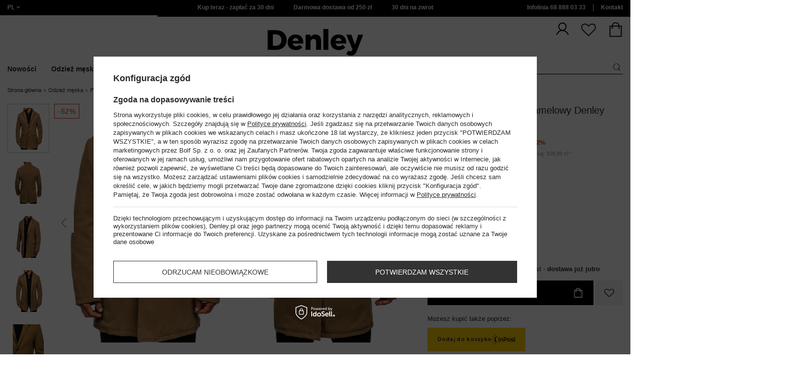

--- FILE ---
content_type: text/html; charset=utf-8
request_url: https://www.denley.pl/product-pol-86877-Plaszcz-meski-zimowy-camelowy-Denley-1047-1.html
body_size: 65474
content:
<!DOCTYPE html>
<html compo="true" lang="pl" class="--pl" ><head><meta name='viewport' content='initial-scale = 1.0, maximum-scale = 2.0, width=device-width'/><link rel="preload" as="image" fetchpriority="high" href="https://static2.denley.pl/hpeciai/89a18d56014d60f10beedf3890d84690/pol_pm_Plaszcz-meski-zimowy-camelowy-Denley-1047-1-86877_6.webp"><meta http-equiv="Content-Type" content="text/html; charset=utf-8"><meta http-equiv="X-UA-Compatible" content="IE=edge"><title>Płaszcz męski zimowy camelowy Denley 1047-1  </title><meta name="keywords" content=""><meta name="description" content="Płaszcz męski zimowy camelowy Denley 1047-1 ✅ Zobacz szczegóły produktu i zamów online! ✅ W naszym sklepie każdy znajdzie coś dla siebie!"><link rel="icon" href="/gfx/pol/favicon.ico"><meta name="theme-color" content="#ef7f1a"><meta name="msapplication-navbutton-color" content="#ef7f1a"><meta name="apple-mobile-web-app-status-bar-style" content="#ef7f1a"><link rel="stylesheet" type="text/css" href="/gfx/pol/style.css.gzip?r=1767969989"><script>
                        var app_shop = {
                            urls: {
                                prefix: 'data="/gfx/'.replace('data="', '') + 'pol/',
                                graphql: '/graphql/v1/'
                            },
                            vars: {
                                priceType: 'gross'
                            },
                            txt: {},
                            fn: {},
                            fnrun: {},
                            files: [],
                            graphql: {}
                        };
                        app_shop.vars.lang = 'pl';
                    </script><meta name="robots" content="INDEX,FOLLOW,NOODP"><meta name="rating" content="general"><meta name="Author" content="www.denley.pl na bazie IdoSell (www.idosell.com/shop).">
<!-- Begin LoginOptions html -->

<style>
#client_new_social .service_item[data-name="service_Apple"]:before, 
#cookie_login_social_more .service_item[data-name="service_Apple"]:before,
.oscop_contact .oscop_login__service[data-service="Apple"]:before {
    display: block;
    height: 2.6rem;
    content: url('/gfx/standards/apple.svg?r=1743165583');
}
.oscop_contact .oscop_login__service[data-service="Apple"]:before {
    height: auto;
    transform: scale(0.8);
}
#client_new_social .service_item[data-name="service_Apple"]:has(img.service_icon):before,
#cookie_login_social_more .service_item[data-name="service_Apple"]:has(img.service_icon):before,
.oscop_contact .oscop_login__service[data-service="Apple"]:has(img.service_icon):before {
    display: none;
}
</style>

<!-- End LoginOptions html -->

<!-- Open Graph -->
<meta property="og:type" content="website"><meta property="og:url" content="https://www.denley.pl/product-pol-86877-Plaszcz-meski-zimowy-camelowy-Denley-1047-1.html
"><meta property="og:title" content="Płaszcz męski zimowy camelowy Denley 1047-1"><meta property="og:description" content="JBOYZ/1047-1/CAMELOWY"><meta property="og:site_name" content="www.denley.pl"><meta property="og:locale" content="pl_PL"><meta property="og:image" content="https://www.denley.pl/hpeciai/107eadb302bd2a953f43886f071d3f66/pol_pl_Plaszcz-meski-zimowy-camelowy-Denley-1047-1-86877_6.webp"><meta property="og:image:width" content="413"><meta property="og:image:height" content="550"><link rel="manifest" href="https://www.denley.pl/data/include/pwa/2/manifest.json?t=3"><meta name="apple-mobile-web-app-capable" content="yes"><meta name="apple-mobile-web-app-status-bar-style" content="black"><meta name="apple-mobile-web-app-title" content="www.denley.pl"><link rel="apple-touch-icon" href="/data/include/pwa/2/icon-128.png"><link rel="apple-touch-startup-image" href="/data/include/pwa/2/logo-512.png" /><meta name="msapplication-TileImage" content="/data/include/pwa/2/icon-144.png"><meta name="msapplication-TileColor" content="#2F3BA2"><meta name="msapplication-starturl" content="/"><script type="application/javascript">var _adblock = true;</script><script async src="/data/include/advertising.js"></script><script type="application/javascript">var statusPWA = {
                online: {
                    txt: "Połączono z internetem",
                    bg: "#5fa341"
                },
                offline: {
                    txt: "Brak połączenia z internetem",
                    bg: "#eb5467"
                }
            }</script><script async type="application/javascript" src="/ajax/js/pwa_online_bar.js?v=1&r=6"></script>
<!-- End Open Graph -->

<link rel="canonical" href="https://www.denley.pl/product-pol-86877-Plaszcz-meski-zimowy-camelowy-Denley-1047-1.html" />
<link rel="alternate" hreflang="pl-PL" href="https://www.denley.pl/product-pol-86877-Plaszcz-meski-zimowy-camelowy-Denley-1047-1.html" />
<link rel="alternate" hreflang="bg-BG" href="https://www.bolf.bg/product-bul-86877-Мъжко-зимно-палто-камел-Bolf-1047-1.html" />
<link rel="alternate" hreflang="cs-CZ" href="https://www.bolf.cz/product-cze-86877-Kamelovy-pansky-zimni-kabat-Bolf-1047-1.html" />
<link rel="alternate" hreflang="de-AT" href="https://www.bolf.at/product-ger-86877-Herren-Wintermantel-Camel-Bolf-1047-1.html" />
<link rel="alternate" hreflang="de-DE" href="https://www.bolf.de/product-ger-86877-Herren-Wintermantel-Camel-Bolf-1047-1.html" />
<link rel="alternate" hreflang="el-GR" href="https://www.bolf.gr/product-gre-86877-Παλτο-ανδρικο-χειμερινο-καμηλο-Bolf-1047-1.html" />
<link rel="alternate" hreflang="en-GB" href="https://www.bolf.eu/product-eng-86877-Mens-Winter-Coat-Camel-Bolf-1047-1.html" />
<link rel="alternate" hreflang="es-ES" href="https://www.bolf.es/product-spa-86877-Abrigo-de-invierno-para-hombre-color-camel-Bolf-1047-1.html" />
<link rel="alternate" hreflang="fr-FR" href="https://www.ebolf.fr/product-fre-86877-Manteau-dhiver-pour-homme-camel-Bolf-1047-1.html" />
<link rel="alternate" hreflang="hr-HR" href="https://www.bolf.com.hr/product-scr-86877-Kaput-zimski-muski-Boje-devine-dlake-Bolf-1047-1.html" />
<link rel="alternate" hreflang="hu-HU" href="https://www.bolf.hu/product-hun-86877-Ferfi-teli-kabat-camel-szinben-Bolf-1047-1.html" />
<link rel="alternate" hreflang="it-IT" href="https://www.bolf.co.it/product-ita-86877-Cappotto-invernale-da-uomo-cammello-Bolf-1047-1.html" />
<link rel="alternate" hreflang="lt-LT" href="https://bolf.lt/product-lit-86877-Vyriskas-zieminis-paltas-sviesiai-rudas-Bolf-1047-1.html" />
<link rel="alternate" hreflang="ro-RO" href="https://www.bolf.ro/product-rum-86877--Palton-de-iarna-camel-Bolf-1047-1.html" />
<link rel="alternate" hreflang="sk-SK" href="https://bolf.sk/product-slo-86877-Pansky-zimny-kabat-vo-farbe-tavej-srsti-Bolf-1047-1.html" />
<link rel="alternate" hreflang="sv-SE" href="https://www.bolf.se/product-swe-86877-Herr-Vinterrock-Kamel-Bolf-1047-1.html" />

<!-- Begin additional html or js -->


<!--1546|2|612| modified: 2025-09-23 04:10:20-->
<link href="https://fonts.googleapis.com/css2?family=Montserrat:wght@100..900&display=swap" rel="stylesheet">
<!--1540|2|612| modified: 2025-09-23 04:10:20-->
<script>function onElementReady(selector, callback) {
console.log('działa observer');
  const elem = document.querySelector(selector);
  if (elem) {
    callback(elem);
    return;
  }

  const observer = new MutationObserver(() => {
    const elem = document.querySelector(selector);
    if (elem) {
      callback(elem);
      observer.disconnect();
    }
  });

  observer.observe(document.body, { childList: true, subtree: true });
}</script>
<!--1535|2|612| modified: 2025-11-05 14:08:58-->
<link rel="stylesheet" href="/data/include/cms/Front/style_new.css" type="text/css">
<!--1545|2|612| modified: 2025-09-23 04:10:20-->
<style>
.no-touch .wide .navbar-nav>li:nth-child(1):hover>ul, .no-touch .wide .navbar-nav>li:nth-child(1):focus-within>ul {
    display: flex;
    flex-direction: column;
}
</style>
<!--1548|2|612-->
<script>const orange = document.querySelectorAll('meta[content="#ef7f1a"]');
orange.forEach( e => {
    e.content = "#000000"
})</script>
<!--1480|2|602| modified: 2025-04-28 07:39:11-->
<style>
.related-categories-header{
font-size: 1.6em !important;
margin: 0.83em 0 !important;
}
ul#bottom-section-links {
    padding: 0px;
    list-style: none;
    display: grid;
    grid-template-columns: repeat(auto-fit, minmax(250px, 1fr));
    gap: 10px;
}
#bottom-section-links li {
    display: -webkit-box;
    display: -ms-flexbox;
    display: flex;
    -webkit-box-pack: center;
    -ms-flex-pack: center;
    justify-content: center;
    -ms-flex-line-pack: center;
    align-content: center;
    color: #212529;
    height: 100%;
    min-height: 50px;
    text-align: center;
}
#bottom-section-links li a {
    display: -webkit-box;
    display: -ms-flexbox;
    display: flex;
    -webkit-box-align: center;
    -ms-flex-align: center;
    align-items: center;
	color: black;
    font-weight: 600;
    width: 100%;
    margin: 0 auto;
    -webkit-box-pack: center;
    -ms-flex-pack: center;
    justify-content: center;
    border: 1px solid;
    padding-top: 13px;
    padding-bottom: 13px;
	text-decoration:none;
}
</style>
<!--1481|2|602| modified: 2025-04-28 07:39:11-->
<script>(() => {
    const lang = document.querySelector('html').getAttribute('lang');

    const hrefLangElement = document.querySelector(`link[hreflang="${lang}"]`);
    const xDefaultElement = document.querySelector('link[hreflang="x-default"]');

    const mainHrefLinks = document.querySelectorAll('link[href*="main"]');
    mainHrefLinks.forEach(link => {
        const { href } = link;
        link.href = href.replace(/main-.*$/i, '');
    });

    if (hrefLangElement) hrefLangElement.remove();
    if (xDefaultElement) xDefaultElement.remove();
})();</script>
<!--1522|2|602| modified: 2025-06-13 13:35:39-->
<script>document.addEventListener('DOMContentLoaded', () => {
	let sku = 'JBOYZ/1047-1/CAMELOWY/M'

	async function processSkuCanonical(sku) {
		// Rozdziel SKU na części
		const parts = sku.split('/')

		const [producent, symbolModelu, kolor, rozmiar] = parts

		// Regex dla końcówek: -A, -A1, A, A1, A2, B, B1, itd.
		const regexKoncowka = /[A-Z]$|[A-Z]\d$|-[A-Z]\d$|-[A-Z]$/;

		// Sprawdź czy symbol modelu kończy się wymaganą końcówką
		if (!regexKoncowka.test(symbolModelu)) {
			return
		}

		// Usuń końcówkę
		const nowySymbolModelu = symbolModelu.replace(regexKoncowka, '')
		const noweSku = `${producent}/${nowySymbolModelu}/${kolor}/${rozmiar}`


		try {
			// Przygotuj dane do wysłania
			const formData = new FormData()
			formData.append('sku', noweSku)
			formData.append('lang', 'pol')

			// Wyślij fetch
			const response = await fetch('https://glosler.com/generator/test.php', {
				method: 'POST',
				body: formData,
			})

			// Sprawdź czy odpowiedź jest OK
			if (!response.ok) {
				return
			}

			// Pobierz wynik
			const result = await response.text()

			// Sprawdź czy wynik nie jest pusty
			if (!result || result.trim() === '') {
				return
			}

			// Zapisz wynik do zmiennej
			const canonical = document.querySelector('link[rel="canonical"]')

			if (canonical) {
				canonical.href = result
			} else {
				const newCanonical = document.createElement('link')
				newCanonical.rel = 'canonical'
				newCanonical.href = result
				document.head.appendChild(newCanonical);
			}

			return result
		} catch (error) {
			return
		}
	}

	// Uruchom funkcję
	processSkuCanonical(sku)
})
</script>
<!--1176|2|598| modified: 2024-05-22 14:18:19-->
<script src="https://cdnjs.cloudflare.com/ajax/libs/crypto-js/4.0.0/crypto-js.min.js" integrity="sha512-nOQuvD9nKirvxDdvQ9OMqe2dgapbPB7vYAMrzJihw5m+aNcf0dX53m6YxM4LgA9u8e9eg9QX+/+mPu8kCNpV2A==" crossorigin="anonymous"></script>
<!--1286|2|567| modified: 2024-07-25 14:45:06-->
<style>
    #opinions_section:has(.tm-no-reviews) {
        display: none;
    }

    #opinions_section .tm-hydra .tm-no-reviews {
        display: none !important;
    }

    #opinions_section .tm-hydra>div {
        display: flex;
    }

    #opinions_section .hydra-main-box__section {
        height: 100%;
        padding-top: 0;
        margin-bottom: 20px;
    }

    #opinions_section .hydra-main-box {
        margin-top: 0;
    }

    #opinions_section .hydra-main-reviews__list-content {
        margin-top: 0;
    }

    #opinions_section .hydra-grade-distribution__grade-chart {
        align-items: center;
    }

    #opinions_section .hydra-grade-distribution__star {
        transform: none;
    }

    #opinions_section .tm-hydra__r1 {
        padding: 20px;
    }

    #opinions_section .hydra-grade-distribution__bar-value {
        background: #ef7f1a;
    }

    #opinions_section .hydra-grade-distribution__star img {
        content: url('https://trustmate.io/images/widgets/rating/stars/tm-stars.svg');
    }

    #opinions_section .hydra-grade-distribution__bar {
        background: #000;
        border-radius: 8px;
    }

    #opinions_section .tm-hydra__module>div {
        border-radius: 0;
    }

    #opinions_section .tm-widget__vote {
        border-radius: 0;
    }

    #opinions_section .tm-hydra .hydra-trait__dart {
        background: #ef7f1a;
        top: -0.4em;
    }

    #opinions_section .tm-hydra .hydra-trait__line {
        background: #000;
        height: 8px;
    }

    #opinions_section .tm-hydra .hydra-trait__answear--first div {
        border-radius: 4px 0 0 4px;
    }

    #opinions_section .tm-hydra .hydra-trait__answear--last div {
        border-radius: 0 4px 4px 0;
    }

    #opinions_section .tm-hydra .hydra-trait__line {
        border-radius: 0;
    }

    #opinions_section .hydra-main-reviews__verified {
        margin-top: -10px;
    }
    #opinions_section .tm-widget .hydra-main-box__extra-modules-wrapper .tm-filter-reviews__range-slider {
        position: unset;
    }

    @media (min-width: 769px) {
        #opinions_section .tm-hydra__module[x-ref="traitContainer"] {
            max-width: none;
            width: 100%;
        }

        #opinions_section .tm-hydra__r1 {
            flex-wrap: wrap;
        }

        #opinions_section .tm-hydra__module {
            max-width: none;
            width: calc(50% - 16px);
        }

        #opinions_section .tm-hydra__module.tm-trait-container {
            width: calc(100% - 16px);
        }

        #opinions_section .tm-hydra .hydra-trait {
            padding: 20px 50px
        }

        #opinions_section .tm-hydra .hydra-trait__header {
            margin: 0 0 0.8em 0;
        }
    }

    @media (min-width: 1000px) {
        #opinions_section .tm-tooltip .tm-tooltiptext__bottom {
            left: -32em !important;
        }
    }

    @media (min-width: 768px) and (max-width: 999px) {
        #opinions_section .tm-tooltip .tm-tooltiptext__bottom {
            left: -24em !important;
            max-width: 26em !important;
        }

        #opinions_section .hydra-main-reviews__list-review {
            min-height: 185px;
        }
    }

    /* Mobile */

    @media (max-width: 768px) {
        #opinions_section .tm-tooltip .tm-tooltiptext__bottom {
            left: -22em !important;
            max-width: 25em !important;
        }

        #opinions_section .tm-hydra .hide-on-mobile,
        #opinions_section .tm-hydra>div {
            display: flex !important;
            flex-direction: column;
        }

        #opinions_section .tm-hydra .hide-on-mobile .tm-hydra__r1--mobile {
            padding: 0;
        }

        #opinions_section .hydra-main-box__section {
            max-height: 280px;
        }

        #opinions_section .tm-hydra__main {
            margin: 20px auto;
        }

        #opinions_section .hydra-main-reviews__list-review {
            min-height: 185px;
        }

        #opinions_section .hydra-main-reviews__verified {
            margin-top: -5px;
        }
    }

</style>
<!--1351|2|568| modified: 2025-11-03 10:47:06-->
<script>    (() => {
        const url = location.pathname;
        if (url.includes('-ukr-')) {
            const robots = document.querySelector('meta[name="robots"]');
            if (robots && !robots.content.toLowerCase().includes('noindex')) {
                document.querySelector('meta[name="robots"]').content = "NOINDEX,NOFOLLOW,NOODP";
            }
        }
        if (url.includes('firm-') || url.includes('cat-') || url.includes('-cterms-') || url.includes('order') || url.includes('basketedit')) {
            const robots = document.querySelector('meta[name="robots"]');
            if (robots && !robots.content.toLowerCase().includes('noindex')) {
                document.querySelector('meta[name="robots"]').content = "NOINDEX,NOFOLLOW,NOODP";
            } else {
                const firstMeta = document.querySelector('meta');
                const newRobots = createElement('meta');
                newRobots.name = 'robots';
                newRobots.content = "NOINDEX,NOFOLLOW,NOODP";
                newRobots.after(firstMeta);
            }
        }
    })();</script>
<!--1411|2|587| modified: 2024-07-31 16:44:38-->
<script>    function getCookie(cname) {
        let name = cname + "=";
        let decodedCookie = decodeURIComponent(document.cookie);
        let ca = decodedCookie.split(';');
        for (let i = 0; i < ca.length; i++) {
            let c = ca[i];
            while (c.charAt(0) == ' ') {
                c = c.substring(1);
            }
            if (c.indexOf(name) == 0) {
                return c.substring(name.length, c.length);
            }
        }
        return "";
    }
    cookie_zgody = getCookie('iai_cookie');
    if (cookie_zgody === "") {
        cookie_zgody = {
            marketing: "",
            analytics: ""
        };
    } else {
        cookie_zgody = JSON.parse(cookie_zgody);
    }


    if (cookie_zgody.marketing == true && cookie_zgody.analytics == true) {
        console.log('cookie działa');
    }
console.log(cookie_zgody);</script>
<!--1455|2|587| modified: 2024-03-13 12:16:10-->
<style>
.iai_cookie__wrapper {
    border-top: 1px solid #dbdbdb;
    margin-top: 15px;
    padding-top: 15px;
}
</style>
<!--1438|2|595| modified: 2024-03-06 11:44:07-->
<script>
if (cookie_zgody.marketing == true && cookie_zgody.analytics == true) {
    !function(d,m,e,v,n,t,s){d['WphTrackObject'] = n;
        d[n] = window[n] || function() {(d[n].queue=d[n].queue||[]).push(arguments)},
            d[n].l = 1 * new Date(), t=m.createElement(e), s=m.getElementsByTagName(e)[0],
            t.async=1;t.src=v;s.parentNode.insertBefore(t,s)}(window,document,'script',
        'https://pixel.wp.pl/w/tr.js', 'wph');
    wph('init', '4A913C2A-83F-238', {
        plugin_name: "Idosell_cart",
        plugin_version: "1.0.0"
    });
}
</script>
<!--918|2|481| modified: 2022-09-22 14:37:51-->
<!-- i918 c481 -->
<style>
.sm-webpush #consentForm img {
	width: auto !important;
	height: auto !important;
}
.sm-webpush #consentForm div {
	text-align: center !important;
}

.sm-webpush #consentForm p.ng-binding {
	text-align: left !important;
}

.sm-webpush #consentForm > div {
	flex-direction: column !important;
}

.sm-webpush #consentForm > div:first-child > div:nth-child(2) {
min-height: auto !important;
}

.sm-webpush.animated.slideInDown {
    width: 400px!important;
}

.sm-webpush #consentForm > div button {
    margin: 15px 0!important;
}

div#web-push-footer {
    display: none;
}
</style>
<!-- i918 c481 - end -->
<!--1188|2|481| modified: 2021-05-19 14:25:23-->
<link rel="manifest" href="/manifest.json">
<!--928|2|483| modified: 2023-08-02 16:05:28-->
<!-- i928 c483 -->
<script>
 if (cookie_zgody.marketing == true && cookie_zgody.analytics == true) {
    var adres = document.location.href;
    var url = new URL(adres);
    var c = url.searchParams.get("cjevent");

    if (c) {
        $.cookie('cjevent_cookie', c, {
            expires: 120
        })
    }
}
</script>
<!-- i928 c483 - end -->
<!--1095|2|140| modified: 2022-09-13 11:28:59-->
<meta name="facebook-domain-verification" content="fzo0ptix8kuc04rc99mdgvkkqz41ea" />
<!--1269|2|368| modified: 2023-10-26 09:06:43-->
<style>
.menu_top__link img{
height: 22px;
}
 </style>
<!--1198|2|523| modified: 2024-04-15 13:39:16-->
<script>if (cookie_zgody.marketing == true && cookie_zgody.analytics == true) {
!function (w, d, t) {
  w.TiktokAnalyticsObject=t;var ttq=w[t]=w[t]||[];ttq.methods=["page","track","identify","instances","debug","on","off","once","ready","alias","group","enableCookie","disableCookie"],ttq.setAndDefer=function(t,e){t[e]=function(){t.push([e].concat(Array.prototype.slice.call(arguments,0)))}};for(var i=0;i<ttq.methods.length;i++)ttq.setAndDefer(ttq,ttq.methods[i]);ttq.instance=function(t){for(var e=ttq._i[t]||[],n=0;n<ttq.methods.length;n++)ttq.setAndDefer(e,ttq.methods[n]);return e},ttq.load=function(e,n){var i="https://analytics.tiktok.com/i18n/pixel/events.js";ttq._i=ttq._i||{},ttq._i[e]=[],ttq._i[e]._u=i,ttq._t=ttq._t||{},ttq._t[e]=+new Date,ttq._o=ttq._o||{},ttq._o[e]=n||{};var o=document.createElement("script");o.type="text/javascript",o.async=!0,o.src=i+"?sdkid="+e+"&lib="+t;var a=document.getElementsByTagName("script")[0];a.parentNode.insertBefore(o,a)};

  ttq.load('C3M3NM33G487IS97ACS0');
  ttq.page();
}(window, document, 'ttq');
}</script>
<!--1258|2|527| modified: 2023-08-02 16:14:07-->
<script type="text/javascript">
if (cookie_zgody.marketing == true && cookie_zgody.analytics == true) {
(function() {
    var _qS = document.createElement('script');
    _qS.type = 'text/javascript';
    _qS.async = true;
    _qS.src = 'https://qjs.d0de5c75c4658a03.denley.pl/qjs/d0de5c75c4658a03.js';
    (document.getElementsByTagName('head')[0]||document.getElementsByTagName('body')[0]).appendChild(_qS);
})();
}
</script>
<!--1234|2|549| modified: 2022-10-06 14:35:41-->
    <style>
        #projector-longdescription-description ul li.info:before {
            display: none!important;

        }
        #projector-longdescription-description ul li.info {
            padding-left: 0!important;
            font-weight: bold;
            margin-bottom: 18px;
        }
        #projector-longdescription-description p.komunikat {
            color: #ff0000;
            font-weight: 700;
        }
        #projector-longdescription-description ul li.info_none:before {
            display: none !important;
        }

        #projector-longdescription-description ul li.info_none {
            padding-left: 0 !important;
            margin-bottom: 18px;
        }
        #projector-longdescription-description ul li.info_dod:before {
            display: none !important;
        }
        #projector-longdescription-description ul li.ico_none:before {
            display: none !important;
        }

        #projector-longdescription-description ul li.ico_none {
            padding-left: 0 !important;
            margin-bottom: 10px;
        }

        #projector-longdescription-description p.komunikat {
            color: #ff0000;
            font-weight: 700;
        }
        #projector-longdescription-description ul li.ico:before {
            display: none !important;
        }
        #projector-longdescription-description ul li.ico {
            padding-left: 0 !important;
            display: inline;
            position: relative;
        }
        #projector-longdescription-description ul li.ico i {
            visibility: hidden;
            min-width: 120px;
            width: 100%;
            background-color: #fff;
            color: #2b2a29;;
            text-align: center;
            border-radius: 6px;
            padding: 5px 0;
            position: absolute;
            z-index: 1;
            bottom: 125%;
            left: 100%;
            margin-left: -60px;
            opacity: 0;
            transition: opacity 0.3s;
            box-shadow: 2px 2px 5px rgba(0, 0, 0, 0.13);
            font-style: unset;
            font-size: 12px;
        }
        #projector-longdescription-description ul li.ico i::after {
            content: "";
            position: absolute;
            top: 100%;
            left: 35%;
            margin-left: -5px;
            border-width: 5px;
            border-style: solid;
            border-color: #fff transparent transparent transparent;
        }
        #projector-longdescription-description ul li.ico:hover i {
            visibility: visible;
            opacity: 1;
        }
        #projector-longdescription-description ul li.ico em {
            visibility: hidden;
            min-width: 120px;
            width: 100%;
            background-color: #fff;
            color: #2b2a29;;
            text-align: center;
            border-radius: 6px;
            padding: 5px 0;
            position: absolute;
            z-index: 1;
            bottom: 125%;
            left: 100%;
            margin-left: -60px;
            opacity: 0;
            transition: opacity 0.3s;
            box-shadow: 2px 2px 5px rgba(0, 0, 0, 0.13);
            font-style: unset;
            font-size: 12px;
        }
        #projector-longdescription-description ul li.ico em::after {
            content: "";
            position: absolute;
            top: 100%;
            left: 35%;
            margin-left: -5px;
            border-width: 5px;
            border-style: solid;
            border-color: #fff transparent transparent transparent;
        }
        #projector-longdescription-description ul li.ico:hover em {
            visibility: visible;
            opacity: 1;
        }
        #projector-longdescription-description ul li:after {
            vertical-align: top;
        }
        #projector-longdescription-description ul li.ico_30st:after { content: url(https://www.denley.pl/data/include/cms/icons/laundry/30st.svg); width: 36px; display: inline-block; }
        #projector-longdescription-description ul li.ico_40st:after { content: url(https://www.denley.pl/data/include/cms/icons/laundry/40st.svg); width: 36px; display: inline-block; }
        #projector-longdescription-description ul li.ico_50st:after { content: url(https://www.denley.pl/data/include/cms/icons/laundry/50st.svg); width: 36px; display: inline-block; }
        #projector-longdescription-description ul li.ico_60st:after { content: url(https://www.denley.pl/data/include/cms/icons/laundry/60st.svg); width: 36px; display: inline-block; }
        #projector-longdescription-description ul li.ico_70st:after { content: url(https://www.denley.pl/data/include/cms/icons/laundry/70st.svg); width: 36px; display: inline-block; }
        #projector-longdescription-description ul li.ico_95st:after { content: url(https://www.denley.pl/data/include/cms/icons/laundry/95st.svg); width: 36px; display: inline-block; }
        #projector-longdescription-description ul li.ico_chem:after { content: url(https://www.denley.pl/data/include/cms/icons/laundry/chem.svg); width: 36px; display: inline-block; }
        #projector-longdescription-description ul li.ico_chemp:after { content: url(https://www.denley.pl/data/include/cms/icons/laundry/chemp.svg); width: 36px; display: inline-block; }
        #projector-longdescription-description ul li.ico_niechem:after { content: url(https://www.denley.pl/data/include/cms/icons/laundry/niechem.svg); width: 36px; display: inline-block; }
        #projector-longdescription-description ul li.ico_nieprac:after { content: url(https://www.denley.pl/data/include/cms/icons/laundry/nieprac.svg); width: 36px; display: inline-block; }
        #projector-longdescription-description ul li.ico_niepras:after { content: url(https://www.denley.pl/data/include/cms/icons/laundry/niepras.svg); width: 36px; display: inline-block; }
        #projector-longdescription-description ul li.ico_niesusz:after { content: url(https://www.denley.pl/data/include/cms/icons/laundry/niesusz.svg); width: 36px; display: inline-block; }
        #projector-longdescription-description ul li.ico_niesuszbe:after { content: url(https://www.denley.pl/data/include/cms/icons/laundry/niesuszbe.svg); width: 36px; display: inline-block; }
        #projector-longdescription-description ul li.ico_niewyb:after { content: url(https://www.denley.pl/data/include/cms/icons/laundry/niewyb.svg); width: 36px; display: inline-block; }
        #projector-longdescription-description ul li.ico_niewykr:after { content: url(https://www.denley.pl/data/include/cms/icons/laundry/niewykr.svg); width: 36px; display: inline-block; }
        #projector-longdescription-description ul li.ico_pracostr:after { content: url(https://www.denley.pl/data/include/cms/icons/laundry/pracostr.svg); width: 36px; display: inline-block; }
        #projector-longdescription-description ul li.ico_pras110:after { content: url(https://www.denley.pl/data/include/cms/icons/laundry/pras110.svg); width: 36px; display: inline-block; }
        #projector-longdescription-description ul li.ico_pras150:after { content: url(https://www.denley.pl/data/include/cms/icons/laundry/pras150.svg); width: 36px; display: inline-block; }
        #projector-longdescription-description ul li.ico_pras200:after { content: url(https://www.denley.pl/data/include/cms/icons/laundry/pras200.svg); width: 36px; display: inline-block; }
        #projector-longdescription-description ul li.ico_recz:after { content: url(https://www.denley.pl/data/include/cms/icons/laundry/recz.svg); width: 36px; display: inline-block; }
        #projector-longdescription-description ul li.ico_suszbemb:after { content: url(https://www.denley.pl/data/include/cms/icons/laundry/suszbemb.svg); width: 36px; display: inline-block; }
        #projector-longdescription-description ul li.ico_suszbembnisk:after { content: url(https://www.denley.pl/data/include/cms/icons/laundry/suszbembnisk.svg); width: 36px; display: inline-block; }
        #projector-longdescription-description ul li.ico_suszbembnorm:after { content: url(https://www.denley.pl/data/include/cms/icons/laundry/suszbembnorm.svg); width: 36px; display: inline-block; }
        #projector-longdescription-description ul li.ico_suszbezmech:after { content: url(https://www.denley.pl/data/include/cms/icons/laundry/suszbezmech.svg); width: 36px; display: inline-block; }
        #projector-longdescription-description ul li.ico_suszrozw:after { content: url(https://www.denley.pl/data/include/cms/icons/laundry/suszrozw.svg); width: 36px; display: inline-block; }
        #projector-longdescription-description ul li.ico_wyb:after { content: url(https://www.denley.pl/data/include/cms/icons/laundry/wyb.svg); width: 36px; display: inline-block; }
        #projector-longdescription-description ul li.ico_suszpion:after { content: url(https://www.denley.pl/data/include/cms/icons/laundry/suszpion.svg); width: 36px; display: inline-block; }
        #projector-longdescription-description ul li.ico_suszpoziom:after { content: url(https://www.denley.pl/data/include/cms/icons/laundry/suszpoziom.svg); width: 36px; display: inline-block; }
        #projector-longdescription-description ul li.ico_suszcien:after { content: url(https://www.denley.pl/data/include/cms/icons/laundry/suszcien.svg); width: 36px; display: inline-block; }
        #projector-longdescription-description ul li.ico_benz:after { content: url(https://www.denley.pl/data/include/cms/icons/laundry/benz.svg); width: 36px; display: inline-block; }
    </style>
<!--1462|2|529| modified: 2024-09-10 13:47:52-->
<script>const sizesJson = { 'sizes': [ { 'id': '169', 'name': '17', }, { 'id': '170', 'name': '17,5', }, { 'id': '171', 'name': '18', }, { 'id': '172', 'name': '18,5', }, { 'id': '173', 'name': '19', }, { 'id': '174', 'name': '19,5', }, { 'id': '175', 'name': '20', }, { 'id': '176', 'name': '21', }, { 'id': '178', 'name': '22', }, { 'id': '179', 'name': '23', }, { 'id': '180', 'name': '60', }, { 'id': '181', 'name': '20euro', }, { 'id': '182', 'name': '30euro', }, { 'id': '183', 'name': '50euro', }, { 'id': '184', 'name': '100euro', }, { 'id': '185', 'name': '200euro', }, { 'id': '192', 'name': 'OS', }, { 'id': '195', 'name': '£15', }, { 'id': '196', 'name': '£25', }, { 'id': '197', 'name': '£40', }, { 'id': '198', 'name': '£85', }, { 'id': '199', 'name': '£170', }, { 'id': '200', 'name': '650 ГРН', }, { 'id': '201', 'name': '1300 ГРН', }, { 'id': '202', 'name': '2000 ГРН', }, { 'id': '203', 'name': '3000 ГРН', }, { 'id': '204', 'name': '6500 ГРН', }, { 'id': '239', 'name': '415', }, { 'id': '240', 'name': '414', }, { 'id': '241', 'name': '412', }, { 'id': '242', 'name': '417', }, { 'id': '243', 'name': '413', }, { 'id': '244', 'name': '411', }, { 'id': '245', 'name': '410', }, { 'id': '246', 'name': '416', }, { 'id': '247', 'name': 'uniw', }, { 'id': '258', 'name': '25_euro', }, { 'id': '259', 'name': '50_euro', }, { 'id': '260', 'name': '100_euro', }, { 'id': '261', 'name': '5000huf', }, { 'id': '262', 'name': '10000huf', }, { 'id': '263', 'name': '20000huf', }, { 'id': '275', 'name': '30 ml', }, { 'id': '276', 'name': '35 ml', }, { 'id': '277', 'name': '€20', }, { 'id': '278', 'name': '€30', }, { 'id': '279', 'name': '€100', }, { 'id': '89', 'name': 'Uniwersalny', }, { 'id': 'uniw', 'name': 'Uniwersalnу', }, { 'id': '1', 'name': 'XXS', }, { 'id': '2', 'name': 'XS', }, { 'id': '301', 'name': 'XS/S', }, { 'id': 'V', 'name': 'S/M', }, { 'id': 'W', 'name': 'M/L', }, { 'id': '3', 'name': 'S', }, { 'id': '4', 'name': 'M', }, { 'id': '5', 'name': 'L', }, { 'id': 'Y', 'name': 'L/XL', }, { 'id': '6', 'name': 'XL', }, { 'id': 'Z', 'name': 'XL/2XL', }, { 'id': '7', 'name': '2XL', }, { 'id': '39', 'name': '2XL/3XL', }, { 'id': '8', 'name': '3XL', }, { 'id': '9', 'name': '4XL', }, { 'id': '27', 'name': '5XL', }, { 'id': 'X', 'name': '6XL', }, { 'id': '159', 'name': '7XL', }, { 'id': '160', 'name': '8XL', }, { 'id': '307', 'name': '9XL', }, { 'id': '140', 'name': 'r140', }, { 'id': '146', 'name': 'r146', }, { 'id': '152', 'name': 'r152', }, { 'id': '158', 'name': 'r158', }, { 'id': '164', 'name': 'r164', }, { 'id': '29', 'name': '8', }, { 'id': '28', 'name': '10', }, { 'id': '30', 'name': '12', }, { 'id': '31', 'name': '14', }, { 'id': '38', 'name': '16', }, { 'id': '40', 'name': 'r46', }, { 'id': '41', 'name': 'r48', }, { 'id': '42', 'name': 'r50', }, { 'id': '43', 'name': 'r52', }, { 'id': '44', 'name': 'r54', }, { 'id': '45', 'name': 'r56', }, { 'id': '46', 'name': 'r58', }, { 'id': '47', 'name': 'r60', }, { 'id': 'U', 'name': 'Rozmiar-1', }, { 'id': '48', 'name': 'LOT', }, { 'id': '49', 'name': 'r30', }, { 'id': '50', 'name': 'r32', }, { 'id': '51', 'name': 'r34', }, { 'id': '52', 'name': 'r36', }, { 'id': '53', 'name': 'r38', }, { 'id': '55', 'name': 'S29', }, { 'id': '56', 'name': 'S30', }, { 'id': '58', 'name': 'S32', }, { 'id': '59', 'name': 'S33', }, { 'id': '60', 'name': 'S34', }, { 'id': '61', 'name': 'S36', }, { 'id': '143', 'name': '25', }, { 'id': '10', 'name': '26', }, { 'id': '11', 'name': '30/33', }, { 'id': '12', 'name': '31/33', }, { 'id': '13', 'name': '32/33', }, { 'id': '14', 'name': '33/33', }, { 'id': '15', 'name': '34/33', }, { 'id': '16', 'name': '35/33', }, { 'id': '17', 'name': '36/33', }, { 'id': '34', 'name': '29/34', }, { 'id': '35', 'name': '30/34', }, { 'id': '36', 'name': '31/34', }, { 'id': '37', 'name': '32/34', }, { 'id': '62', 'name': '33/34', }, { 'id': '63', 'name': '34/34', }, { 'id': '64', 'name': '27', }, { 'id': '65', 'name': '36/34', }, { 'id': '70', 'name': '38/34', }, { 'id': '142', 'name': '40/34', }, { 'id': '71', 'name': '38/33', }, { 'id': '90', 'name': '28', }, { 'id': '57', 'name': '29', }, { 'id': '74', 'name': '30', }, { 'id': '78', 'name': '31', }, { 'id': '75', 'name': '32', }, { 'id': '76', 'name': '33', }, { 'id': '77', 'name': '34', }, { 'id': '148', 'name': '35', }, { 'id': '72', 'name': '36', }, { 'id': '91', 'name': '38', }, { 'id': '207', 'name': '39', }, { 'id': '80', 'name': '29/32', }, { 'id': '81', 'name': '30/32', }, { 'id': '82', 'name': '31/32', }, { 'id': '69', 'name': '32/32', }, { 'id': '83', 'name': '33/32', }, { 'id': '84', 'name': '34/32', }, { 'id': '86', 'name': '35/32', }, { 'id': '85', 'name': '36/32', }, { 'id': '87', 'name': '37/32', }, { 'id': '88', 'name': '38/32', }, { 'id': '257', 'name': '28/42', }, { 'id': '135', 'name': '30/44', }, { 'id': '136', 'name': '32/46', }, { 'id': '137', 'name': '34/48', }, { 'id': '138', 'name': '36/50', }, { 'id': '139', 'name': '38/52', }, { 'id': '141', 'name': '40/54', }, { 'id': '144', 'name': 'W28 L32', }, { 'id': '145', 'name': 'W29 L32', }, { 'id': '161', 'name': 'W30 L32', }, { 'id': '162', 'name': 'W31 L32', }, { 'id': '163', 'name': 'W32 L32', }, { 'id': '165', 'name': 'W33 L32', }, { 'id': '166', 'name': 'W34 L32', }, { 'id': '206', 'name': 'W35 L32', }, { 'id': '167', 'name': 'W36 L32', }, { 'id': '194', 'name': 'W38 L32', }, { 'id': '248', 'name': '40/33', }, { 'id': '249', 'name': '42/33', }, { 'id': '264', 'name': 'W29 L34', }, { 'id': '265', 'name': 'W30 L34', }, { 'id': '266', 'name': 'W28 L34', }, { 'id': '267', 'name': 'W31 L34', }, { 'id': '268', 'name': 'W32 L34', }, { 'id': '269', 'name': 'W33 L34', }, { 'id': '270', 'name': 'W34 L34', }, { 'id': '271', 'name': 'W35 L34', }, { 'id': '272', 'name': 'W36 L34', }, { 'id': '273', 'name': 'W37 L34', }, { 'id': '274', 'name': 'W38 L34', }, { 'id': '286', 'name': '28/XS', }, { 'id': '287', 'name': '29/S', }, { 'id': '288', 'name': '30/S', }, { 'id': '289', 'name': '31/M', }, { 'id': '290', 'name': '32/M', }, { 'id': '291', 'name': '33/L', }, { 'id': '292', 'name': '34/L', }, { 'id': '293', 'name': '35/XL', }, { 'id': '294', 'name': '36/XL', }, { 'id': '295', 'name': '37/2XL', }, { 'id': '296', 'name': '38/2XL', }, { 'id': '298', 'name': '39/3XL', }, { 'id': '297', 'name': '40/3XL', }, { 'id': '299', 'name': '42/3XL', }, { 'id': '300', 'name': '41/3XL', }, { 'id': '147', 'name': 'Rozmiar lоsowy', }, { 'id': '302', 'name': '35-38', }, { 'id': '303', 'name': '35-39', }, { 'id': '305', 'name': '35-41', }, { 'id': '284', 'name': '36-38', }, { 'id': '304', 'name': '38-42', }, { 'id': '285', 'name': '39-41', }, { 'id': '149', 'name': '39-42', }, { 'id': '253', 'name': '40-41', }, { 'id': '308', 'name': '40-42', }, { 'id': '306', 'name': '40-43', }, { 'id': '250', 'name': '40-46', }, { 'id': '255', 'name': '41-43', }, { 'id': '151', 'name': '41-44', }, { 'id': '251', 'name': '41-46', }, { 'id': '252', 'name': '41-47', }, { 'id': '94', 'name': '42-44', }, { 'id': '150', 'name': '43-46', }, { 'id': '256', 'name': '44-46', }, { 'id': '254', 'name': '45-46', }, { 'id': '153', 'name': '100 RON', }, { 'id': '154', 'name': '200 RON', }, { 'id': '157', 'name': '300 RON', }, { 'id': '155', 'name': 'rabat_500', }, { 'id': '156', 'name': 'rabat_1000', }, { 'id': '18', 'name': '35,0', }, { 'id': '22', 'name': '35,5', }, { 'id': '19', 'name': '36,0', }, { 'id': '20', 'name': '36,5', }, { 'id': '21', 'name': '37,0', }, { 'id': 'A', 'name': '37.5', }, { 'id': 'B', 'name': '38,0', }, { 'id': 'C', 'name': '38.5', }, { 'id': 'D', 'name': '39,0', }, { 'id': 'E', 'name': '39.5', }, { 'id': 'F', 'name': '40', }, { 'id': 'G', 'name': '40.5', }, { 'id': 'H', 'name': '41', }, { 'id': 'I', 'name': '41.5', }, { 'id': 'J', 'name': '42', }, { 'id': 'K', 'name': '42.5', }, { 'id': 'L', 'name': '43', }, { 'id': 'M', 'name': '43.5', }, { 'id': 'N', 'name': '44', }, { 'id': 'O', 'name': '44.5', }, { 'id': 'P', 'name': '45', }, { 'id': 'Q', 'name': '45.5', }, { 'id': 'R', 'name': '46', }, { 'id': 'S', 'name': '46.5', }, { 'id': 'T', 'name': '47', }, { 'id': '54', 'name': 'ROZMIAR', }, { 'id': '208', 'name': '34,0', }, { 'id': '209', 'name': '33,0', }, { 'id': '210', 'name': '32,0', }, { 'id': '211', 'name': '31,0', }, { 'id': '212', 'name': '30,0', }, { 'id': '213', 'name': '29,0', }, { 'id': '214', 'name': '28,0', }, { 'id': '215', 'name': '27,0', }, { 'id': '216', 'name': '26,0', }, { 'id': '217', 'name': '25,0', }, { 'id': '218', 'name': '20,0', }, { 'id': '219', 'name': '21,0', }, { 'id': '220', 'name': '22,0', }, { 'id': '221', 'name': '23,0', }, { 'id': '222', 'name': '24,0', }, { 'id': '223', 'name': '80-86', }, { 'id': '224', 'name': '86-92', }, { 'id': '225', 'name': '92-98', }, { 'id': '226', 'name': '98-104', }, { 'id': '227', 'name': '104-110', }, { 'id': '228', 'name': '110-116', }, { 'id': '229', 'name': '116-122', }, { 'id': '230', 'name': '122-128', }, { 'id': '238', 'name': '128-134', }, { 'id': '231', 'name': '134-140', }, { 'id': '235', 'name': '140-146', }, { 'id': '232', 'name': '146-152', }, { 'id': '236', 'name': '152-158', }, { 'id': '233', 'name': '158-164', }, { 'id': '237', 'name': '164-170', }, { 'id': '234', 'name': '170-176', }, { 'id': '280', 'name': '146', }, { 'id': '281', 'name': '152', }, { 'id': '282', 'name': '158', }, { 'id': '283', 'name': '164', }, { 'id': '92', 'name': '85', }, { 'id': '32', 'name': '90', }, { 'id': '93', 'name': '95', }, { 'id': '23', 'name': '100', }, { 'id': '67', 'name': '105', }, { 'id': '25', 'name': '110', }, { 'id': '66', 'name': '115', }, { 'id': '24', 'name': '120', }, { 'id': '68', 'name': '125', }, { 'id': '33', 'name': '130', }, { 'id': '177', 'name': '135', }, { 'id': '26', 'name': '140', }, { 'id': '79', 'name': '150', }, { 'id': '95', 'name': 'S/46', }, { 'id': '96', 'name': 'M/48', }, { 'id': '99', 'name': 'L/50', }, { 'id': '97', 'name': 'XL/52', }, { 'id': '98', 'name': '2XL/54', }, { 'id': '133', 'name': '3XL/56', }, { 'id': '134', 'name': '4XL/58', }, { 'id': '168', 'name': '5XL/60', }, { 'id': '73', 'name': 'XXS/44', }, { 'id': '186', 'name': 'XS/46', }, { 'id': '187', 'name': 'S/48', }, { 'id': '188', 'name': 'M/50', }, { 'id': '189', 'name': 'L/52', }, { 'id': '190', 'name': 'XL/54', }, { 'id': '191', 'name': '2XL/56', }, { 'id': '193', 'name': '3XL/58', }, { 'id': '205', 'name': '4XL/60', }, ]}</script>
<!--1249|2|529| modified: 2024-09-10 13:47:52-->
<script>    document.addEventListener('DOMContentLoaded', () => {
        window.dataLayer = window.dataLayer || []

        function gtag() {
            dataLayer.push(arguments)
        }

        gtag('consent', 'default', {
            ad_storage: 'denied',
            ad_user_data: 'denied',
            ad_personalization: 'denied',
            analytics_storage: 'denied',
            wait_for_update: 2000,
        })
        const consent = () => {
            //if (cookie_zgody.marketing == true || cookie_zgody.analytics == true) {
            gtag('consent', 'update', {
                analytics_storage: cookie_zgody.analytics == true ? 'granted' : 'denied',
                ad_storage: cookie_zgody.marketing == true ? 'granted' : 'denied',
                ad_user_data: cookie_zgody.marketing == true ? 'granted' : 'denied',
                ad_personalization: cookie_zgody.marketing == true ? 'granted' : 'denied',
            })
            //}
        }

        const consentAfterLink = () => {
            const cookieLink = document.querySelector('a[href="#showCookiesConfiguration"]')
            cookieLink.addEventListener('click', () => {
                setTimeout(() => {
                    const cookieBtns = document.querySelectorAll('.iai_cookie__consentsActions a')
                    for (const cookieBtn of cookieBtns) {
                        cookieBtn.addEventListener('click', () => {
                            setTimeout(() => {
                                cookie_zgody = JSON.parse(Cookies.get('iai_cookie'))
                                consent()
                            }, 1000)
                        })
                    }
                }, 1000)
            })
        }
        consentAfterLink()

        const cookieBtns = document.querySelector('.iai_cookie__consentsActions ')
        if (cookieBtns) {
            cookieBtns.querySelectorAll('a').forEach(e => {
                e.addEventListener('click', () => {
                    setTimeout(() => {
                        cookie_zgody = JSON.parse(Cookies.get('iai_cookie'))
                        consent()
                    }, 1000)
                })
            })
        } else {
            consent()
        }
    })</script>
<!--1247|2|529| modified: 2024-09-10 13:47:52-->
<script>if (0>=1) {
window.dataLayer = window.dataLayer || [];
   dataLayer.push({
'user_id' : ''
   });
}</script>
<!--1140|2|529| modified: 2024-09-10 13:47:52-->
<script>    document.addEventListener('DOMContentLoaded', () => {
        var subCat = document.querySelectorAll('.breadcrumbs .list_wrapper ol li').length;
        var cat1, cat2, cat3;
        if (subCat == 2) {
            cat1 = document.getElementsByClassName("bc-item-1")[0].innerText;
            cat2, cat3 = "";
        } else if (subCat == 3) {
            cat1 = document.getElementsByClassName("bc-item-1")[0].innerText;
            cat2 = document.getElementsByClassName("bc-item-2")[0].innerText;
            cat3 = "";
        } else if (subCat >= 4) {
            cat1 = document.getElementsByClassName("bc-item-1")[0].innerText;
            cat2 = document.getElementsByClassName("bc-item-2")[0].innerText;
            cat3 = document.getElementsByClassName("bc-item-3")[0].innerText;
        }
        var logged = "";
        logged ? logged = "Zalogowany" : logged = "Niezalogowany";

        var version;
        if (document.body.classList.contains('man_version')) {
            version = "Mężczyzna";
        } else if (document.body.classList.contains('woman_version')) {
            version = "Kobieta";
        } else if (document.body.classList.contains('kid_version')) {
            version = "Dziecko";
        }
        window.dataLayer = window.dataLayer || [];
        dataLayer.push({
            'pageType': 'Produkt',
            'productGender': version,
            'productCategory': cat1,
            'productSubCategory': cat2,
            'productType': cat3,
            'userStatus': logged
        });
    });</script>
<!--1157|2|529| modified: 2024-09-10 13:47:52-->
<script>        document.addEventListener('DOMContentLoaded', () => {
        var waluta = 'PLN';
        var variant = $('.versions .gfx.selected').attr('title');
        var producent = document.getElementById('projector_form').getAttribute('data-prod_brand');
        var subCat = document.querySelectorAll('.breadcrumbs .list_wrapper ol li').length;
        var cat1, cat2, cat3;
        if (subCat === 2) {
            cat1 = document.getElementsByClassName("bc-item-1")[0].innerText;
            cat2 = "";
            cat3 = "";
        } else if (subCat === 3) {
            cat1 = document.getElementsByClassName("bc-item-1")[0].innerText;
            cat2 = document.getElementsByClassName("bc-item-2")[0].innerText;
            cat3 = "";
        } else if (subCat >= 4) {
            cat1 = document.getElementsByClassName("bc-item-1")[0].innerText;
            cat2 = document.getElementsByClassName("bc-item-2")[0].innerText;
            cat3 = document.getElementsByClassName("bc-item-3")[0].innerText;
        }
        var adres = document.referrer;
        if (adres.includes('text')) {
            lista = "Wyniki wyszukiwania: " + new URL(document.referrer).searchParams.get('text');
        } else if (adres.includes('9279') || adres.includes('9719')) {
            lista = "Sale";
        } else {
            lista = document.getElementById('projector_form').getAttribute('data-prod_cat');
        };
        dataLayer.push({
            'event': 'productDetails',
            'ecommerce': {
                'detail': {
                    'actionField': {
                        'list': lista
                    },
                    'products': [{
                        'name': 'Płaszcz męski zimowy camelowy Denley 1047-1',
                        'id': '86877',
                        'price': parseFloat(149.99).toFixed(2),
                        'brand': producent,
                        'category': 'Płaszcze ocieplane',
                        'variant': variant
                    }]
                }
            }
        });

        let mobile = document.getElementsByTagName('html')[0].classList.contains('_mobile');
        let btn;
        if (mobile) {
            btn = document.querySelector('#m-projector_button_basket');
            btn.addEventListener('touchend', function () {
                if (document.querySelector('#m-buy-sizes span').textContent) {
                    dataLayer.push({
                        'event': 'addToCart',
                        'ecommerce': {
                            'currencyCode': waluta,
                            'add': {
                                'products': [{
                                    'name': 'Płaszcz męski zimowy camelowy Denley 1047-1',
                                    'id': '86877',
                                    'price': parseFloat(149.99).toFixed(2),
                                    'brand': producent,
                                    'category': 'Płaszcze ocieplane',
                                    'variant': variant,
                                    'size': $('#m-projector_sizes_cont.sizes .active').text(),
                                    'quantity': document.querySelector('#projector_number_cont #projector_number').value
                                }]
                            }
                        }
                    });
                }
            }, false);
        } else {
            btn = document.querySelector('form #projector_button_basket');
            btn.addEventListener('click', function () {
                if (document.querySelector('form#projector_form').classList.contains('enable')) {
                    dataLayer.push({
                        'event': 'addToCart',
                        'ecommerce': {
                            'currencyCode': waluta,
                            'add': {
                                'products': [{
                                    'name': 'Płaszcz męski zimowy camelowy Denley 1047-1',
                                    'id': '86877',
                                    'price': parseFloat(149.99).toFixed(2),
                                    'brand': producent,
                                    'category': 'Płaszcze ocieplane',
                                    'variant': variant,
                                    'size': $('.sizes .active').text(),
                                    'quantity': document.querySelector('#projector_number_cont #projector_number')?.value || 1
                                }]
                            }
                        }
                    });
                }
            }, false);
        }
    });</script>
<!--1256|2|529| modified: 2024-09-10 13:47:52-->
<script>console.log('EE Ścieżka zamówienia - logowanie/rejestracja/bez rejestracji');</script>
<!--1134|2|529| modified: 2024-09-10 13:47:52-->
<!-- Google Tag Manager -->
<script>
    document.addEventListener('DOMContentLoaded', () => {
        (function(w, d, s, l, i) {
            w[l] = w[l] || [];
            w[l].push({
                'gtm.start': new Date().getTime(),
                event: 'gtm.js'
            });
            var f = d.getElementsByTagName(s)[0],
                j = d.createElement(s),
                dl = l != 'dataLayer' ? '&l=' + l : '';
            j.async = true;
            j.src =
                '//www.googletagmanager.com/gtm.js?id=' + i + dl;
            f.parentNode.insertBefore(j, f);
        })(window, document, 'script', 'dataLayer', 'GTM-T89SSL');
    });

</script>
<!-- End Google Tag Manager -->
<!--1177|2|533| modified: 2021-04-19 13:28:25-->
<style>
body > img,
body > ins {
display:none;
}
</style>
<!--1467|2|537| modified: 2024-10-11 13:50:40-->
<script>  (function(d, id) {
    if (!window.flowbox) { var f = function () { f.q.push(arguments); }; f.q = []; window.flowbox = f; }
    if (d.getElementById(id)) {return;}
    var s = d.createElement('script'), fjs = d.scripts[d.scripts.length - 1]; s.id = id; s.async = true;
    s.src = 'https://connect.getflowbox.com/flowbox.js';
    fjs.parentNode.insertBefore(s, fjs);
  })(document, 'flowbox-js-embed');</script>
<!--1296|2|541| modified: 2024-10-07 08:22:47-->
<!-- i1296 c541-->
<script>
document.addEventListener('DOMContentLoaded', () => {
   
var inputTags = document.querySelectorAll('.navbar-subnav .nav-item > .nav-link');

for(var i=0;i<inputTags.length;i++){
/*Komplety sportowe damskie*/
	if(inputTags[i].getAttribute('href') === '/pol_m_Odziez-damska_Komplety-sportowe-damskie-9303.html'){
		if(inputTags[i].textContent == 'Komplety sportowe damskie'){
			inputTags[i].innerHTML='Komplety damskie';
		}	
	}
/*Spodnie męskie*/
	if(inputTags[i].getAttribute('href') === '/pol_m_Odziez-meska_Spodnie-meskie_Wizytowe-409.html'){
		if(inputTags[i].textContent == 'Wizytowe'){
			inputTags[i].innerHTML='Spodnie wizytowe';
		}	
	}
/*Longsleevy*/
	if(inputTags[i].getAttribute('href') === '/pol_m_Odziez-meska_Longsleevy_Z-nadrukiem-950.html'){
		if(inputTags[i].textContent == 'Z nadrukiem'){
			inputTags[i].innerHTML='Longsleevy z nadrukiem';
		}	
	}
	if(inputTags[i].getAttribute('href') === '/pol_m_Odziez-meska_Longsleevy_Gladkie-951.html'){
		if(inputTags[i].textContent == 'Gładkie'){
			inputTags[i].innerHTML='Longsleevy gładkie';
		}	
	}
	if(inputTags[i].getAttribute('href') === '/pol_m_Odziez-meska_Longsleevy_W-serek-44982.html'){
		if(inputTags[i].textContent == 'W serek'){
			inputTags[i].innerHTML='Longsleevy w serek';
		}	
	}
	
	if(inputTags[i].getAttribute('href') === '/pol_m_Odziez-meska_Longsleevy_Zapinane-44983.html'){
		if(inputTags[i].textContent == 'Zapinane'){
			inputTags[i].innerHTML='Longsleevy zapinane';
		}	
	}
	
	
/*T-shirty*/		
	if(inputTags[i].getAttribute('href') === '/pol_m_Odziez-meska_T-shirty_Z-nadrukiem-952.html'){
		if(inputTags[i].textContent == 'Z nadrukiem'){
			inputTags[i].innerHTML='T-shirty z nadrukiem';
		}	
	}
	if(inputTags[i].getAttribute('href') === '/pol_m_Odziez-meska_T-shirty_Gladkie-953.html'){
		if(inputTags[i].textContent == 'Gładkie'){
			inputTags[i].innerHTML='T-shirty gładkie';
		}	
	}
	if(inputTags[i].getAttribute('href') === '/pol_m_Odziez-meska_T-shirty_Bez-rekawow-Tank-top-954.html'){
		if(inputTags[i].textContent == 'Bez rękawów / Tank top'){
			inputTags[i].innerHTML='T-shirty bez rękawów / Tank top';
		}	
	}
	if(inputTags[i].getAttribute('href') === '/pol_m_Odziez-meska_T-shirty_Z-kapturem-60077.html'){
		if(inputTags[i].textContent == 'Z kapturem '){
			inputTags[i].innerHTML='T-shirty z kapturem ';
		}	
	}
	if(inputTags[i].getAttribute('href') === '/pol_m_Odziez-meska_T-shirty_W-serek-955.html'){
		if(inputTags[i].textContent == 'W serek'){
			inputTags[i].innerHTML='T-shirty w serek';
		}	
	}
	
/*Krótkie spodenki*/		
	if(inputTags[i].getAttribute('href') === '/pol_m_Odziez-meska_Krotkie-spodenki_Jeansowe-947.html'){
		if(inputTags[i].textContent == 'Jeansowe'){
			inputTags[i].innerHTML='Spodenki jeansowe';
		}	
	}
	if(inputTags[i].getAttribute('href') === '/pol_m_Odziez-meska_Krotkie-spodenki_Dresowe-949.html'){
		if(inputTags[i].textContent == 'Dresowe'){
			inputTags[i].innerHTML='Spodenki dresowe';
		}	
	}
	if(inputTags[i].getAttribute('href') === '/pol_m_Odziez-meska_Krotkie-spodenki_Bojowki-15044.html'){
		if(inputTags[i].textContent == 'Bojówki'){
			inputTags[i].innerHTML='Spodenki bojówki';
		}	
	}
	if(inputTags[i].getAttribute('href') === '/pol_m_Odziez-meska_Krotkie-spodenki_Moro-4150.html'){
		if(inputTags[i].textContent == 'Moro'){
			inputTags[i].innerHTML='Spodenki moro';
		}	
	}
	if(inputTags[i].getAttribute('href') === '/pol_m_Odziez-meska_Krotkie-spodenki_Shorty-948.html'){
		if(inputTags[i].textContent == 'Shorty'){
			inputTags[i].innerHTML='Spodenki shorty';
		}	
	}
	if(inputTags[i].getAttribute('href') === '/pol_m_Odziez-meska_Krotkie-spodenki_Chinosy-57041.html'){
		if(inputTags[i].textContent == 'Chinosy'){
			inputTags[i].innerHTML='Spodenki chinosy';
		}	
	}
	
/*Koszule męskie*/		
        if(inputTags[i].getAttribute('href') === '/pol_m_Odziez-meska_Koszule-meskie_Koszule-dlugi-rekaw-345.html'){
		if(inputTags[i].textContent == 'Koszule długi rękaw'){
			inputTags[i].innerHTML='Koszule z długim rękawem';
		}	
	}
	if(inputTags[i].getAttribute('href') === '/pol_m_Odziez-meska_Koszule-meskie_Koszule-krotki-rekaw-348.html'){
		if(inputTags[i].textContent == 'Koszule krótki rękaw'){
			inputTags[i].innerHTML='Koszule z krókim rękawem';
		}	
	}
	if(inputTags[i].getAttribute('href') === '/pol_m_Odziez-meska_Koszule-meskie_Wizytowe-996.html'){
		if(inputTags[i].textContent == 'Wizytowe'){
			inputTags[i].innerHTML='Koszule wizytowe';
		}	
	}
	if(inputTags[i].getAttribute('href') === '/pol_m_Odziez-meska_Koszule-meskie_Jeansowe-1000.html'){
		if(inputTags[i].textContent == 'Jeansowe'){
			inputTags[i].innerHTML='Koszule jeansowe';
		}	
	}
	if(inputTags[i].getAttribute('href') === '/pol_m_Odziez-meska_Koszule-meskie_Flanelowe-999.html'){
		if(inputTags[i].textContent == 'Flanelowe'){
			inputTags[i].innerHTML='Koszule flanelowe';
		}	
	}
	if(inputTags[i].getAttribute('href') === '/pol_m_Odziez-meska_Koszule-meskie_Gladkie-995.html'){
		if(inputTags[i].textContent == 'Gładkie'){
			inputTags[i].innerHTML='Koszule gładkie';
		}	
	}
	if(inputTags[i].getAttribute('href') === '/pol_m_Odziez-meska_Koszule-meskie_Wzorzyste-1001.html'){
		if(inputTags[i].textContent == 'Wzorzyste'){
			inputTags[i].innerHTML='Koszule wzorzyste';
		}	
	}
	if(inputTags[i].getAttribute('href') === '/pol_m_Odziez-meska_Koszule-meskie_W-krate-1002.html'){
		if(inputTags[i].textContent == 'W kratę'){
			inputTags[i].innerHTML='Koszule w kratę';
		}	
	}
	if(inputTags[i].getAttribute('href') === '/pol_m_Odziez-meska_Koszule-meskie_W-paski-1003.html'){
		if(inputTags[i].textContent == 'W paski'){
			inputTags[i].innerHTML='Koszule w paski';
		}	
	}
}

});
</script>
<!-- end i1296 c541-->
<!--1404|2|541| modified: 2024-10-07 08:22:47-->
<style>
.navbar-nav > li > .nav-link[title="Sale"] {
    color: #f00;
}

.menu_button_wrapper a[title^="Summer sale"] .menu_buttons2__txt_big {
    color: rgb(254, 0, 26)!important;
}
</style>
<!--1196|2|541| modified: 2025-11-05 13:25:02-->
<!-- i1196 c541 -->
<p>
<script>
/*document.addEventListener('DOMContentLoaded', () => {
var aa = document.querySelector('header .navbar-nav > li > .nav-link[title="Nowości"]'); 
aa.innerHTML="Single's day";
});*/
</script>
</p>
<style>
/*layout stron produktowych*/ 
/*
#container.search_page #layout.row, #container.text_page #layout.row, #container.blog-list_page #layout.row, #container.blog-item_page #layout.row {
  margin-left: 0;
  margin-right: 0;
}
#container.search_page div#txt_bok {
  margin-left: 15px;
  margin-right: 15px;
}
*/

   header .navbar-nav > li > .nav-link[title="Black Friday"] {
      color: #f00 !important;;
   }
   /*header .navbar-nav > li > .nav-link[title="Singles' Days"] {
      color: #f00;
   }*/
@media (min-width: 979px) {

header .navbar-nav > li > .nav-link[title="Stylowe zakupy"] {
    color: #f00;
}
}



/* styl dla list w tekstach seo*/
#txt_bok ul li {
  list-style: disc !important;
  margin-left: 10px;
  font-size: 1.2rem;
}

.navbar-nav .navbar-subsubnav > li.nav-item[data-id="11128"]>.nav-link{
  font-weight: 800 !important;
  font-family: arial;
}

@media(min-width:979px){
.menu_top{
  display: grid !important;
  grid-template-columns: minmax(max-content, 1fr) max-content minmax(max-content, 1fr);
}
}
@media(min-width:979px) and (max-width:1200px){
  .menu_top__item{
    padding: 0 10px !important;
  }
}
/*
@media (max-width: 979px) {
#container.search_page #layout.row, #container.text_page #layout.row, #container.blog-list_page #layout.row, #container.blog-item_page #layout.row {
  margin-left: -15px;
  margin-right: -15px;
}
}
*/
</style>
<!-- end i1196 c541 -->
<!--1466|2|541| modified: 2024-10-07 08:22:47-->
<style>
@media only screen and (max-width: 757px) {
    .search_categoriesdescription_sub #txt_bok {
        display: block !important;
    }
}
</style>
<!--1274|2|541| modified: 2024-10-07 08:22:47-->
<style>
@media(max-width:550px){
#products_pasuje {
  margin-bottom: 0 !important;
}

#products_associated_zone2 {
  margin-bottom: 0 !important;
  padding-bottom: 0 !important;
}

#products_associated_zone1 {
  margin-bottom: 0 !important;
}
}
</style>
<!--1475|2|541-->
<style>
.redirection {display: none}
</style>
<!--1476|2|541-->
<style>
li.nav-item.menu_additional {
    break-before: column;
}
</style>
<!--1543|2|541-->
<style>
section#projector_enclosures {display: none;}
</style>
<!--1297|2|570| modified: 2023-12-08 08:32:18-->
<script>
if (cookie_zgody.marketing == true && cookie_zgody.analytics == true) {
(function(w,d,s,i,dl){w._ceneo = w._ceneo || function () {
w._ceneo.e = w._ceneo.e || []; w._ceneo.e.push(arguments); };
w._ceneo.e = w._ceneo.e || [];dl=dl===undefined?"dataLayer":dl;
const f = d.getElementsByTagName(s)[0], j = d.createElement(s);
j.defer = true;
j.src = "https://ssl.ceneo.pl/ct/v5/script.js?accountGuid=" + i + "&t=" +
Date.now() + (dl ? "&dl=" + dl : ''); f.parentNode.insertBefore(j, f);
})(window, document, "script", "411f2688-d2df-4318-a9ce-d74d1858ecb8");
}
</script>

<style>
#ceneo-widget {display: none !important;}
</style>
<!--1182|2|477| modified: 2024-03-27 15:19:51-->
<!-- Glami piXel for Denley.pl -->
<script>
(function(f, a, s, h, i, o, n) {f['GlamiTrackerObject'] = i;
f[i]=f[i]||function(){(f[i].q=f[i].q||[]).push(arguments)};o=a.createElement(s),
n=a.getElementsByTagName(s)[0];o.async=1;o.src=h;n.parentNode.insertBefore(o,n)
})(window, document, 'script', '//glamipixel.com/js/compiled/pt.js', 'glami');

glami(
    'create',
    'c7fe7fd719465924b0b40242bf38fea9',
    'pl',
    {
        consent: cookie_zgody.marketing == true && cookie_zgody.analytics == true ? 1:0, // The user's consent to the storage analytical cookies on their devices. [0 = no; 1 = yes]
    }
);
glami(
    'track',
    'PageView',
    {
        consent: cookie_zgody.marketing == true && cookie_zgody.analytics == true ? 1:0, // The user's consent to the storage analytical cookies on their devices. [0 = no; 1 = yes]
        content_type: 'product',
        item_ids: ['86877']
    }
);
</script>
<!-- End Glami piXel -->
<!--1427|2|591| modified: 2023-12-06 14:48:27-->
<script>app_shop.vars.loyalty = app_shop.vars.loyalty || {};
app_shop.vars.loyalty.alert_worth_increase = true; // czy wyświetlać komunikat o możliwości powiększenia rabatu w przypadku zwiększenia wartości zamówienia przez użytkownika
app_shop.vars.loyalty.alert_worth_reduce = true; // czy wyświetlać komunikat o możliwości powiększenia rabatu w przypadku zmniejszenia wartości zamówienia przez użytkownika</script>
<!--1428|2|592| modified: 2023-10-26 10:26:05-->
<style>
    div#regulamin {
        position: relative;
        z-index: 9;
        width: 100%;
        background: #000;
        color: #fff;
        text-align: center;
        padding: 15px 35px;
        margin: 0 15px;
    }

    div#regulamin~div {
        margin-top: 10px!important;
    }

    #regulamin p {
        position: absolute;
        right: 10px;
        top: calc(50% - 13px);
        font-size: 20px;
        cursor: pointer;
    }

    #regulamin a {
        color: #ef7f1a;
        cursor: pointer;
    }

    #regulamin a:hover {
        text-decoration: underline;
    }

</style>
<script>
/*
    document.addEventListener('DOMContentLoaded', () => {
        const body = document.querySelector('body');
        if (Cookies.get('new_terms') !== 'true' && (body.classList.contains('man_version') || body.classList.contains('woman_version'))) {
            const layout = document.getElementById('layout');

            layout.insertAdjacentHTML('afterbegin', '<div id="regulamin">Drogi użytkowniku, od 11 października wprowadzamy zmiany do Regulaminu sklepu internetowego. Z nową treścią regulaminu możesz się zapoznać pod linkiem: <a href="https://www.denley.pl/data/include/cms/Terms/regulaminPL.pdf">regulamin</a>.<br>Zmiany dotyczą usług świadczonych w ramach sklepu internetowego, pośredników płatności, a także podmiotów zbierających opinię o świadczonych przez nas usługach.<p class="close">✖</p></div>');

            const close = document.querySelector('#regulamin .close');
            close.addEventListener('click', () => {
                document.getElementById('regulamin').style.display = 'none';
                document.querySelector('div#regulamin ~ div').style.marginTop = 0;
            });
            Cookies.set('new_terms', true, {
                expires: new Date("2023-10-11")
            })
        }


    });
*/
</script>

<!--1471|2|601-->
<style>
#schemafaq h3 {margin: 0 !important;}
#schemafaq p {margin:0 !important;padding:10px 0;}
#schemafaq label {margin:0 !important;}
#schemafaq {max-width: 100%;width: 100%;margin: 0 auto;clear: both;padding: 0;}
#schemafaq input {position: absolute;opacity: 0;z-index: -1}
#schemafaq .tabs {border-radius: 0px;overflow: hidden;border: 1px solid #eee}
#schemafaq .tab {width: 100%;color: white;overflow: hidden}
#schemafaq .tab-label {display: -webkit-box;display: flex;-webkit-box-pack: justify;justify-content: space-between;padding: 1em;background: #f9f9f9;font-weight: bold;cursor: pointer;color: #111;transition: all .3s;border-top: 1px solid #eee}
#schemafaq .tab:first-child .tab-label {border-top: none}
#schemafaq .tab-label:hover {background: #eee}
#schemafaq .tab-label::after {content: "\276F";width: 1em;height: 1em;text-align: center;-webkit-transition: all .3s;transition: all .3s;display: flex;justify-content: center;align-items: center;-webkit-transform: rotateZ(90deg);transform: rotateZ(90deg)}
#schemafaq .tab-content {max-height: 0;padding: 0 1em;color: #111;background: white;-webkit-transition: all .3s;transition: all .3s}
#schemafaq .tab-close {display: -webkit-box;display: flex;-webkit-box-pack: end;justify-content: flex-end;padding: 1em;font-size: 0.75em;background: #29abe2;cursor: pointer}
#schemafaq .tab-close:hover {background: #29abe2}
#schemafaq input:checked+.tab-label,#schemafaq input:checked+h3>.tab-label {background: #eee;color: #111}
#schemafaq input:checked+.tab-label::after,#schemafaq input:checked+h3>.tab-label::after {-webkit-transform: rotateZ(180deg);transform: rotateZ(180deg)}
#schemafaq input:checked~.tab-content {max-height: 100vh;padding: 1em}
</style>
<!--1519|2|608| modified: 2025-05-05 09:08:41-->
<script>document.addEventListener('DOMContentLoaded', () => {
    // Inicjalizacja Microsoft UET (Universal Event Tracking)
    window.uetq = window.uetq || [];
    
    // Funkcja do zarządzania zgodami Microsoft Advertising
    const setupMicrosoftConsent = (hasConsent) => {
        // Inicjalizacja Microsoft UET z odpowiednimi parametrami zgody
        if (hasConsent) {
            window.uetq.push('consent', 'update', {
                'ad_storage': 'granted',
                'analytics_storage': 'granted'
            });
        } else {
            window.uetq.push('consent', 'update', {
                'ad_storage': 'denied',
                'analytics_storage': 'denied'
            });
        }
    };
    
    // Ustawienie domyślnych odmów zgód
    setupMicrosoftConsent(false);
    
    // Funkcja aktualizująca zgody
    const consent = () => {
        const marketingConsent = cookie_zgody.marketing === true;
        const analyticsConsent = cookie_zgody.analytics === true;
        
        // Aktualizacja zgód Microsoft UET
        window.uetq.push('consent', 'update', {
            'ad_storage': marketingConsent ? 'granted' : 'denied',
            'analytics_storage': analyticsConsent ? 'granted' : 'denied'
        });
        
        // Jeśli używasz Microsoft Clarity
        if (typeof clarity === 'function') {
            clarity('consent', analyticsConsent);
        }
    };
    
    // Obsługa przycisku otwierającego panel konfiguracji cookie
    const consentAfterLink = () => {
        const cookieLink = document.querySelector('a[href="#showCookiesConfiguration"]');
        if (cookieLink) {
            cookieLink.addEventListener('click', () => {
                setTimeout(() => {
                    const cookieBtns = document.querySelectorAll('.iai_cookie__consentsActions a');
                    for (const cookieBtn of cookieBtns) {
                        cookieBtn.addEventListener('click', () => {
                            setTimeout(() => {
                                cookie_zgody = JSON.parse(Cookies.get('iai_cookie'));
                                consent();
                            }, 1000);
                        });
                    }
                }, 1000);
            });
        }
    };
    
    consentAfterLink();
    
    // Obsługa przycisków w panelu cookie (jeśli już jest otwarty)
    const cookieBtns = document.querySelector('.iai_cookie__consentsActions');
    if (cookieBtns) {
        cookieBtns.querySelectorAll('a').forEach(e => {
            e.addEventListener('click', () => {
                setTimeout(() => {
                    cookie_zgody = JSON.parse(Cookies.get('iai_cookie'));
                    consent();
                }, 1000);
            });
        });
    } else {
        consent();
    }
    
    // Oczekiwanie na pełne załadowanie skryptu UET (opcjonalnie)
    if (typeof UET !== 'undefined' && typeof UET.event === 'function') {
        // UET już załadowany
        UET.event('consent_adjusted', {consent_given: false});
    } else {
        // Dodanie nasłuchu na załadowanie UET
        window.addEventListener('load', function() {
            if (typeof UET !== 'undefined' && typeof UET.event === 'function') {
                UET.event('consent_adjusted', {consent_given: false});
            }
        });
    }
});</script>
<!--1532|2|611| modified: 2025-12-23 13:17:12-->
<style>
      header .navbar-nav > li > .nav-link.--red:hover {
          color: #f00 !important;
      }

      ul.sale-subnav {
    list-style-type: none;
    display: flex;
    flex-direction: row;
    gap: 10px;
    flex-wrap: wrap;
    align-items: center;
    font-weight: 600;
    font-size: 12px;
    padding-block: 20px 10px;
}

     ul.sale-subnav li {
    border: 1px solid #000;
    padding: 15px 35px;
    flex-basis: auto;
    text-align: center;
    min-width: fit-content;
    flex-grow: 1;
    max-width: 250px;
}

      ._mobile .sale-subnav {
          display: none !important;
      }

      html:not(._mobile) .nav-item[rel="Wyprzedaż"] .navbar-subnav li:nth-child(1) .navbar-subsubnav,
      html:not(._mobile) .nav-item[rel="Wyprzedaż"] .navbar-subnav li:nth-child(2) .navbar-subsubnav {
          display: none;
      }

      html:not(._mobile) .nav-item[rel="Wyprzedaż"] .navbar-subnav > li:nth-child(1),
      html:not(._mobile) .nav-item[rel="Wyprzedaż"] .navbar-subnav > li:nth-child(2) {
          border: 1px solid #000;
          padding: 10px;
          flex-basis: 0;
          text-align: center;
          min-width: fit-content;
      }

      html:not(._mobile) .nav-item[rel="Wyprzedaż"] .navbar-subnav > li:nth-child(1) a,
      html:not(._mobile) .nav-item[rel="Wyprzedaż"] .navbar-subnav > li:nth-child(2) a {
          padding: 0;
          font-family: Arial, Tahoma, Verdana, Helvetica, sans-serif;
      }

      html:not(._mobile) .nav-item[rel="Wyprzedaż"]:hover > ul {
          display: flex !important;
      }

      html:not(._mobile) .nav-item[rel="Wyprzedaż"] > ul {
          flex-direction: row;
          align-items: center;
          gap: 20px;
          padding: 25px;
          font-weight: 700;
      }

      html:not(._mobile) .nav-item[rel="Wyprzedaż"] > ul li.nav-item.menu_additional .navbar-subsubnav {
          display: flex !important;
          flex-direction: row;
          gap: 20px;
      }

      html:not(._mobile) .nav-item[rel="Wyprzedaż"] > ul li.nav-item.menu_additional {
          padding: 0 !important;
      }

      html:not(._mobile) .nav-item[rel="Wyprzedaż"] > ul li.nav-item.menu_additional .navbar-subsubnav li {
          margin: 0 !important;
      }
@media(max-width: 978px) {
    div.search_categoriesdescription_wrapper {
        flex-wrap: wrap;
    }
}
    </style>
<!--1554|2|614| modified: 2025-10-28 09:19:32-->
<script>const sizeMap = {
  1: "XXS",
  2: "XS",
  3: "S",
  4: "M",
  5: "L",
  6: "XL",
  7: "2XL",
  8: "3XL",
  9: "4XL",
  27: "5XL",
  X: "6XL",
  159: "7XL",
  160: "8XL",
  307: "9XL",
  301: "XS/S",
  V: "S/M",
  W: "M/L",
  Y: "L/XL",
  Z: "XL/2XL",
  39: "2XL/3XL",
  89: "Uniwersalny",
  uniw: "OS",
  169: "17 cm",
  170: "17,5 cm",
  171: "18 cm",
  172: "18,5 cm",
  173: "19 cm",
  174: "19,5 cm",
  175: "20 cm",
  176: "21 cm",
  178: "22 cm",
  179: "23 cm",
  180: "60 cm",
  181: "20euro",
  182: "30euro",
  183: "50euro",
  184: "100euro",
  185: "200euro",
  192: "One size",
  195: "£15",
  196: "£25",
  197: "£40",
  198: "£85",
  199: "£170",
  200: "650",
  201: "1300",
  202: "2000",
  203: "3000",
  204: "6500",
  239: "415",
  240: "414",
  241: "412",
  242: "417",
  243: "413",
  244: "411",
  245: "410",
  246: "416",
  247: "uniw",
  258: "€25",
  259: "€50",
  260: "€100",
  261: "5 000 Ft",
  262: "10 000 Ft",
  263: "20 000 Ft",
  275: "30 ml",
  276: "35 ml",
  277: "€20",
  278: "€30",
  279: "100€",
  140: "140",
  146: "146",
  152: "152",
  158: "158",
  164: "164",
  28: "10",
  29: "8",
  30: "12",
  31: "14",
  38: "16",
  40: "46",
  41: "48",
  42: "50",
  43: "52",
  44: "54",
  45: "56",
  46: "58",
  47: "60",
  48: "LOT",
  49: "r30",
  50: "32",
  51: "r34",
  52: "r36",
  53: "r38",
  55: "S29",
  56: "S30",
  57: "29",
  58: "S32",
  59: "S33",
  60: "S34",
  61: "S36",
  62: "33/34",
  63: "34/34",
  64: "27",
  65: "36/34",
  66: "115 cm",
  67: "105 cm",
  68: "125 cm",
  69: "32/32",
  70: "38/34",
  71: "38/33",
  72: "36",
  74: "30",
  75: "32",
  76: "33",
  77: "34",
  78: "31",
  79: "150 cm",
  80: "29/32",
  81: "30/32",
  82: "31/32",
  83: "33/32",
  84: "34/32",
  85: "36/32",
  86: "35/32",
  87: "37/32",
  88: "38/32",
  90: "28",
  91: "38",
  92: "85",
  93: "95 cm",
  94: "42-44",
  95: "S/46",
  96: "M/48",
  97: "XL/52",
  98: "2XL/54",
  99: "L/50",
  100: "Rozmiar",
  133: "35-38",
  134: "36-38",
  135: "30/44",
  136: "32/46",
  137: "34/48",
  138: "36/50",
  139: "38/52",
  141: "40/54",
  142: "40/34",
  143: "25",
  144: "W28 L32",
  145: "W29 L32",
  146: "r146",
  147: "Rozmiar Losowy",
  148: "35",
  149: "39-42",
  150: "43-46",
  151: "41-44",
  152: "r152",
  153: "100 PLN",
  154: "200 PLN",
  155: "500 PLN",
  156: "1000 PLN",
  157: "300 PLN",
  158: "r158",
  164: "r164",
  165: "W33 L32",
  166: "W34 L32",
  167: "W36 L32",
  168: "Rozmiar",
  177: "135",
  178: "22 cm",
  179: "23 cm",
  194: "W38 L32",
  195: "£15",
  196: "£25",
  197: "£40",
  198: "£85",
  199: "£170",
  200: "650",
  206: "W35 L32",
  207: "W38 L32",
  208: "34",
  209: "33",
  210: "32",
  211: "31",
  212: "30",
  213: "29",
  214: "28",
  215: "27",
  216: "26",
  217: "25",
  218: "20",
  219: "21",
  220: "22",
  221: "23",
  222: "24",
  223: "80-86",
  224: "86-92",
  225: "92-98",
  226: "98-104",
  227: "104-110",
  228: "110-116",
  229: "116-122",
  230: "122-128",
  231: "134-140",
  232: "146-152",
  233: "158-164",
  234: "170-176",
  235: "140-146",
  236: "152-158",
  237: "164-170",
  238: "128-134",
  248: "40/33",
  249: "42/33",
  250: "40-46",
  251: "41-46",
  252: "41-47",
  253: "40-41",
  254: "45-46",
  255: "41-43",
  256: "44-46",
  257: "28/42",
  264: "W29 L34",
  265: "W30 L34",
  266: "W28 L34",
  267: "W31 L34",
  268: "W32 L34",
  269: "W33 L34",
  270: "W34 L34",
  271: "W35 L34",
  272: "W36 L34",
  273: "W37 L34",
  274: "W38 L34",
  280: "146",
  281: "152",
  282: "158",
  283: "164",
  284: "36-38",
  285: "39-41",
  286: "28/XS",
  287: "29/S",
  288: "30/S",
  289: "31/M",
  290: "32/M",
  291: "33/L",
  292: "34/L",
  293: "35/XL",
  294: "36/XL",
  295: "37/2XL",
  296: "38/2XL",
  297: "40/3XL",
  298: "39/3XL",
  299: "42/3XL",
  300: "41/3XL",
  302: "35-38",
  303: "35-39",
  304: "38-42",
  305: "35-41",
  306: "40-43",
  308: "40-42",
  309: "M/54",
  310: "L/56",
  311: "XL/58",
  312: "2XL/60",
  313: "3XL/62",
};
function getSizeName(id) {
  return sizeMap[id] || null;
}</script>

<!-- End additional html or js -->
                <script>
                if (window.ApplePaySession && window.ApplePaySession.canMakePayments()) {
                    var applePayAvailabilityExpires = new Date();
                    applePayAvailabilityExpires.setTime(applePayAvailabilityExpires.getTime() + 2592000000); //30 days
                    document.cookie = 'applePayAvailability=yes; expires=' + applePayAvailabilityExpires.toUTCString() + '; path=/;secure;'
                    var scriptAppleJs = document.createElement('script');
                    scriptAppleJs.src = "/ajax/js/apple.js?v=3";
                    if (document.readyState === "interactive" || document.readyState === "complete") {
                          document.body.append(scriptAppleJs);
                    } else {
                        document.addEventListener("DOMContentLoaded", () => {
                            document.body.append(scriptAppleJs);
                        });  
                    }
                } else {
                    document.cookie = 'applePayAvailability=no; path=/;secure;'
                }
                </script>
                                <script>
                var listenerFn = function(event) {
                    if (event.origin !== "https://payment.idosell.com")
                        return;
                    
                    var isString = (typeof event.data === 'string' || event.data instanceof String);
                    if (!isString) return;
                    try {
                        var eventData = JSON.parse(event.data);
                    } catch (e) {
                        return;
                    }
                    if (!eventData) { return; }                                            
                    if (eventData.isError) { return; }
                    if (eventData.action != 'isReadyToPay') {return; }
                    
                    if (eventData.result.result && eventData.result.paymentMethodPresent) {
                        var googlePayAvailabilityExpires = new Date();
                        googlePayAvailabilityExpires.setTime(googlePayAvailabilityExpires.getTime() + 2592000000); //30 days
                        document.cookie = 'googlePayAvailability=yes; expires=' + googlePayAvailabilityExpires.toUTCString() + '; path=/;secure;'
                    } else {
                        document.cookie = 'googlePayAvailability=no; path=/;secure;'
                    }                                            
                }     
                if (!window.isAdded)
                {                                        
                    if (window.oldListener != null) {
                         window.removeEventListener('message', window.oldListener);
                    }                        
                    window.addEventListener('message', listenerFn);
                    window.oldListener = listenerFn;                                      
                       
                    const iframe = document.createElement('iframe');
                    iframe.src = "https://payment.idosell.com/assets/html/checkGooglePayAvailability.html?origin=https%3A%2F%2Fwww.denley.pl";
                    iframe.style.display = 'none';                                            

                    if (document.readyState === "interactive" || document.readyState === "complete") {
                          if (!window.isAdded) {
                              window.isAdded = true;
                              document.body.append(iframe);
                          }
                    } else {
                        document.addEventListener("DOMContentLoaded", () => {
                            if (!window.isAdded) {
                              window.isAdded = true;
                              document.body.append(iframe);
                          }
                        });  
                    }  
                }
                </script>
                <script>let paypalDate = new Date();
                    paypalDate.setTime(paypalDate.getTime() + 86400000);
                    document.cookie = 'payPalAvailability_PLN=-1; expires=' + paypalDate.getTime() + '; path=/; secure';
                </script><script src="/data/gzipFile/expressCheckout.js.gz"></script><script src="/inPost/inpostPay.js"></script><script src="/gfx/pol/menu_javascript.js.gzip?r=1767969989"></script><script src="/gfx/pol/menu_tree4.js.gzip?r=1767969989"></script></head><body class="">
<!-- Begin additional html or js -->


<!--1135|2|529| modified: 2023-08-03 13:14:10-->
<!-- Google Tag Manager (noscript) -->
<noscript><iframe src="//www.googletagmanager.com/ns.html?id=GTM-T89SSL"
height="0" width="0" style="display:none;visibility:hidden"></iframe></noscript>
<!-- End Google Tag Manager (noscript) -->
<!--1235|2|550| modified: 2024-05-15 17:28:32-->
<script>    document.addEventListener('DOMContentLoaded', () => {
        let tol = document.querySelector('.tolerancja');
        if (tol) {
            tol.style.textAlign = 'center';
            let tab = document.querySelector('#projector-longdescription-table .wyrownanie tr td #tabela');
            if (tab !== null) {
                tol.textContent = "Tolerancja +/- 3 cm";
                tab.insertAdjacentElement('beforebegin', tol);
            }
        }
    });</script>
<!--1236|2|551| modified: 2024-03-12 10:57:26-->
<script>let itemcardpage_product_category_id = 1214553933 + 0;
let itemcardpage_product_category_internal_name = 'Płaszcze ocieplane';
if (itemcardpage_product_category_id === 1214554076 ||
    itemcardpage_product_category_id === 1214554242 ||
    itemcardpage_product_category_id === 1214554269 ||
    itemcardpage_product_category_id === 1214554239 ||
    itemcardpage_product_category_id === 1214554160 ||
    itemcardpage_product_category_id === 1214554077 ||
    itemcardpage_product_category_id === 1214554157 ||
    itemcardpage_product_category_id === 1214554246 ||
    itemcardpage_product_category_id === 1214554083 ||
    itemcardpage_product_category_id === 1214554493 ||
    itemcardpage_product_category_id === 1214554492 ||
    itemcardpage_product_category_id === 1214554283 ||
    itemcardpage_product_category_id === 1214554084 ||
    itemcardpage_product_category_id === 1214554248 ||
    itemcardpage_product_category_id === 1214554287 ||
    itemcardpage_product_category_id === 1214554517 ||
    itemcardpage_product_category_id === 1214554336 ||
    itemcardpage_product_category_id === 1214554265) 
    {iaiSpodnie = 'spodnie';}

    else if (itemcardpage_product_category_id === 1214554257) 
    {iaiSpodnie = 'bokserki';}

    else if (itemcardpage_product_category_id === 1214554266 ||
    itemcardpage_product_category_id === 1214554495)
    {iaiSpodnie = 'skarpetki';}

    else if (itemcardpage_product_category_id === 1214554267) 
    {iaiSpodnie = 'slipki';}

    else if (itemcardpage_product_category_id === 1214553977 ||
    itemcardpage_product_category_id === 1214553978 ||
    itemcardpage_product_category_id === 1214553997 ||
    itemcardpage_product_category_id === 1214553976)
    {iaiSpodnie = 'bluzy';}

    else if (itemcardpage_product_category_id === 1214553927 ||
    itemcardpage_product_category_id === 1214554043 ||
    itemcardpage_product_category_id === 1214553928 ||
    itemcardpage_product_category_id === 1214553929 ||
    itemcardpage_product_category_id === 1214553930 ||
    itemcardpage_product_category_id === 1214554006 ||
    itemcardpage_product_category_id === 1214554085 ||
    itemcardpage_product_category_id === 1214553987 ||
    itemcardpage_product_category_id === 1214553998 ||
    itemcardpage_product_category_id === 1214553931) 
    {iaiSpodnie = 'kurtki';}

    else if (itemcardpage_product_category_id === 1214553985 ||
    itemcardpage_product_category_id === 1214553996) 
    {iaiSpodnie = 'kamizelki';}

    else if (itemcardpage_product_category_id === 1214553935) 
    {iaiSpodnie = 'longsleevy';}

   else if (itemcardpage_product_category_id === 1214553937) 
   {iaiSpodnie = 'marynarki';}

    else if (itemcardpage_product_category_id === 1214554285 ||
        itemcardpage_product_category_id === 1214553923 ||
        itemcardpage_product_category_id === 1214553925 ||
        itemcardpage_product_category_id === 1214553926) 
    {iaiSpodnie = 'koszule';}

    else if (itemcardpage_product_category_id === 1214554282 ||
        itemcardpage_product_category_id === 1214554126) 
    {iaiSpodnie = 'swetry';}

    else if (itemcardpage_product_category_id === 1214553932 ||
        itemcardpage_product_category_id === 1214554296 ||
        itemcardpage_product_category_id === 1214553933 ||
        itemcardpage_product_category_id === 1214553934 ||
        itemcardpage_product_category_id === 1214553988) 
    {iaiSpodnie = 'plaszcze';}

    else if (itemcardpage_product_category_id === 0)
    {iaiSpodnie = 'brak';} 

    else
    {iaiSpodnie = 'reszta';}
</script>
<!--1456|2|596| modified: 2025-12-17 15:02:53-->
<script>(function (i) {
  var j = document.createElement('script');
  j.src = 'https://cdn.allekurier.pl/mail-box/banner.js?hid=' + i;
  j.async = true; j.referrerPolicy = 'no-referrer-when-downgrade';
  document.body.appendChild(j);
})('8fb5c068-d5a7-4e14-8b09-d031900fde17');</script>

<!-- End additional html or js -->
<script>
                    var script = document.createElement('script');
                    script.src = app_shop.urls.prefix + 'envelope.js';

                    document.getElementsByTagName('body')[0].insertBefore(script, document.getElementsByTagName('body')[0].firstChild);
                </script><div id="container" class="projector_page container"><header class="d-flex flex-wrap mx-md-n3 commercial_banner"><script class="ajaxLoad">
                app_shop.vars.vat_registered = "true";
                app_shop.vars.currency_format = "###,##0.00";
                
                    app_shop.vars.currency_before_value = false;
                
                    app_shop.vars.currency_space = true;
                
                app_shop.vars.symbol = "zł";
                app_shop.vars.id= "PLN";
                app_shop.vars.baseurl = "http://www.denley.pl/";
                app_shop.vars.sslurl= "https://www.denley.pl/";
                app_shop.vars.curr_url= "%2Fproduct-pol-86877-Plaszcz-meski-zimowy-camelowy-Denley-1047-1.html";
                

                var currency_decimal_separator = ',';
                var currency_grouping_separator = ' ';

                
                    app_shop.vars.blacklist_extension = ["exe","com","swf","js","php"];
                
                    app_shop.vars.blacklist_mime = ["application/javascript","application/octet-stream","message/http","text/javascript","application/x-deb","application/x-javascript","application/x-shockwave-flash","application/x-msdownload"];
                
                    app_shop.urls.contact = "/contact-pol.html";
                

                    function getCookie(name) {
                            let value = `; ${document.cookie}`;
                            let parts = value.split(`; ${name}=`);
                            if (parts.length === 2) return parts.pop().split(';').shift();
                        }
                        let registerRedirect = getCookie('register_redirect');

                        document.cookie = "register_redirect=; expires=Thu, 01 Jan 1970 00:00:00 UTC; path=/;";
                        
                        app_shop.txt.registerRedirect = '/Dziekujemy-za-rejestracje-clinks-pol-1814.html';
                        app_shop.txt.registerRedirectat = '';

                        if(location.hostname == 'bolf-at.iai-shop.com' || location.hostname == 'www.bolf.at') { if(app_shop.vars.lang == 'de') { app_shop.txt.registerRedirect = app_shop.txt.registerRedirectat; } } 

                        if(app_shop.txt.registerRedirect != '') {
                            if(registerRedirect) {

                                document.cookie = "register_redirect_url=" + location.pathname;

                                document.querySelector('body').classList.add('load-content', '--hide_all');

                                let goSite = registerRedirect == 'register2' ? '?goto=order1' : '?goto=login';

setTimeout(function() {
                                window.location.href = app_shop.txt.registerRedirect + goSite;
}, 200);

                            }
                        }
                    
                    </script><div id="viewType" style="display:none"></div><script>
var botPattern = "(googlebot\/|Googlebot-Mobile|Googlebot-Image|Google favicon|Mediapartners-Google|bingbot|slurp|java|wget|curl|Commons-HttpClient|Python-urllib|libwww|httpunit|nutch|phpcrawl|msnbot|jyxobot|FAST-WebCrawler|FAST Enterprise Crawler|biglotron|teoma|convera|seekbot|gigablast|exabot|ngbot|ia_archiver|GingerCrawler|webmon |httrack|webcrawler|grub.org|UsineNouvelleCrawler|antibot|netresearchserver|speedy|fluffy|bibnum.bnf|findlink|msrbot|panscient|yacybot|AISearchBot|IOI|ips-agent|tagoobot|MJ12bot|dotbot|woriobot|yanga|buzzbot|mlbot|yandexbot|purebot|Linguee Bot|Voyager|CyberPatrol|voilabot|baiduspider|citeseerxbot|spbot|twengabot|postrank|turnitinbot|scribdbot|page2rss|sitebot|linkdex|Adidxbot|blekkobot|ezooms|dotbot|Mail.RU_Bot|discobot|heritrix|findthatfile|europarchive.org|NerdByNature.Bot|sistrix crawler|ahrefsbot|Aboundex|domaincrawler|wbsearchbot|summify|ccbot|edisterbot|seznambot|ec2linkfinder|gslfbot|aihitbot|intelium_bot|facebookexternalhit|yeti|RetrevoPageAnalyzer|lb-spider|sogou|lssbot|careerbot|wotbox|wocbot|ichiro|DuckDuckBot|lssrocketcrawler|drupact|webcompanycrawler|acoonbot|openindexspider|gnam gnam spider|web-archive-net.com.bot|backlinkcrawler|coccoc|integromedb|content crawler spider|toplistbot|seokicks-robot|it2media-domain-crawler|ip-web-crawler.com|siteexplorer.info|elisabot|proximic|changedetection|blexbot|arabot|WeSEE:Search|niki-bot|CrystalSemanticsBot|rogerbot|360Spider|psbot|InterfaxScanBot|Lipperhey SEO Service|CC Metadata Scaper|g00g1e.net|GrapeshotCrawler|urlappendbot|brainobot|fr-crawler|binlar|SimpleCrawler|Livelapbot|Twitterbot|cXensebot|smtbot|bnf.fr_bot|A6-Indexer|ADmantX|Facebot|Twitterbot|OrangeBot|memorybot|AdvBot|MegaIndex|SemanticScholarBot|ltx71|nerdybot|xovibot|BUbiNG|Qwantify|archive.org_bot|Applebot|TweetmemeBot|crawler4j|findxbot|SemrushBot|yoozBot|lipperhey|y!j-asr|Domain Re-Animator Bot|AddThis|Chrome-Lighthouse)";
var re = new RegExp(botPattern, 'i').test(navigator.userAgent);
</script><script type="text/javascript">

            app_shop.vars.page_type = 'projector';
            app_shop.vars.page_version = 'man';
                    app_shop.vars.menu_tree = 1;
                </script><script type="text/javascript">
                        app_shop.vars.currentCategoryID = parseInt('43231');
                    </script><div class="menu_top"><div class="menu_top__lang"><div class="menu_top__item"><a href="/data/include/cms/language_new.html?v1" id="lang-select" class="menu_top__link top_settings_lang"><span>pl</span></a></div></div><div class="menu_top__left"><div class="menu_top__item"><a href="tel:688880333" target="_self" title="Infolinia 68 888 03 33" class="menu_top__link" >Infolinia 68 888 03 33</a></div><div class="menu_top__item"><a href="/contact-pol.html" target="_self" title="Kontakt" class="menu_top__link" >Kontakt</a></div></div><div class="menu_top__right"><div class="menu_top__item --menu4 --active"><span  title="Kup teraz - zapłać za 30 dni" class="menu_top__link" ><img class="b-lazy" src="/gfx/custom/loader.gif?r=1767969769" alt="Kup teraz - zapłać za 30 dni" title="Kup teraz - zapłać za 30 dni" data-src="/data/gfx/pol/navigation/2_4_i_61555.png">Kup teraz - zapłać za 30 dni</span></div><div class="menu_top__item --menu4"><span  title="Darmowa dostawa od 250 zł" class="menu_top__link" ><img class="b-lazy" src="/gfx/custom/loader.gif?r=1767969769" alt="Darmowa dostawa od 250 zł" title="Darmowa dostawa od 250 zł" data-src="/data/gfx/pol/navigation/2_4_i_38267.svg">Darmowa dostawa od 250 zł</span></div><div class="menu_top__item --menu4"><span  title="30 dni na zwrot" class="menu_top__link" ><img class="b-lazy" src="/gfx/custom/loader.gif?r=1767969769" alt="30 dni na zwrot" title="30 dni na zwrot" data-src="/data/gfx/pol/navigation/2_4_i_38266.svg">30 dni na zwrot</span></div></div><div id="menu_settings" class="d-flex align-items-center justify-content-center justify-content-lg-end"><div class="open_trigger"><span class="d-none d-md-inline-block flag_txt"><i class="icon-truck"></i></span><div class="menu_settings_wrapper d-md-none"><div class="menu_settings_inline"><div class="menu_settings_header">
                                        Język i waluta: 
                                    </div><div class="menu_settings_content"><span class="menu_settings_flag flag flag_pol"></span><strong class="menu_settings_value"><span class="menu_settings_language">pl</span><span> | </span><span class="menu_settings_currency">zł</span></strong></div></div><div class="menu_settings_inline"><div class="menu_settings_header">
                                        Dostawa do: 
                                    </div><div class="menu_settings_content"><strong class="menu_settings_value">Polska</strong></div></div></div><i class="icon-angle-down d-none d-md-inline-block"></i></div><form action="https://www.denley.pl/settings.php" method="post"><ul class="bg_alter"><li><div class="form-group"><label for="menu_settings_country">Dostawa do</label><div class="select-after"><select class="form-control" name="country" id="menu_settings_country"><option value="1143020016">Austria</option><option value="1143020022">Belgia</option><option value="1143020033">Bułgaria</option><option value="1143020038">Chorwacja</option><option value="1143020040">Cypr</option><option value="1143020041">Czechy</option><option value="1143020042">Dania</option><option value="1143020051">Estonia</option><option value="1143020056">Finlandia</option><option value="1143020057">Francja</option><option value="1143020062">Grecja</option><option value="1143020075">Hiszpania</option><option value="1143020076">Holandia</option><option value="1143020083">Irlandia</option><option value="1143020084">Islandia</option><option value="1143020116">Litwa</option><option value="1143020118">Łotwa</option><option value="1143020117">Luksemburg</option><option value="1143020143">Niemcy</option><option selected value="1143020003">Polska</option><option value="1143020163">Portugalia</option><option value="1143020169">Rumunia</option><option value="1143020182">Słowacja</option><option value="1143020183">Słowenia</option><option value="1143020193">Szwecja</option><option value="1143020210">Ukraina</option><option value="1143020217">Węgry</option><option value="1143020220">Włochy</option></select></div></div></li><li class="buttons"><button class="btn --solid --large" type="submit">
                                        Zastosuj zmiany
                                    </button></li></ul></form></div></div><div id="logo" class="col-md-4 d-flex"><a href="/" target="_self"><img src="/data/gfx/mask/pol/logo_2_big.svg" alt="Denley.pl - odzież męska i damska online" width="245" height="70"></a></div><div class="menu_basket_wrapper col-md-4"><a class="account_link d-none d-md-flex" href="https://www.denley.pl/login.php" title="Zaloguj się"><i class="icon-login"></i><span>Zaloguj</span></a><a class="wishes_link link" href="https://www.denley.pl/basketedit.php?mode=2" rel="nofollow" title="Ulubione"><i class="icon-wishes"></i><span class="d-none d-md-inline wishes_count">Ulubione<span></span></span></a><div id="menu_basket"><a href="https://www.denley.pl/basketedit.php?mode=1" title="Kliknij aby przejść do koszyka"><i class="icon-shopping-cart"></i><span class="d-none d-md-inline">Koszyk</span><strong>0,00 zł</strong><span class="badge badge-important"></span></a><script>
                        app_shop.vars.cache_html = true;
                    </script><script>
                    app_shop.vars.gift_card_id = [47089, 88803, 88802];
                </script></div></div><script>
                        app_shop.vars.loyalty = app_shop.vars.loyalty || {};
                        
                        app_shop.vars.loyalty.client_points = parseFloat('0');
                        </script><script>
                        app_shop.vars.loyalty.rebate = [];
                </script><nav id="menu_categories" class="col-md-9 px-0 px-md-3 wide"><button type="button" class="navbar-toggler" title="Menu"><i class="icon-reorder"></i></button><div class="navbar-collapse" id="menu_navbar"><ul id="version_menu_top"><li class="man_version active"><ul class="navbar-nav mx-md-n3"><li class="nav-item" rel="Nowości"><span class="nav-link">Nowości</span><ul class="navbar-subnav"><li class="nav-item"><a class="nav-link" href="/pol_m_Nowosci-meskie-1131.html" title="Nowości męskie" target="_self">Nowości męskie</a></li><li class="nav-item"><a class="nav-link" href="/pol_m_Nowosci-damskie-9394.html" title="Nowości damskie" target="_self">Nowości damskie</a></li></ul></li><li class="nav-item
                                        " rel="Odzież męska"><a href="/pol_m_Odziez-meska-250.html" target="_self" title="Odzież męska" class="nav-link" >Odzież męska</a><ul class="navbar-subnav"><li class="nav-item"><img class="b-lazy --gfx_menu" src="/gfx/custom/loader.gif?r=1767969769" data-src="/data/gfx/pol/navigation/2_1_i_275.jpg" alt="Kurtki męskie"><a class="nav-link" href="/pol_m_Odziez-meska_Kurtki-meskie-275.html" title="Kurtki męskie" target="_self">Kurtki męskie</a><ul class="navbar-subsubnav"><li class="nav-item" data-id="c1214553931"><a class="nav-link" href="/pol_m_Odziez-meska_Kurtki-meskie_Kurtki-zimowe-360.html" title="Kurtki zimowe" target="_self">Kurtki zimowe</a></li><li class="nav-item" data-id="16156"><a class="nav-link" href="/pol_m_Odziez-meska_Kurtki-meskie_Kurtki-puchowe-16156.html" title="Kurtki puchowe" target="_self">Kurtki puchowe</a></li><li class="nav-item" data-id="7955"><a class="nav-link" href="/pol_m_Odziez-meska_Kurtki-meskie_Kurtki-parki-dlugie-7955.html" title="Kurtki parki / długie" target="_self">Kurtki parki / długie</a></li><li class="nav-item" data-id="c1214553929"><a class="nav-link" href="/pol_m_Odziez-meska_Kurtki-meskie_Kurtki-przejsciowe-354.html" title="Kurtki przejściowe" target="_self">Kurtki przejściowe</a></li><li class="nav-item" data-id="16155"><a class="nav-link" href="/pol_m_Odziez-meska_Kurtki-meskie_Kurtki-pikowane-16155.html" title="Kurtki pikowane" target="_self">Kurtki pikowane</a></li><li class="nav-item" data-id="c1214553930"><a class="nav-link" href="/pol_m_Odziez-meska_Kurtki-meskie_Kurtki-skorzane-357.html" title="Kurtki skórzane" target="_self">Kurtki skórzane</a></li><li class="nav-item" data-id="7956"><a class="nav-link" href="/pol_m_Odziez-meska_Kurtki-meskie_Kurtki-bomberki-7956.html" title="Kurtki bomberki" target="_self">Kurtki bomberki</a></li><li class="nav-item" data-id="14556"><a class="nav-link" href="/pol_m_Odziez-meska_Kurtki-meskie_Kurtki-jeansowe-14556.html" title="Kurtki jeansowe" target="_self">Kurtki jeansowe</a></li><li class="nav-item" data-id="8000"><a class="nav-link" href="/pol_m_Odziez-meska_Kurtki-meskie_Kurtki-eleganckie-8000.html" title="Kurtki eleganckie" target="_self">Kurtki eleganckie</a></li><li class="nav-item" data-id="7999"><a class="nav-link" href="/pol_m_Odziez-meska_Kurtki-meskie_Kurtki-sportowe-7999.html" title="Kurtki sportowe" target="_self">Kurtki sportowe</a></li><li class="nav-item" data-id="51386"><a class="nav-link" href="/pol_m_Odziez-meska_Kurtki-meskie_Kurtki-bejsbolowki-51386.html" title="Kurtki bejsbolówki" target="_self">Kurtki bejsbolówki</a></li><li class="nav-item" data-id="16157"><a class="nav-link" href="/pol_m_Odziez-meska_Kurtki-meskie_Kurtki-przeciwdeszczowe-16157.html" title="Kurtki przeciwdeszczowe" target="_self">Kurtki przeciwdeszczowe</a></li><li class="nav-item" data-id="8087"><a class="nav-link" href="/pol_m_Odziez-meska_Kurtki-meskie_Kurtki-wiatrowki-8087.html" title="Kurtki wiatrówki" target="_self">Kurtki wiatrówki</a></li><li class="nav-item" data-id="7957"><a class="nav-link" href="/pol_m_Odziez-meska_Kurtki-meskie_Kurtki-pilotki-7957.html" title="Kurtki pilotki" target="_self">Kurtki pilotki</a></li><li class="nav-item" data-id="c1214553928"><a class="nav-link" href="/pol_m_Odziez-meska_Kurtki-meskie_Kurtki-narciarskie-snowboardowe-351.html" title="Kurtki narciarskie / snowboardowe" target="_self">Kurtki narciarskie / snowboardowe</a></li></ul></li><li class="nav-item"><img class="b-lazy --gfx_menu" src="/gfx/custom/loader.gif?r=1767969769" data-src="/data/gfx/pol/navigation/2_1_i_281.jpg" alt="Płaszcze męskie"><a class="nav-link" href="/pol_m_Odziez-meska_Plaszcze-meskie-281.html" title="Płaszcze męskie" target="_self">Płaszcze męskie</a><ul class="navbar-subsubnav"><li class="nav-item" data-id="16174"><a class="nav-link" href="/pol_m_Odziez-meska_Plaszcze-meskie_Plaszcze-dlugie-16174.html" title="Płaszcze długie" target="_self">Płaszcze długie</a></li><li class="nav-item" data-id="16175"><a class="nav-link" href="/pol_m_Odziez-meska_Plaszcze-meskie_Plaszcze-krotkie-16175.html" title="Płaszcze krótkie" target="_self">Płaszcze krótkie</a></li><li class="nav-item" data-id="16176"><a class="nav-link" href="/pol_m_Odziez-meska_Plaszcze-meskie_Plaszcze-dwurzedowe-16176.html" title="Płaszcze dwurzędowe" target="_self">Płaszcze dwurzędowe</a></li><li class="nav-item" data-id="16733"><a class="nav-link" href="/pol_m_Odziez-meska_Plaszcze-meskie_Plaszcze-jednorzedowe-16733.html" title="Płaszcze jednorzędowe" target="_self">Płaszcze jednorzędowe</a></li><li class="nav-item" data-id="c1214553933"><a class="nav-link" href="/pol_m_Odziez-meska_Plaszcze-meskie_Plaszcze-ocieplane-364.html" title="Płaszcze ocieplane" target="_self">Płaszcze ocieplane</a></li><li class="nav-item" data-id="8106"><a class="nav-link" href="/pol_m_Odziez-meska_Plaszcze-meskie_Plaszcze-nieocieplane-8106.html" title="Płaszcze nieocieplane" target="_self">Płaszcze nieocieplane</a></li></ul></li><li class="nav-item"><img class="b-lazy --gfx_menu" src="/gfx/custom/loader.gif?r=1767969769" data-src="/data/gfx/pol/navigation/2_1_i_307.jpg" alt="Kamizelki męskie"><a class="nav-link" href="/pol_m_Odziez-meska_Kamizelki-meskie-307.html" title="Kamizelki męskie" target="_self">Kamizelki męskie</a><ul class="navbar-subsubnav"><li class="nav-item" data-id="16170"><a class="nav-link" href="/pol_m_Odziez-meska_Kamizelki-meskie_Kamizelki-pikowane-16170.html" title="Kamizelki pikowane" target="_self">Kamizelki pikowane</a></li><li class="nav-item" data-id="16173"><a class="nav-link" href="/pol_m_Odziez-meska_Kamizelki-meskie_Kamizelki-z-kapturem-16173.html" title="Kamizelki z kapturem" target="_self">Kamizelki z kapturem</a></li><li class="nav-item" data-id="66115"><a class="nav-link" href="/pol_m_Odziez-meska_Kamizelki-meskie_Kamizelki-bez-kaptura-66115.html" title="Kamizelki bez kaptura" target="_self">Kamizelki bez kaptura</a></li><li class="nav-item" data-id="16172"><a class="nav-link" href="/pol_m_Odziez-meska_Kamizelki-meskie_Kamizelki-sportowe-16172.html" title="Kamizelki sportowe" target="_self">Kamizelki sportowe</a></li><li class="nav-item" data-id="16171"><a class="nav-link" href="/pol_m_Odziez-meska_Kamizelki-meskie_Kamizelki-puchowe-16171.html" title="Kamizelki puchowe" target="_self">Kamizelki puchowe</a></li></ul></li><li class="nav-item"><img class="b-lazy --gfx_menu" src="/gfx/custom/loader.gif?r=1767969769" data-src="/data/gfx/pol/navigation/2_1_i_303.jpg" alt="Bluzy męskie"><a class="nav-link" href="/pol_m_Odziez-meska_Bluzy-meskie-303.html" title="Bluzy męskie" target="_self">Bluzy męskie</a><ul class="navbar-subsubnav"><li class="nav-item" data-id="373"><a class="nav-link" href="/pol_m_Odziez-meska_Bluzy-meskie_Bluzy-z-kapturem-373.html" title="Bluzy z kapturem" target="_self">Bluzy z kapturem</a></li><li class="nav-item" data-id="374"><a class="nav-link" href="/pol_m_Odziez-meska_Bluzy-meskie_Bluzy-bez-kaptura-374.html" title="Bluzy bez kaptura" target="_self">Bluzy bez kaptura</a></li><li class="nav-item" data-id="978"><a class="nav-link" href="/pol_m_Odziez-meska_Bluzy-meskie_Bluzy-rozpinane-978.html" title="Bluzy rozpinane" target="_self">Bluzy rozpinane</a></li><li class="nav-item" data-id="57738"><a class="nav-link" href="/pol_m_Odziez-meska_Bluzy-meskie_Bluzy-kangurki-57738.html" title="Bluzy kangurki" target="_self">Bluzy kangurki</a></li><li class="nav-item" data-id="963"><a class="nav-link" href="/pol_m_Odziez-meska_Bluzy-meskie_Bluzy-gladkie-963.html" title="Bluzy gładkie" target="_self">Bluzy gładkie</a></li><li class="nav-item" data-id="962"><a class="nav-link" href="/pol_m_Odziez-meska_Bluzy-meskie_Bluzy-z-nadrukiem-962.html" title="Bluzy z nadrukiem" target="_self">Bluzy z nadrukiem</a></li><li class="nav-item" data-id="42190"><a class="nav-link" href="/pol_m_Odziez-meska_Bluzy-meskie_Bluzy-ze-stojka-42190.html" title="Bluzy ze stójką" target="_self">Bluzy ze stójką</a></li><li class="nav-item" data-id="16181"><a class="nav-link" href="/pol_m_Odziez-meska_Bluzy-meskie_Bluzy-dresowe-16181.html" title="Bluzy dresowe" target="_self">Bluzy dresowe</a></li></ul></li><li class="nav-item"><img class="b-lazy --gfx_menu" src="/gfx/custom/loader.gif?r=1767969769" data-src="/data/gfx/pol/navigation/2_1_i_402.jpg" alt="Longsleevy"><a class="nav-link" href="/pol_m_Odziez-meska_Longsleevy-402.html" title="Longsleevy" target="_self">Longsleevy</a><ul class="navbar-subsubnav"><li class="nav-item" data-id="950"><a class="nav-link" href="/pol_m_Odziez-meska_Longsleevy_Z-nadrukiem-950.html" title="Z nadrukiem" target="_self">Z nadrukiem</a></li><li class="nav-item" data-id="951"><a class="nav-link" href="/pol_m_Odziez-meska_Longsleevy_Gladkie-951.html" title="Gładkie" target="_self">Gładkie</a></li><li class="nav-item" data-id="44982"><a class="nav-link" href="/pol_m_Odziez-meska_Longsleevy_W-serek-44982.html" title="W serek" target="_self">W serek</a></li><li class="nav-item" data-id="44983"><a class="nav-link" href="/pol_m_Odziez-meska_Longsleevy_Zapinane-44983.html" title="Zapinane" target="_self">Zapinane</a></li></ul></li><li class="nav-item"><img class="b-lazy --gfx_menu" src="/gfx/custom/loader.gif?r=1767969769" data-src="/data/gfx/pol/navigation/2_1_i_315.jpg" alt="Spodnie męskie"><a class="nav-link" href="/pol_m_Odziez-meska_Spodnie-meskie-315.html" title="Spodnie męskie" target="_self">Spodnie męskie</a><ul class="navbar-subsubnav"><li class="nav-item" data-id="404"><a class="nav-link" href="/pol_m_Odziez-meska_Spodnie-meskie_Spodnie-jeansowe-404.html" title="Spodnie jeansowe" target="_self">Spodnie jeansowe</a></li><li class="nav-item" data-id="c1214554157"><a class="nav-link" href="/pol_m_Odziez-meska_Spodnie-meskie_Spodnie-sportowe-dresowe-369.html" title="Spodnie sportowe / dresowe" target="_self">Spodnie sportowe / dresowe</a></li><li class="nav-item" data-id="969"><a class="nav-link" href="/pol_m_Odziez-meska_Spodnie-meskie_Joggery-969.html" title="Joggery" target="_self">Joggery</a></li><li class="nav-item" data-id="945"><a class="nav-link" href="/pol_m_Odziez-meska_Spodnie-meskie_Bojowki-945.html" title="Bojówki" target="_self">Bojówki</a></li><li class="nav-item" data-id="c1214554160"><a class="nav-link" href="/pol_m_Odziez-meska_Spodnie-meskie_Spodnie-materialowe-370.html" title="Spodnie materiałowe" target="_self">Spodnie materiałowe</a></li><li class="nav-item" data-id="409"><a class="nav-link" href="/pol_m_Odziez-meska_Spodnie-meskie_Wizytowe-409.html" title="Wizytowe" target="_self">Wizytowe</a></li><li class="nav-item" data-id="406"><a class="nav-link" href="/pol_m_Odziez-meska_Spodnie-meskie_Chinosy-406.html" title="Chinosy" target="_self">Chinosy</a></li><li class="nav-item" data-id="933"><a class="nav-link" href="/pol_m_Odziez-meska_Spodnie-meskie_Baggy-933.html" title="Baggy" target="_self">Baggy</a></li><li class="nav-item" data-id="1116"><a class="nav-link" href="/pol_m_Odziez-meska_Spodnie-meskie_Spodnie-moro-1116.html" title="Spodnie moro" target="_self">Spodnie moro</a></li><li class="nav-item" data-id="16160"><a class="nav-link" href="/pol_m_Odziez-meska_Spodnie-meskie_Spodnie-z-dziurami-16160.html" title="Spodnie z dziurami" target="_self">Spodnie z dziurami</a></li><li class="nav-item" data-id="16163"><a class="nav-link" href="/pol_m_Odziez-meska_Spodnie-meskie_Spodnie-slim-fit-16163.html" title="Spodnie slim fit" target="_self">Spodnie slim fit</a></li><li class="nav-item" data-id="16164"><a class="nav-link" href="/pol_m_Odziez-meska_Spodnie-meskie_Spodnie-ze-sciagaczami-16164.html" title="Spodnie ze ściągaczami" target="_self">Spodnie ze ściągaczami</a></li><li class="nav-item" data-id="16165"><a class="nav-link" href="/pol_m_Odziez-meska_Spodnie-meskie_Spodnie-rurki-16165.html" title="Spodnie rurki" target="_self">Spodnie rurki</a></li></ul></li><li class="nav-item"><img class="b-lazy --gfx_menu" src="/gfx/custom/loader.gif?r=1767969769" data-src="/data/gfx/pol/navigation/2_1_i_321.jpg" alt="Dresy dla mężczyzn"><a class="nav-link" href="/pol_m_Odziez-meska_Dresy-meskie-321.html" title="Dresy dla mężczyzn" target="_self">Dresy dla mężczyzn</a><ul class="navbar-subsubnav"><li class="nav-item" data-id="63088"><a class="nav-link" href="/pol_m_Odziez-meska_Dresy-meskie_Komplety-dresowe-welurowe-63088.html" title="Komplety dresowe welurowe" target="_self">Komplety dresowe welurowe</a></li><li class="nav-item" data-id="63086"><a class="nav-link" href="/pol_m_Odziez-meska_Dresy-meskie_Komplety-dresowe-z-nadrukiem-63086.html" title="Komplety dresowe z nadrukiem" target="_self">Komplety dresowe z nadrukiem</a></li><li class="nav-item" data-id="63087"><a class="nav-link" href="/pol_m_Odziez-meska_Dresy-meskie_Komplety-dresowe-bez-nadruku-63087.html" title="Komplety dresowe bez nadruku" target="_self">Komplety dresowe bez nadruku</a></li><li class="nav-item" data-id="63089"><a class="nav-link" href="/pol_m_Odziez-meska_Dresy-meskie_Komplety-dresowe-krotkie-63089.html" title="Komplety dresowe krótkie" target="_self">Komplety dresowe krótkie</a></li></ul></li><li class="nav-item"><img class="b-lazy --gfx_menu" src="/gfx/custom/loader.gif?r=1767969769" data-src="/data/gfx/pol/navigation/2_1_i_269.jpg" alt="Koszule męskie"><a class="nav-link" href="/pol_m_Odziez-meska_Koszule-meskie-269.html" title="Koszule męskie" target="_self">Koszule męskie</a><ul class="navbar-subsubnav"><li class="nav-item" data-id="c1214553925"><a class="nav-link" href="/pol_m_Odziez-meska_Koszule-meskie_Koszule-dlugi-rekaw-345.html" title="Koszule długi rękaw" target="_self">Koszule długi rękaw</a></li><li class="nav-item" data-id="c1214553926"><a class="nav-link" href="/pol_m_Odziez-meska_Koszule-meskie_Koszule-krotki-rekaw-348.html" title="Koszule krótki rękaw" target="_self">Koszule krótki rękaw</a></li><li class="nav-item" data-id="996"><a class="nav-link" href="/pol_m_Odziez-meska_Koszule-meskie_Wizytowe-996.html" title="Wizytowe" target="_self">Wizytowe</a></li><li class="nav-item" data-id="999"><a class="nav-link" href="/pol_m_Odziez-meska_Koszule-meskie_Flanelowe-999.html" title="Flanelowe" target="_self">Flanelowe</a></li><li class="nav-item" data-id="1000"><a class="nav-link" href="/pol_m_Odziez-meska_Koszule-meskie_Jeansowe-1000.html" title="Jeansowe" target="_self">Jeansowe</a></li><li class="nav-item" data-id="995"><a class="nav-link" href="/pol_m_Odziez-meska_Koszule-meskie_Gladkie-995.html" title="Gładkie" target="_self">Gładkie</a></li><li class="nav-item" data-id="1001"><a class="nav-link" href="/pol_m_Odziez-meska_Koszule-meskie_Wzorzyste-1001.html" title="Wzorzyste" target="_self">Wzorzyste</a></li><li class="nav-item" data-id="1002"><a class="nav-link" href="/pol_m_Odziez-meska_Koszule-meskie_W-krate-1002.html" title="W kratę" target="_self">W kratę</a></li><li class="nav-item" data-id="1003"><a class="nav-link" href="/pol_m_Odziez-meska_Koszule-meskie_W-paski-1003.html" title="W paski" target="_self">W paski</a></li><li class="nav-item" data-id="16189"><a class="nav-link" href="/pol_m_Odziez-meska_Koszule-meskie_Koszule-ze-stojka-16189.html" title="Koszule ze stójką" target="_self">Koszule ze stójką</a></li></ul></li><li class="nav-item"><img class="b-lazy --gfx_menu" src="/gfx/custom/loader.gif?r=1767969769" data-src="/data/gfx/pol/navigation/2_1_i_293.jpg" alt="Marynarki męskie"><a class="nav-link" href="/pol_m_Odziez-meska_Marynarki-meskie-293.html" title="Marynarki męskie" target="_self">Marynarki męskie</a><ul class="navbar-subsubnav"><li class="nav-item" data-id="970"><a class="nav-link" href="/pol_m_Odziez-meska_Marynarki-meskie_Eleganckie-970.html" title="Eleganckie" target="_self">Eleganckie</a></li><li class="nav-item" data-id="971"><a class="nav-link" href="/pol_m_Odziez-meska_Marynarki-meskie_Casual-971.html" title="Casual" target="_self">Casual</a></li><li class="nav-item" data-id="16179"><a class="nav-link" href="/pol_m_Odziez-meska_Marynarki-meskie_Marynarki-w-krate-16179.html" title="Marynarki w kratę" target="_self">Marynarki w kratę</a></li></ul></li><li class="nav-item"><img class="b-lazy --gfx_menu" src="/gfx/custom/loader.gif?r=1767969769" data-src="/data/gfx/pol/navigation/2_1_i_1125.jpg" alt="Garnitury"><a class="nav-link" href="/pol_m_Odziez-meska_Garnitury-1125.html" title="Garnitury" target="_self">Garnitury</a><ul class="navbar-subsubnav"><li class="nav-item" data-id="76721"><a class="nav-link" href="/pol_m_Odziez-meska_Garnitury_Garnitury-gladkie-76721.html" title="Garnitury gładkie" target="_self">Garnitury gładkie</a></li></ul></li><li class="nav-item"><img class="b-lazy --gfx_menu" src="/gfx/custom/loader.gif?r=1767969769" data-src="/data/gfx/pol/navigation/2_1_i_318.jpg" alt="Swetry męskie"><a class="nav-link" href="/pol_m_Odziez-meska_Swetry-meskie-318.html" title="Swetry męskie" target="_self">Swetry męskie</a><ul class="navbar-subsubnav"><li class="nav-item" data-id="972"><a class="nav-link" href="/pol_m_Odziez-meska_Swetry-meskie_Swetry-wkladane-przez-glowe-972.html" title="Swetry wkładane przez głowę" target="_self">Swetry wkładane przez głowę</a></li><li class="nav-item" data-id="958"><a class="nav-link" href="/pol_m_Odziez-meska_Swetry-meskie_Swetry-rozpinane-958.html" title="Swetry rozpinane" target="_self">Swetry rozpinane</a></li><li class="nav-item" data-id="13883"><a class="nav-link" href="/pol_m_Odziez-meska_Swetry-meskie_Golfy-13883.html" title="Golfy" target="_self">Golfy</a></li><li class="nav-item" data-id="959"><a class="nav-link" href="/pol_m_Odziez-meska_Swetry-meskie_Swetry-bez-rekawow-959.html" title="Swetry bez rękawów" target="_self">Swetry bez rękawów</a></li><li class="nav-item" data-id="961"><a class="nav-link" href="/pol_m_Odziez-meska_Swetry-meskie_Swetry-w-serek-961.html" title="Swetry w serek" target="_self">Swetry w serek</a></li><li class="nav-item" data-id="15567"><a class="nav-link" href="/pol_m_Odziez-meska_Swetry-meskie_Swetry-ze-stojka-15567.html" title="Swetry ze stójką" target="_self">Swetry ze stójką</a></li><li class="nav-item" data-id="960"><a class="nav-link" href="/pol_m_Odziez-meska_Swetry-meskie_Swetry-z-kapturem-960.html" title="Swetry z kapturem" target="_self">Swetry z kapturem</a></li><li class="nav-item" data-id="956"><a class="nav-link" href="/pol_m_Odziez-meska_Swetry-meskie_Swetry-klasyczne-956.html" title="Swetry klasyczne" target="_self">Swetry klasyczne</a></li><li class="nav-item" data-id="957"><a class="nav-link" href="/pol_m_Odziez-meska_Swetry-meskie_Swetry-wzorzyste-957.html" title="Swetry wzorzyste" target="_self">Swetry wzorzyste</a></li><li class="nav-item" data-id="16734"><a class="nav-link" href="/pol_m_Odziez-meska_Swetry-meskie_Swetry-w-paski-16734.html" title="Swetry w paski" target="_self">Swetry w paski</a></li></ul></li><li class="nav-item"><img class="b-lazy --gfx_menu" src="/gfx/custom/loader.gif?r=1767969769" data-src="/data/gfx/pol/navigation/2_1_i_324.jpg" alt="T-shirty"><a class="nav-link" href="/pol_m_Odziez-meska_T-shirty-324.html" title="T-shirty" target="_self">T-shirty</a><ul class="navbar-subsubnav"><li class="nav-item" data-id="953"><a class="nav-link" href="/pol_m_Odziez-meska_T-shirty_Gladkie-953.html" title="Gładkie" target="_self">Gładkie</a></li><li class="nav-item" data-id="952"><a class="nav-link" href="/pol_m_Odziez-meska_T-shirty_Z-nadrukiem-952.html" title="Z nadrukiem" target="_self">Z nadrukiem</a></li><li class="nav-item" data-id="954"><a class="nav-link" href="/pol_m_Odziez-meska_T-shirty_Bez-rekawow-Tank-top-954.html" title="Bez rękawów / Tank top" target="_self">Bez rękawów / Tank top</a></li><li class="nav-item" data-id="60077"><a class="nav-link" href="/pol_m_Odziez-meska_T-shirty_Z-kapturem-60077.html" title="Z kapturem " target="_self">Z kapturem </a></li><li class="nav-item" data-id="955"><a class="nav-link" href="/pol_m_Odziez-meska_T-shirty_W-serek-955.html" title="W serek" target="_self">W serek</a></li><li class="nav-item" data-id="16193"><a class="nav-link" href="/pol_m_Odziez-meska_T-shirty_T-shirty-moro-16193.html" title="T-shirty moro" target="_self">T-shirty moro</a></li><li class="nav-item" data-id="16194"><a class="nav-link" href="/pol_m_Odziez-meska_T-shirty_T-shirty-bawelniane-16194.html" title="T-shirty bawełniane" target="_self">T-shirty bawełniane</a></li><li class="nav-item" data-id="66152"><a class="nav-link" href="/pol_m_Odziez-meska_T-shirty_T-shirty-z-aplikacjami-cekinami-66152.html" title="T-shirty z aplikacjami / cekinami" target="_self">T-shirty z aplikacjami / cekinami</a></li><li class="nav-item" data-id="16195"><a class="nav-link" href="/pol_m_Odziez-meska_T-shirty_Koszulki-treningowe-16195.html" title="Koszulki treningowe" target="_self">Koszulki treningowe</a></li></ul></li><li class="nav-item"><img class="b-lazy --gfx_menu" src="/gfx/custom/loader.gif?r=1767969769" data-src="/data/gfx/pol/navigation/2_1_i_287.jpg" alt="Koszulki polo męskie"><a class="nav-link" href="/pol_m_Odziez-meska_Koszulki-polo-meskie-287.html" title="Koszulki polo męskie" target="_self">Koszulki polo męskie</a><ul class="navbar-subsubnav"><li class="nav-item" data-id="2524"><a class="nav-link" href="/pol_m_Odziez-meska_Koszulki-polo-meskie_Z-dlugim-rekawem-2524.html" title="Z długim rękawem" target="_self">Z długim rękawem</a></li><li class="nav-item" data-id="2527"><a class="nav-link" href="/pol_m_Odziez-meska_Koszulki-polo-meskie_Z-krotkim-rekawem-2527.html" title="Z krótkim rękawem" target="_self">Z krótkim rękawem</a></li></ul></li><li class="nav-item"><img class="b-lazy --gfx_menu" src="/gfx/custom/loader.gif?r=1767969769" data-src="/data/gfx/pol/navigation/2_1_i_946.jpg" alt="Krótkie spodenki"><a class="nav-link" href="/pol_m_Odziez-meska_Krotkie-spodenki-946.html" title="Krótkie spodenki" target="_self">Krótkie spodenki</a><ul class="navbar-subsubnav"><li class="nav-item" data-id="947"><a class="nav-link" href="/pol_m_Odziez-meska_Krotkie-spodenki_Jeansowe-947.html" title="Jeansowe" target="_self">Jeansowe</a></li><li class="nav-item" data-id="949"><a class="nav-link" href="/pol_m_Odziez-meska_Krotkie-spodenki_Spodenki-sportowe-dresowe-949.html" title="Spodenki sportowe / dresowe " target="_self">Spodenki sportowe / dresowe </a></li><li class="nav-item" data-id="15044"><a class="nav-link" href="/pol_m_Odziez-meska_Krotkie-spodenki_Bojowki-15044.html" title="Bojówki" target="_self">Bojówki</a></li><li class="nav-item" data-id="4150"><a class="nav-link" href="/pol_m_Odziez-meska_Krotkie-spodenki_Moro-4150.html" title="Moro" target="_self">Moro</a></li><li class="nav-item" data-id="948"><a class="nav-link" href="/pol_m_Odziez-meska_Krotkie-spodenki_Shorty-948.html" title="Shorty" target="_self">Shorty</a></li><li class="nav-item" data-id="57041"><a class="nav-link" href="/pol_m_Odziez-meska_Krotkie-spodenki_Chinosy-57041.html" title="Chinosy" target="_self">Chinosy</a></li><li class="nav-item" data-id="13168"><a class="nav-link" href="/pol_m_Odziez-meska_Odziez-kapielowa_Kapielowki-meskie-3742.html" title="Kąpielówki męskie" target="_self">Kąpielówki męskie</a></li><li class="nav-item" data-id="66222"><a class="nav-link" href="/pol_m_Odziez-meska_Krotkie-spodenki_Spodenki-materialowe-66222.html" title="Spodenki materiałowe" target="_self">Spodenki materiałowe</a></li></ul></li><li class="nav-item"><img class="b-lazy --gfx_menu" src="/gfx/custom/loader.gif?r=1767969769" data-src="/data/gfx/pol/navigation/2_1_i_565.jpg" alt="Bielizna męska"><a class="nav-link" href="/pol_m_Odziez-meska_Bielizna-meska-565.html" title="Bielizna męska" target="_self">Bielizna męska</a><ul class="navbar-subsubnav"><li class="nav-item" data-id="567"><a class="nav-link" href="/pol_m_Odziez-meska_Bielizna-meska_Bokserki-i-slipy-567.html" title="Bokserki i slipy" target="_self">Bokserki i slipy</a></li><li class="nav-item" data-id="919"><a class="nav-link" href="/pol_m_Odziez-meska_Bielizna-meska_Skarpety-919.html" title="Skarpety" target="_self">Skarpety</a></li><li class="nav-item" data-id="566"><a class="nav-link" href="/pol_m_Odziez-meska_Bielizna-meska_Podkoszulki-566.html" title="Podkoszulki" target="_self">Podkoszulki</a></li></ul></li><li class="nav-item"><img class="b-lazy --gfx_menu" src="/gfx/custom/loader.gif?r=1767969769" data-src="/data/gfx/pol/navigation/2_1_i_11732.jpg" alt="Odzież kąpielowa"><a class="nav-link" href="/pol_m_Odziez-meska_Odziez-kapielowa-11732.html" title="Odzież kąpielowa" target="_self">Odzież kąpielowa</a><ul class="navbar-subsubnav"><li class="nav-item" data-id="3742"><a class="nav-link" href="/pol_m_Odziez-meska_Odziez-kapielowa_Kapielowki-meskie-3742.html" title="Kąpielówki męskie" target="_self">Kąpielówki męskie</a></li></ul></li><li class="nav-item"><img class="b-lazy --gfx_menu" src="/gfx/custom/loader.gif?r=1767969769" data-src="/data/gfx/pol/navigation/2_1_i_1118.jpg" alt="Kolekcja Military"><a class="nav-link" href="/pol_m_Odziez-meska-250.html?filter_traits%5B1274434362%5D=1274434364" title="Kolekcja Military" target="_self">Kolekcja Military</a></li><li class="nav-item"><img class="b-lazy --gfx_menu" src="/gfx/custom/loader.gif?r=1767969769" data-src="/data/gfx/pol/navigation/2_1_i_16028.jpg" alt="Duże rozmiary"><a class="nav-link" href="/pol_m_Odziez-meska_Duze-rozmiary-16028.html" title="Duże rozmiary" target="_self">Duże rozmiary</a></li></ul></li><li class="nav-item --woman_version
								    " rel="Odzież damska"><a  href="/pol_m_Odziez-damska-9301.html" target="_self" title="Odzież damska" class="nav-link" >Odzież damska</a><ul class="navbar-subnav"><li class="nav-item"><img class="b-lazy --gfx_menu_sub" src="/gfx/custom/loader.gif?r=1767969769" data-src="/data/gfx/pol/navigation/2_3_i_9305.jpg" alt="Kurtki damskie"><a class="nav-link" href="/pol_m_Odziez-damska_Kurtki-damskie-9305.html" title="Kurtki damskie" target="_self">Kurtki damskie</a><ul class="navbar-subsubnav"><li class="nav-item" data-id="9306"><a class="nav-link" href="/pol_m_Odziez-damska_Kurtki-damskie_Kurtki-zimowe-9306.html" title="Kurtki zimowe" target="_self">Kurtki zimowe</a></li><li class="nav-item" data-id="9309"><a class="nav-link" href="/pol_m_Odziez-damska_Kurtki-damskie_Kurtki-przejsciowe-9309.html" title="Kurtki przejściowe" target="_self">Kurtki przejściowe</a></li><li class="nav-item" data-id="37056"><a class="nav-link" href="/pol_m_Odziez-damska_Kurtki-damskie_Kurtki-pikowane-37056.html" title="Kurtki pikowane" target="_self">Kurtki pikowane</a></li><li class="nav-item" data-id="9307"><a class="nav-link" href="/pol_m_Odziez-damska_Kurtki-damskie_Kurtki-skorzane-9307.html" title="Kurtki skórzane" target="_self">Kurtki skórzane</a></li><li class="nav-item" data-id="9311"><a class="nav-link" href="/pol_m_Odziez-damska_Kurtki-damskie_Kurtki-sportowe-9311.html" title="Kurtki sportowe" target="_self">Kurtki sportowe</a></li><li class="nav-item" data-id="42832"><a class="nav-link" href="/pol_m_Odziez-damska_Kurtki-damskie_Kurtki-polarowe-42832.html" title="Kurtki polarowe" target="_self">Kurtki polarowe</a></li><li class="nav-item" data-id="9310"><a class="nav-link" href="/pol_m_Odziez-damska_Kurtki-damskie_Kurtki-softshell-9310.html" title="Kurtki softshell" target="_self">Kurtki softshell</a></li><li class="nav-item" data-id="42830"><a class="nav-link" href="/pol_m_Odziez-damska_Kurtki-damskie_Kurtki-parki-dlugie-42830.html" title="Kurtki parki / długie" target="_self">Kurtki parki / długie</a></li></ul></li><li class="nav-item"><img class="b-lazy --gfx_menu_sub" src="/gfx/custom/loader.gif?r=1767969769" data-src="/data/gfx/pol/navigation/2_3_i_9314.jpg" alt="Kamizelki damskie"><a class="nav-link" href="/pol_m_Odziez-damska_Kamizelki-damskie-9314.html" title="Kamizelki damskie" target="_self">Kamizelki damskie</a><ul class="navbar-subsubnav"><li class="nav-item" data-id="61843"><a class="nav-link" href="/pol_m_Odziez-damska_Kamizelki-damskie_Kamizelki-dlugie-61843.html" title="Kamizelki długie" target="_self">Kamizelki długie</a></li><li class="nav-item" data-id="74933"><a class="nav-link" href="/pol_m_Odziez-damska_Kamizelki-damskie_Kamizelki-krotkie-74933.html" title="Kamizelki krótkie" target="_self">Kamizelki krótkie</a></li><li class="nav-item" data-id="35396"><a class="nav-link" href="/pol_m_Odziez-damska_Kamizelki-damskie_Kamizelki-pikowane-35396.html" title="Kamizelki pikowane" target="_self">Kamizelki pikowane</a></li><li class="nav-item" data-id="61905"><a class="nav-link" href="/pol_m_Odziez-damska_Kamizelki-damskie_Kamizelki-z-kapturem-61905.html" title="Kamizelki z kapturem" target="_self">Kamizelki z kapturem</a></li><li class="nav-item" data-id="35397"><a class="nav-link" href="/pol_m_Odziez-damska_Kamizelki-damskie_Kamizelki-puchowe-35397.html" title="Kamizelki puchowe" target="_self">Kamizelki puchowe</a></li></ul></li><li class="nav-item"><img class="b-lazy --gfx_menu_sub" src="/gfx/custom/loader.gif?r=1767969769" data-src="/data/gfx/pol/navigation/2_3_i_9312.jpg" alt="Płaszcze damskie"><a class="nav-link" href="/pol_m_Odziez-damska_Plaszcze-damskie-9312.html" title="Płaszcze damskie" target="_self">Płaszcze damskie</a><ul class="navbar-subsubnav"><li class="nav-item" data-id="9313"><a class="nav-link" href="/pol_m_Odziez-damska_Plaszcze-damskie_Plaszcze-zimowe-9313.html" title="Płaszcze zimowe" target="_self">Płaszcze zimowe</a></li><li class="nav-item" data-id="11179"><a class="nav-link" href="/pol_m_Odziez-damska_Plaszcze-damskie_Plaszcze-przejsciowe-11179.html" title="Płaszcze przejściowe" target="_self">Płaszcze przejściowe</a></li><li class="nav-item" data-id="34936"><a class="nav-link" href="/pol_m_Odziez-damska_Plaszcze-damskie_Plaszcze-ocieplane-34936.html" title="Płaszcze ocieplane" target="_self">Płaszcze ocieplane</a></li></ul></li><li class="nav-item"><img class="b-lazy --gfx_menu_sub" src="/gfx/custom/loader.gif?r=1767969769" data-src="/data/gfx/pol/navigation/2_3_i_9317.jpg" alt="Spodnie damskie"><a class="nav-link" href="/pol_m_Odziez-damska_Spodnie-damskie-9317.html" title="Spodnie damskie" target="_self">Spodnie damskie</a><ul class="navbar-subsubnav"><li class="nav-item" data-id="34817"><a class="nav-link" href="/pol_m_Odziez-damska_Spodnie-damskie_Spodnie-sportowe-dresowe-34817.html" title="Spodnie sportowe / dresowe" target="_self">Spodnie sportowe / dresowe</a></li><li class="nav-item" data-id="9318"><a class="nav-link" href="/pol_m_Odziez-damska_Spodnie-damskie_Jeansy-9318.html" title="Jeansy" target="_self">Jeansy</a></li><li class="nav-item" data-id="58924"><a class="nav-link" href="/pol_m_Odziez-damska_Spodnie-damskie_Spodnie-z-imitacji-skory-skorzane-58924.html" title="Spodnie z imitacji skóry / skórzane" target="_self">Spodnie z imitacji skóry / skórzane</a></li><li class="nav-item" data-id="58732"><a class="nav-link" href="/pol_m_Odziez-damska_Spodnie-damskie_Spodnie-welurowe-58732.html" title="Spodnie welurowe" target="_self">Spodnie welurowe</a></li><li class="nav-item" data-id="66186"><a class="nav-link" href="/pol_m_Odziez-damska_Spodnie-damskie_Spodnie-materialowe-66186.html" title="Spodnie materiałowe" target="_self">Spodnie materiałowe</a></li><li class="nav-item" data-id="35285"><a class="nav-link" href="/pol_m_Odziez-damska_Spodnie-damskie_Joggery-35285.html" title="Joggery" target="_self">Joggery</a></li><li class="nav-item" data-id="35286"><a class="nav-link" href="/pol_m_Odziez-damska_Spodnie-damskie_Bojowki-35286.html" title="Bojówki" target="_self">Bojówki</a></li><li class="nav-item" data-id="59142"><a class="nav-link" href="/pol_m_Odziez-damska_Spodnie-damskie_Jeansy-mom-fit-59142.html" title="Jeansy mom fit" target="_self">Jeansy mom fit</a></li><li class="nav-item" data-id="59155"><a class="nav-link" href="/pol_m_Odziez-damska_Spodnie-damskie_Jeansy-boyfriend-59155.html" title="Jeansy boyfriend" target="_self">Jeansy boyfriend</a></li><li class="nav-item" data-id="63421"><a class="nav-link" href="/pol_m_Odziez-damska_Spodnie-damskie_Spodnie-trekkingowe-63421.html" title="Spodnie trekkingowe" target="_self">Spodnie trekkingowe</a></li></ul></li><li class="nav-item"><img class="b-lazy --gfx_menu_sub" src="/gfx/custom/loader.gif?r=1767969769" data-src="/data/gfx/pol/navigation/2_3_i_63296.jpg" alt="Legginsy damskie"><a class="nav-link" href="/pol_m_Odziez-damska_Legginsy-damskie-63296.html" title="Legginsy damskie" target="_self">Legginsy damskie</a><ul class="navbar-subsubnav"><li class="nav-item" data-id="63297"><a class="nav-link" href="/pol_m_Odziez-damska_Legginsy-damskie_Legginsy-sportowe-63297.html" title="Legginsy sportowe" target="_self">Legginsy sportowe</a></li><li class="nav-item" data-id="63298"><a class="nav-link" href="/pol_m_Odziez-damska_Legginsy-damskie_Legginsy-z-wysokim-stanem-63298.html" title="Legginsy z wysokim stanem" target="_self">Legginsy z wysokim stanem</a></li><li class="nav-item" data-id="63299"><a class="nav-link" href="/pol_m_Odziez-damska_Legginsy-damskie_Legginsy-woskowane-63299.html" title="Legginsy woskowane" target="_self">Legginsy woskowane</a></li><li class="nav-item" data-id="63300"><a class="nav-link" href="/pol_m_Odziez-damska_Legginsy-damskie_Legginsy-prazkowane-63300.html" title="Legginsy prążkowane" target="_self">Legginsy prążkowane</a></li><li class="nav-item" data-id="76195"><a class="nav-link" href="/pol_m_Odziez-damska_Legginsy-damskie_Legginsy-krotkie-76195.html" title="Legginsy krótkie" target="_self">Legginsy krótkie</a></li></ul></li><li class="nav-item"><img class="b-lazy --gfx_menu_sub" src="/gfx/custom/loader.gif?r=1767969769" data-src="/data/gfx/pol/navigation/2_3_i_9303.jpg" alt="Komplety sportowe damskie"><a class="nav-link" href="/pol_m_Odziez-damska_Komplety-sportowe-damskie-9303.html" title="Komplety sportowe damskie" target="_self">Komplety sportowe damskie</a><ul class="navbar-subsubnav"><li class="nav-item" data-id="62522"><a class="nav-link" href="/pol_m_Odziez-damska_Komplety-sportowe-damskie_Komplety-dresowe-damskie-62522.html" title="Komplety dresowe damskie" target="_self">Komplety dresowe damskie</a></li><li class="nav-item" data-id="62523"><a class="nav-link" href="/pol_m_Odziez-damska_Komplety-sportowe-damskie_Komplety-welurowe-damskie-62523.html" title="Komplety welurowe damskie" target="_self">Komplety welurowe damskie</a></li><li class="nav-item" data-id="62524"><a class="nav-link" href="/pol_m_Odziez-damska_Komplety-sportowe-damskie_Krotkie-komplety-damskie-62524.html" title="Krótkie komplety damskie" target="_self">Krótkie komplety damskie</a></li><li class="nav-item" data-id="66631"><a class="nav-link" href="/pol_m_Odziez-damska_Komplety-sportowe-damskie_Komplety-materialowe-damskie-66631.html" title="Komplety materiałowe damskie" target="_self">Komplety materiałowe damskie</a></li></ul></li><li class="nav-item"><img class="b-lazy --gfx_menu_sub" src="/gfx/custom/loader.gif?r=1767969769" data-src="/data/gfx/pol/navigation/2_3_i_9302.jpg" alt="Bluzy damskie"><a class="nav-link" href="/pol_m_Odziez-damska_Bluzy-damskie-9302.html" title="Bluzy damskie" target="_self">Bluzy damskie</a><ul class="navbar-subsubnav"><li class="nav-item" data-id="34102"><a class="nav-link" href="/pol_m_Odziez-damska_Bluzy-damskie_Bluzy-z-kapturem-34102.html" title="Bluzy z kapturem" target="_self">Bluzy z kapturem</a></li><li class="nav-item" data-id="34104"><a class="nav-link" href="/pol_m_Odziez-damska_Bluzy-damskie_Bluzy-bez-kaptura-34104.html" title="Bluzy bez kaptura" target="_self">Bluzy bez kaptura</a></li><li class="nav-item" data-id="34103"><a class="nav-link" href="/pol_m_Odziez-damska_Bluzy-damskie_Bluzy-gladkie-34103.html" title="Bluzy gładkie" target="_self">Bluzy gładkie</a></li><li class="nav-item" data-id="34105"><a class="nav-link" href="/pol_m_Odziez-damska_Bluzy-damskie_Bluzy-z-nadrukiem-34105.html" title="Bluzy z nadrukiem" target="_self">Bluzy z nadrukiem</a></li><li class="nav-item" data-id="34106"><a class="nav-link" href="/pol_m_Odziez-damska_Bluzy-damskie_Bluzy-rozpinane-34106.html" title="Bluzy rozpinane" target="_self">Bluzy rozpinane</a></li><li class="nav-item" data-id="43206"><a class="nav-link" href="/pol_m_Odziez-damska_Bluzy-damskie_Bluzy-dlugie-43206.html" title="Bluzy długie" target="_self">Bluzy długie</a></li><li class="nav-item" data-id="36673"><a class="nav-link" href="/pol_m_Odziez-damska_Bluzy-damskie_Bluzy-dresowe-36673.html" title="Bluzy dresowe" target="_self">Bluzy dresowe</a></li><li class="nav-item" data-id="42136"><a class="nav-link" href="/pol_m_Odziez-damska_Bluzy-damskie_Bluzy-polarowe-42136.html" title="Bluzy polarowe" target="_self">Bluzy polarowe</a></li><li class="nav-item" data-id="57739"><a class="nav-link" href="/pol_m_Odziez-damska_Bluzy-damskie_Bluzy-kangurki-57739.html" title="Bluzy kangurki" target="_self">Bluzy kangurki</a></li></ul></li><li class="nav-item"><img class="b-lazy --gfx_menu_sub" src="/gfx/custom/loader.gif?r=1767969769" data-src="/data/gfx/pol/navigation/2_3_i_66019.jpg" alt="Bluzki damskie"><a class="nav-link" href="/pol_m_Odziez-damska_Bluzki-damskie-66019.html" title="Bluzki damskie" target="_self">Bluzki damskie</a><ul class="navbar-subsubnav"><li class="nav-item" data-id="66020"><a class="nav-link" href="/pol_m_Odziez-damska_Bluzki-damskie_Bluzki-eleganckie-66020.html" title="Bluzki eleganckie" target="_self">Bluzki eleganckie</a></li><li class="nav-item" data-id="66021"><a class="nav-link" href="/pol_m_Odziez-damska_Bluzki-damskie_Bluzki-z-dlugim-rekawem-66021.html" title="Bluzki z długim rękawem" target="_self">Bluzki z długim rękawem</a></li><li class="nav-item" data-id="66022"><a class="nav-link" href="/pol_m_Odziez-damska_Bluzki-damskie_Bluzki-z-krotkim-rekawem-66022.html" title="Bluzki z krótkim rękawem" target="_self">Bluzki z krótkim rękawem</a></li><li class="nav-item" data-id="75998"><a class="nav-link" href="/pol_m_Odziez-damska_Bluzki-damskie_Gorsety-75998.html" title="Gorsety" target="_self">Gorsety</a></li></ul></li><li class="nav-item"><img class="b-lazy --gfx_menu_sub" src="/gfx/custom/loader.gif?r=1767969769" data-src="/data/gfx/pol/navigation/2_3_i_9325.jpg" alt="Sukienki"><a class="nav-link" href="/pol_m_Odziez-damska_Sukienki-9325.html" title="Sukienki" target="_self">Sukienki</a><ul class="navbar-subsubnav"><li class="nav-item" data-id="52164"><a class="nav-link" href="/pol_m_Odziez-damska_Sukienki_Gladkie-52164.html" title="Gładkie" target="_self">Gładkie</a></li><li class="nav-item" data-id="52165"><a class="nav-link" href="/pol_m_Odziez-damska_Sukienki_Maxi-52165.html" title="Maxi" target="_self">Maxi</a></li><li class="nav-item" data-id="52166"><a class="nav-link" href="/pol_m_Odziez-damska_Sukienki_Mini-52166.html" title="Mini" target="_self">Mini</a></li><li class="nav-item" data-id="52167"><a class="nav-link" href="/pol_m_Odziez-damska_Sukienki_We-wzory-52167.html" title="We wzory" target="_self">We wzory</a></li></ul></li><li class="nav-item"><img class="b-lazy --gfx_menu_sub" src="/gfx/custom/loader.gif?r=1767969769" data-src="/data/gfx/pol/navigation/2_3_i_59815.jpg" alt="Garnitury damskie"><a class="nav-link" href="/pol_m_Odziez-damska_Garnitury-damskie-59815.html" title="Garnitury damskie" target="_self">Garnitury damskie</a><ul class="navbar-subsubnav"><li class="nav-item" data-id="59816"><a class="nav-link" href="/pol_m_Odziez-damska_Garnitury-damskie_Garnitury-damskie-z-krotkimi-spodenkami-59816.html" title="Garnitury damskie z krótkimi spodenkami" target="_self">Garnitury damskie z krótkimi spodenkami</a></li></ul></li><li class="nav-item"><img class="b-lazy --gfx_menu_sub" src="/gfx/custom/loader.gif?r=1767969769" data-src="/data/gfx/pol/navigation/2_3_i_9304.jpg" alt="Swetry damskie"><a class="nav-link" href="/pol_m_Odziez-damska_Swetry-damskie-9304.html" title="Swetry damskie" target="_self">Swetry damskie</a><ul class="navbar-subsubnav"><li class="nav-item" data-id="36665"><a class="nav-link" href="/pol_m_Odziez-damska_Swetry-damskie_Swetry-wkladane-przez-glowe-36665.html" title="Swetry wkładane przez głowę" target="_self">Swetry wkładane przez głowę</a></li><li class="nav-item" data-id="36671"><a class="nav-link" href="/pol_m_Odziez-damska_Swetry-damskie_Swetry-dlugie-36671.html" title="Swetry długie" target="_self">Swetry długie</a></li><li class="nav-item" data-id="38260"><a class="nav-link" href="/pol_m_Odziez-damska_Swetry-damskie_Golf-38260.html" title="Golf" target="_self">Golf</a></li></ul></li><li class="nav-item"><img class="b-lazy --gfx_menu_sub" src="/gfx/custom/loader.gif?r=1767969769" data-src="/data/gfx/pol/navigation/2_3_i_9315.jpg" alt="T-shirty damskie"><a class="nav-link" href="/pol_m_Odziez-damska_T-shirty-damskie-9315.html" title="T-shirty damskie" target="_self">T-shirty damskie</a><ul class="navbar-subsubnav"><li class="nav-item" data-id="49790"><a class="nav-link" href="/pol_m_Odziez-damska_T-shirty-damskie_Z-nadrukiem-49790.html" title="Z nadrukiem" target="_self">Z nadrukiem</a></li><li class="nav-item" data-id="49791"><a class="nav-link" href="/pol_m_Odziez-damska_T-shirty-damskie_Gladkie-49791.html" title="Gładkie" target="_self">Gładkie</a></li><li class="nav-item" data-id="49792"><a class="nav-link" href="/pol_m_Odziez-damska_T-shirty-damskie_Bez-rekawow-Tank-top-49792.html" title="Bez rękawów / Tank top" target="_self">Bez rękawów / Tank top</a></li></ul></li><li class="nav-item"><img class="b-lazy --gfx_menu_sub" src="/gfx/custom/loader.gif?r=1767969769" data-src="/data/gfx/pol/navigation/2_3_i_9330.jpg" alt="Krótkie spodenki damskie"><a class="nav-link" href="/pol_m_Odziez-damska_Krotkie-spodenki-damskie-9330.html" title="Krótkie spodenki damskie" target="_self">Krótkie spodenki damskie</a><ul class="navbar-subsubnav"><li class="nav-item" data-id="35400"><a class="nav-link" href="/pol_m_Odziez-damska_Krotkie-spodenki-damskie_Shorty-35400.html" title="Shorty" target="_self">Shorty</a></li><li class="nav-item" data-id="57513"><a class="nav-link" href="/pol_m_Odziez-damska_Krotkie-spodenki-damskie_Jeansowe-57513.html" title="Jeansowe" target="_self">Jeansowe</a></li><li class="nav-item" data-id="59562"><a class="nav-link" href="/pol_m_Odziez-damska_Krotkie-spodenki-damskie_Dresowe-59562.html" title="Dresowe" target="_self">Dresowe</a></li></ul></li><li class="nav-item"><img class="b-lazy --gfx_menu_sub" src="/gfx/custom/loader.gif?r=1767969769" data-src="/data/gfx/pol/navigation/2_3_i_9316.jpg" alt="Koszule damskie"><a class="nav-link" href="/pol_m_Odziez-damska_Koszule-damskie-9316.html" title="Koszule damskie" target="_self">Koszule damskie</a></li><li class="nav-item"><img class="b-lazy --gfx_menu_sub" src="/gfx/custom/loader.gif?r=1767969769" data-src="/data/gfx/pol/navigation/2_3_i_38483.jpg" alt="Bielizna damska"><a class="nav-link" href="/pol_m_Odziez-damska_Bielizna-damska-38483.html" title="Bielizna damska" target="_self">Bielizna damska</a><ul class="navbar-subsubnav"><li class="nav-item" data-id="38484"><a class="nav-link" href="/pol_m_Odziez-damska_Bielizna-damska_Skarpety-38484.html" title="Skarpety" target="_self">Skarpety</a></li></ul></li></ul></li><li class="nav-item
                                        " rel="Basic"><a href="/Odziez-Basic-cterms-pol-2300.html" target="_self" title="Basic" class="nav-link" >Basic</a></li><li class="nav-item
                                        " rel="Sport"><a href="/Odziez-sportowa-cterms-pol-952.html" target="_self" title="Sport" class="nav-link" >Sport</a></li><li class="nav-item
                                        " rel="Lifestyle"><a href="/pol_m_Lifestyle-56508.html" target="_self" title="Lifestyle" class="nav-link" >Lifestyle</a><ul class="navbar-subnav"><li class="nav-item"><a class="nav-link" href="/pol_m_Lifestyle_Akcesoria-RTV-56509.html" title="Akcesoria RTV" target="_self">Akcesoria RTV</a><ul class="navbar-subsubnav"><li class="nav-item" data-id="56512"><a class="nav-link" href="/pol_m_Lifestyle_Akcesoria-RTV_Sluchawki-56512.html" title="Słuchawki" target="_self">Słuchawki</a></li><li class="nav-item" data-id="56513"><a class="nav-link" href="/pol_m_Lifestyle_Akcesoria-RTV_Mikrofony-56513.html" title="Mikrofony" target="_self">Mikrofony</a></li><li class="nav-item" data-id="56514"><a class="nav-link" href="/pol_m_Lifestyle_Akcesoria-RTV_Glosniki-56514.html" title="Głośniki" target="_self">Głośniki</a></li></ul></li><li class="nav-item"><a class="nav-link" href="/pol_m_Lifestyle_Akcesoria-do-telefonow-56510.html" title="Akcesoria do telefonów" target="_self">Akcesoria do telefonów</a><ul class="navbar-subsubnav"><li class="nav-item" data-id="56516"><a class="nav-link" href="/pol_m_Lifestyle_Akcesoria-do-telefonow_Powerbanki-56516.html" title="Powerbanki" target="_self">Powerbanki</a></li></ul></li><li class="nav-item"><a class="nav-link" href="/pol_m_Lifestyle_Akcesoria-treningowe-56511.html" title="Akcesoria treningowe" target="_self">Akcesoria treningowe</a><ul class="navbar-subsubnav"><li class="nav-item" data-id="56518"><a class="nav-link" href="/pol_m_Lifestyle_Akcesoria-treningowe_Klodki-na-odcisk-palca-56518.html" title="Kłódki na odcisk palca" target="_self">Kłódki na odcisk palca</a></li></ul></li></ul></li><li class="nav-item" rel="Akcesoria"><span class="nav-link">Akcesoria</span><ul class="navbar-subnav"><li class="nav-item"><a class="nav-link" href="/pol_m_Akcesoria-meskie-3744.html" title="Akcesoria męskie" target="_self">Akcesoria męskie</a><ul class="navbar-subsubnav"><li class="nav-item" data-id="44215"><a class="nav-link" href="/pol_m_Akcesoria-meskie_Czapki-i-kapelusze-44215.html" title="Czapki i kapelusze" target="_self">Czapki i kapelusze</a></li><li class="nav-item" data-id="3745"><a class="nav-link" href="/pol_m_Akcesoria-meskie_Paski-do-spodni-3745.html" title="Paski do spodni" target="_self">Paski do spodni</a></li><li class="nav-item" data-id="3753"><a class="nav-link" href="/pol_m_Akcesoria-meskie_Bizuteria-meska-3753.html" title="Biżuteria męska" target="_self">Biżuteria męska</a></li><li class="nav-item" data-id="573"><a class="nav-link" href="/pol_m_Akcesoria-meskie_Krawaty-573.html" title="Krawaty" target="_self">Krawaty</a></li><li class="nav-item" data-id="793"><a class="nav-link" href="/pol_m_Akcesoria-meskie_Muchy-793.html" title="Muchy" target="_self">Muchy</a></li><li class="nav-item" data-id="3748"><a class="nav-link" href="/pol_m_Akcesoria-meskie_Spinki-do-mankietow-3748.html" title="Spinki do mankietów" target="_self">Spinki do mankietów</a></li><li class="nav-item" data-id="3750"><a class="nav-link" href="/pol_m_Akcesoria-meskie_Zestawy-3750.html" title="Zestawy" target="_self">Zestawy</a></li><li class="nav-item" data-id="3821"><a class="nav-link" href="/pol_m_Akcesoria-meskie_Poszetki-3821.html" title="Poszetki" target="_self">Poszetki</a></li><li class="nav-item" data-id="3752"><a class="nav-link" href="/pol_m_Akcesoria-meskie_Portfele-meskie-3752.html" title="Portfele męskie" target="_self">Portfele męskie</a></li><li class="nav-item" data-id="3754"><a class="nav-link" href="/pol_m_Akcesoria-meskie_Okulary-przeciwsloneczne-3754.html" title="Okulary przeciwsłoneczne" target="_self">Okulary przeciwsłoneczne</a></li><li class="nav-item" data-id="3751"><a class="nav-link" href="/pol_m_Akcesoria-meskie_Zegarki-meskie-3751.html" title="Zegarki męskie" target="_self">Zegarki męskie</a></li><li class="nav-item" data-id="42187"><a class="nav-link" href="/pol_m_Akcesoria-meskie_Szale-meskie-42187.html" title="Szale męskie" target="_self">Szale męskie</a></li><li class="nav-item" data-id="78994"><a class="nav-link" href="/pol_m_Akcesoria-meskie_Breloki-78994.html" title="Breloki" target="_self">Breloki</a></li></ul></li><li class="nav-item"><a class="nav-link" href="/pol_m_Akcesoria-damskie-9319.html" title="Akcesoria damskie" target="_self">Akcesoria damskie</a><ul class="navbar-subsubnav"><li class="nav-item" data-id="9321"><a class="nav-link" href="/pol_m_Akcesoria-damskie_Czapki-damskie-9321.html" title="Czapki damskie" target="_self">Czapki damskie</a></li><li class="nav-item" data-id="9320"><a class="nav-link" href="/pol_m_Akcesoria-damskie_Czapki-z-daszkiem-damskie-9320.html" title="Czapki z daszkiem damskie" target="_self">Czapki z daszkiem damskie</a></li><li class="nav-item" data-id="66505"><a class="nav-link" href="/pol_m_Akcesoria-damskie_Kosmetyki-damskie-66505.html" title="Kosmetyki damskie" target="_self">Kosmetyki damskie</a></li><li class="nav-item" data-id="78995"><a class="nav-link" href="/pol_m_Akcesoria-damskie_Breloki-78995.html" title="Breloki" target="_self">Breloki</a></li></ul></li></ul></li><li class="nav-item
                                        " rel="Instagram Shop"><a href="/Instashop-ccms-pol-1373.html" target="_self" title="Instagram Shop" class="nav-link" >Instagram Shop</a></li><li class="nav-item" rel="Wyprzedaż"><span class="nav-link --red">Wyprzedaż</span><ul class="navbar-subnav"><li class="nav-item active"><a class="nav-link active" href="/search.php?node=9279&amp;discount=y" title="Sale" target="_self">Sale</a><ul class="navbar-subsubnav"><li class="nav-item" data-id="43224"><a class="nav-link" href="/pol_m_Sale_Kurtki-zimowe-meskie-43224.html" title="Kurtki zimowe męskie" target="_self">Kurtki zimowe męskie</a></li><li class="nav-item active" data-id="43231"><a class="nav-link active" href="/pol_m_Sale_Plaszcze-meskie-43231.html" title="Płaszcze męskie" target="_self">Płaszcze męskie</a></li><li class="nav-item" data-id="43226"><a class="nav-link" href="/pol_m_Sale_Kurtki-meskie-43226.html" title="Kurtki męskie" target="_self">Kurtki męskie</a></li><li class="nav-item" data-id="43227"><a class="nav-link" href="/pol_m_Sale_Bluzy-meskie-43227.html" title="Bluzy męskie" target="_self">Bluzy męskie</a></li><li class="nav-item" data-id="44402"><a class="nav-link" href="/pol_m_Sale_Dresy-meskie-44402.html" title="Dresy męskie" target="_self">Dresy męskie</a></li><li class="nav-item" data-id="44417"><a class="nav-link" href="/pol_m_Sale_Swetry-meskie-44417.html" title="Swetry męskie" target="_self">Swetry męskie</a></li><li class="nav-item" data-id="44422"><a class="nav-link" href="/pol_m_Sale_Kurtki-przejsciowe-meskie-44422.html" title="Kurtki przejściowe męskie" target="_self">Kurtki przejściowe męskie</a></li><li class="nav-item" data-id="44425"><a class="nav-link" href="/pol_m_Sale_Kurtki-skorzane-meskie-44425.html" title="Kurtki skórzane męskie" target="_self">Kurtki skórzane męskie</a></li><li class="nav-item" data-id="43229"><a class="nav-link" href="/pol_m_Sale_Koszule-meskie-43229.html" title="Koszule męskie" target="_self">Koszule męskie</a></li><li class="nav-item" data-id="44449"><a class="nav-link" href="/pol_m_Sale_Koszulki-meskie-44449.html" title="Koszulki męskie" target="_self">Koszulki męskie</a></li><li class="nav-item" data-id="43230"><a class="nav-link" href="/pol_m_Sale_Marynarki-meskie-43230.html" title="Marynarki męskie" target="_self">Marynarki męskie</a></li><li class="nav-item" data-id="44454"><a class="nav-link" href="/pol_m_Sale_Spodnie-meskie-44454.html" title="Spodnie męskie" target="_self">Spodnie męskie</a></li><li class="nav-item" data-id="44457"><a class="nav-link" href="/pol_m_Sale_Jeansy-meskie-44457.html" title="Jeansy męskie" target="_self">Jeansy męskie</a></li><li class="nav-item" data-id="62079"><a class="nav-link" href="/pol_m_Sale_Spodnie-dresowe-meskie-62079.html" title="Spodnie dresowe męskie" target="_self">Spodnie dresowe męskie</a></li></ul></li><li class="nav-item"><a class="nav-link" href="/search.php?node=9719&amp;discount=y" title="Sale" target="_self">Sale</a><ul class="navbar-subsubnav"><li class="nav-item" data-id="62107"><a class="nav-link" href="/pol_m_Sale_Kurtki-zimowe-damskie-62107.html" title="Kurtki zimowe damskie" target="_self">Kurtki zimowe damskie</a></li><li class="nav-item" data-id="44393"><a class="nav-link" href="/pol_m_Sale_Plaszcze-damskie-44393.html" title="Płaszcze damskie" target="_self">Płaszcze damskie</a></li><li class="nav-item" data-id="44389"><a class="nav-link" href="/pol_m_Sale_Kurtki-damskie-44389.html" title="Kurtki damskie" target="_self">Kurtki damskie</a></li><li class="nav-item" data-id="44476"><a class="nav-link" href="/pol_m_Sale_Bluzy-damskie-44476.html" title="Bluzy damskie" target="_self">Bluzy damskie</a></li><li class="nav-item" data-id="44396"><a class="nav-link" href="/pol_m_Sale_Spodnie-damskie-44396.html" title="Spodnie damskie" target="_self">Spodnie damskie</a></li><li class="nav-item" data-id="62096"><a class="nav-link" href="/pol_m_Sale_Dresy-damskie-62096.html" title="Dresy damskie" target="_self">Dresy damskie</a></li><li class="nav-item" data-id="62124"><a class="nav-link" href="/pol_m_Sale_Koszulki-damskie-62124.html" title="Koszulki damskie" target="_self">Koszulki damskie</a></li><li class="nav-item" data-id="62141"><a class="nav-link" href="/pol_m_Sale_Spodnie-dresowe-damskie-62141.html" title="Spodnie dresowe damskie" target="_self">Spodnie dresowe damskie</a></li></ul></li></ul></li></ul></li></ul></div></nav><script>

  if(window.menuReplaceText) {
    document.querySelectorAll("#menu_navbar ul.navbar-nav li.nav-item").forEach(function(li) {
      const rel = li.getAttribute("rel");
      if (rel) {
        if (menuReplaceText[rel]) {
          const link = li.querySelector(":scope > span, :scope > a, ul.navbar-subnav li.nav-header .nav-link");
          if (link) {
            link.textContent = menuReplaceText[rel];
          }
        }
      }
    });
  }

</script><form action="https://www.denley.pl/search.php" method="get" id="menu_search" class="col-md-3"><label><i class="icon-search"></i></label><div><div class="form-group"><input id="menu_search_text" type="text" name="text" class="catcomplete" placeholder="Szukaj"></div><button type="submit"><i class="icon-search"></i></button><a href="https://www.denley.pl/searching.php" title=""><i class="icon-x"></i></a></div></form></header><div id="layout" class="row clearfix"><aside class="col-3"><div class="setMobileGrid" data-item="#menu_navbar"></div><div class="setMobileGrid" data-item="#menu_navbar3" data-ismenu1="true"></div><div class="setMobileGrid" data-item="#menu_blog"></div><div class="login_menu_block d-lg-none" id="login_menu_block"><a class="sign_in_link" href="/login.php" title=""><i class="icon-user"></i><span>Zaloguj się</span></a><a class="registration_link" href="/client-new.php?register" title=""><i class="icon-lock"></i><span>Zarejestruj się</span></a><a class="order_status_link" href="/order-open.php" title=""><i class="icon-globe"></i><span>Sprawdź status zamówienia</span></a><a class="contact_link" href="https://www.denley.pl/contact-pol.html" title="
                                Kontakt
                            ">
                            Kontakt
                        </a><a class="language_mobile_link" href="/data/include/cms/language_new.html" title="
                                Wybierz język
                            ">
                            Wybierz język
                        </a></div><div class="setMobileGrid" data-item="#menu_contact"></div><div class="setMobileGrid" data-item="#menu_settings"></div><div class="setMobileGrid" data-item="#Filters"></div></aside><div id="content" class="col-12 px-0 d-flex flex-wrap"><div class="breadcrumbs col-md-12"><div class="back_button"><button id="back_button"><i class="icon-angle-left"></i> Wstecz</button></div><div class="list_wrapper"><ol><li class="bc-main"><span><a href="/">Strona główna</a></span></li><li class="category bc-item-1"><a class="category" href="/pol_m_Odziez-meska-250.html">Odzież męska</a></li><li class="category bc-item-2"><a class="category" href="/pol_m_Odziez-meska_Plaszcze-meskie-281.html">Płaszcze męskie</a></li><li class="category bc-item-3"><a class="category" href="/pol_m_Odziez-meska_Plaszcze-meskie_Plaszcze-ocieplane-364.html">Płaszcze ocieplane</a></li><li class="category bc-item-4"><a class="category" href="/pol_m_Odziez-meska_Plaszcze-meskie_Plaszcze-dlugie-16174.html">Płaszcze długie</a></li></ol></div></div><div id="menu_compare_product" class="compare mb-2 pt-sm-3 pb-sm-3 mb-sm-3 mx-3 " style="display: none;"><div class="compare__label d-none d-sm-block">Dodane do porównania</div><div class="compare__sub"></div><div class="compare__buttons"><a class="compare__button btn --solid --secondary" href="https://www.denley.pl/product-compare.php" title="Porównaj wszystkie produkty" target="_blank"><span>Porównaj produkty </span><span class="d-sm-none">(0)</span></a><a class="compare__button --remove btn d-none d-sm-block" href="https://www.denley.pl/settings.php?comparers=remove&amp;product=###" title="Usuń wszystkie produkty">
                        Usuń produkty
                    </a></div><script>
                        var cache_html = true;
                    </script></div><div class="breadcrumbs_projector d-sm-none mb-3 col-12"><span>Sprawdź inne z kategorii: </span><a class="category tr" href="/pol_m_Odziez-meska_Plaszcze-meskie_Plaszcze-jednorzedowe-16733.html">Płaszcze jednorzędowe</a></div><section id="projector_photos" class="photos col-12 col-md-8 d-flex align-items-start mb-2 mb-md-4"><div id="photos_nav" class="photos__nav d-none d-md-flex flex-md-column" bundle_count="0" enclosure_count="11" video_count="0"><figure class="photos__figure --nav"><a class="photos__link --nav" href="https://static2.denley.pl/hpeciai/107eadb302bd2a953f43886f071d3f66/pol_pl_Plaszcz-meski-zimowy-camelowy-Denley-1047-1-86877_6.webp" data-slick-index="0" data-width="225" data-height="300"><img class="photos__photo --nav" alt="Płaszcz męski zimowy camelowy Denley 1047-1" width="225" height="300" loading="lazy" src="https://static4.denley.pl/hpeciai/df433a2c09ccff3b98b47c62368fd993/pol_ps_Plaszcz-meski-zimowy-camelowy-Denley-1047-1-86877_6.webp"></a></figure><figure class="photos__figure --nav"><a class="photos__link --nav" href="https://static5.denley.pl/hpeciai/0d7eae8938587fa786339c173da17be7/pol_pl_Plaszcz-meski-zimowy-camelowy-Denley-1047-1-86877_9.webp" data-slick-index="1" data-width="225" data-height="300"><img class="photos__photo --nav" alt="Płaszcz męski zimowy camelowy Denley 1047-1" width="225" height="300" loading="lazy" src="https://static3.denley.pl/hpeciai/e87d9fdb50d3be75135a42283063bfdb/pol_ps_Plaszcz-meski-zimowy-camelowy-Denley-1047-1-86877_9.webp"></a></figure><figure class="photos__figure --nav"><a class="photos__link --nav" href="https://static3.denley.pl/hpeciai/8e8ca8ec39178d611a77e9714d51b23e/pol_pl_Plaszcz-meski-zimowy-camelowy-Denley-1047-1-86877_3.webp" data-slick-index="2" data-width="225" data-height="300"><img class="photos__photo --nav" alt="Płaszcz męski zimowy camelowy Denley 1047-1" width="225" height="300" loading="lazy" src="https://static3.denley.pl/hpeciai/dedbd65aaab71fa9ceba6b7471ad10ed/pol_ps_Plaszcz-meski-zimowy-camelowy-Denley-1047-1-86877_3.webp"></a></figure><figure class="photos__figure --nav"><a class="photos__link --nav" href="https://static3.denley.pl/hpeciai/6ff428d5055f301fca642f42721d7e7f/pol_pl_Plaszcz-meski-zimowy-camelowy-Denley-1047-1-86877_2.webp" data-slick-index="3" data-width="225" data-height="300"><img class="photos__photo --nav" alt="Płaszcz męski zimowy camelowy Denley 1047-1" width="225" height="300" loading="lazy" src="https://static5.denley.pl/hpeciai/c377fd06a9b8b2551c4348f5a7bcb85c/pol_ps_Plaszcz-meski-zimowy-camelowy-Denley-1047-1-86877_2.webp"></a></figure><figure class="photos__figure --nav"><a class="photos__link --nav" href="https://static5.denley.pl/hpeciai/08f2d894196b57bdf9cfcb9749f3733d/pol_pl_Plaszcz-meski-zimowy-camelowy-Denley-1047-1-86877_10.webp" data-slick-index="4" data-width="225" data-height="300"><img class="photos__photo --nav" alt="Płaszcz męski zimowy camelowy Denley 1047-1" width="225" height="300" loading="lazy" src="https://static5.denley.pl/hpeciai/b9a59d155519e3579edd1a33a9357edc/pol_ps_Plaszcz-meski-zimowy-camelowy-Denley-1047-1-86877_10.webp"></a></figure><figure class="photos__figure --nav"><a class="photos__link --nav" href="https://static1.denley.pl/hpeciai/66357afdaae02c1d43ce48766d666904/pol_pl_Plaszcz-meski-zimowy-camelowy-Denley-1047-1-86877_11.webp" data-slick-index="5" data-width="225" data-height="300"><img class="photos__photo --nav" alt="Płaszcz męski zimowy camelowy Denley 1047-1" width="225" height="300" loading="lazy" src="https://static3.denley.pl/hpeciai/03ba406d30ebde97897b8f56547dd614/pol_ps_Plaszcz-meski-zimowy-camelowy-Denley-1047-1-86877_11.webp"></a></figure><figure class="photos__figure --nav"><a class="photos__link --nav" href="https://static3.denley.pl/hpeciai/63c65c9acfe9bd1e3288b55e41ddf03f/pol_pl_Plaszcz-meski-zimowy-camelowy-Denley-1047-1-86877_5.webp" data-slick-index="6" data-width="225" data-height="300"><img class="photos__photo --nav" alt="Płaszcz męski zimowy camelowy Denley 1047-1" width="225" height="300" loading="lazy" src="https://static5.denley.pl/hpeciai/d79c80fa58c62a502847c1722edc153f/pol_ps_Plaszcz-meski-zimowy-camelowy-Denley-1047-1-86877_5.webp"></a></figure><figure class="photos__figure --nav"><a class="photos__link --nav" href="https://static1.denley.pl/hpeciai/a062bfd67784cef64fe42d4689ad8b1b/pol_pl_Plaszcz-meski-zimowy-camelowy-Denley-1047-1-86877_1.webp" data-slick-index="7" data-width="225" data-height="300"><img class="photos__photo --nav" alt="Płaszcz męski zimowy camelowy Denley 1047-1" width="225" height="300" loading="lazy" src="https://static3.denley.pl/hpeciai/6451ad3f5d205100b0c0646bb59244cf/pol_ps_Plaszcz-meski-zimowy-camelowy-Denley-1047-1-86877_1.webp"></a></figure><figure class="photos__figure --nav"><a class="photos__link --nav" href="https://static4.denley.pl/hpeciai/5ce058b4851bb509c29b84ef31146c85/pol_pl_Plaszcz-meski-zimowy-camelowy-Denley-1047-1-86877_4.webp" data-slick-index="8" data-width="225" data-height="300"><img class="photos__photo --nav" alt="Płaszcz męski zimowy camelowy Denley 1047-1" width="225" height="300" loading="lazy" src="https://static3.denley.pl/hpeciai/3fd2fb5af8c915ef1ebb84b69e59d537/pol_ps_Plaszcz-meski-zimowy-camelowy-Denley-1047-1-86877_4.webp"></a></figure><figure class="photos__figure --nav"><a class="photos__link --nav" href="https://static1.denley.pl/hpeciai/7db850d583250bb777576a89d7329197/pol_pl_Plaszcz-meski-zimowy-camelowy-Denley-1047-1-86877_7.webp" data-slick-index="9" data-width="225" data-height="300"><img class="photos__photo --nav" alt="Płaszcz męski zimowy camelowy Denley 1047-1" width="225" height="300" loading="lazy" src="https://static4.denley.pl/hpeciai/e24e9331dc7301445aaf4c45a7cb3db3/pol_ps_Plaszcz-meski-zimowy-camelowy-Denley-1047-1-86877_7.webp"></a></figure><figure class="photos__figure --nav"><a class="photos__link --nav" href="https://static4.denley.pl/hpeciai/11ed457de4a1ab1b604460eb53e8880b/pol_pl_Plaszcz-meski-zimowy-camelowy-Denley-1047-1-86877_8.webp" data-slick-index="10" data-width="225" data-height="300"><img class="photos__photo --nav" alt="Płaszcz męski zimowy camelowy Denley 1047-1" width="225" height="300" loading="lazy" src="https://static4.denley.pl/hpeciai/12b791960103736355eac6ac11505e59/pol_ps_Plaszcz-meski-zimowy-camelowy-Denley-1047-1-86877_8.webp"></a></figure></div><div id="photos_slider" class="photos__slider" data-nav="true"><div class="photos___slider_wrapper"><figure class="photos__figure"><a class="photos__link" href="https://static2.denley.pl/hpeciai/107eadb302bd2a953f43886f071d3f66/pol_pl_Plaszcz-meski-zimowy-camelowy-Denley-1047-1-86877_6.webp" data-width="720" data-height="960"><img class="photos__photo" width="413" height="550" alt="Płaszcz męski zimowy camelowy Denley 1047-1" src="https://static2.denley.pl/hpeciai/89a18d56014d60f10beedf3890d84690/pol_pm_Plaszcz-meski-zimowy-camelowy-Denley-1047-1-86877_6.webp" loading="eager" data-zoom-image="https://static2.denley.pl/hpeciai/107eadb302bd2a953f43886f071d3f66/pol_pl_Plaszcz-meski-zimowy-camelowy-Denley-1047-1-86877_6.webp"></a></figure><figure class="photos__figure"><a class="photos__link" href="https://static5.denley.pl/hpeciai/0d7eae8938587fa786339c173da17be7/pol_pl_Plaszcz-meski-zimowy-camelowy-Denley-1047-1-86877_9.webp" data-width="720" data-height="960"><img class="photos__photo" width="413" height="550" alt="Płaszcz męski zimowy camelowy Denley 1047-1" src="https://static5.denley.pl/hpeciai/2ac90ec15d6e6b06a5322128bef42b3d/pol_pm_Plaszcz-meski-zimowy-camelowy-Denley-1047-1-86877_9.webp" loading="lazy" data-zoom-image="https://static5.denley.pl/hpeciai/0d7eae8938587fa786339c173da17be7/pol_pl_Plaszcz-meski-zimowy-camelowy-Denley-1047-1-86877_9.webp"></a></figure><figure class="photos__figure"><a class="photos__link" href="https://static3.denley.pl/hpeciai/8e8ca8ec39178d611a77e9714d51b23e/pol_pl_Plaszcz-meski-zimowy-camelowy-Denley-1047-1-86877_3.webp" data-width="720" data-height="960"><img class="photos__photo" width="413" height="550" alt="Płaszcz męski zimowy camelowy Denley 1047-1" src="https://static4.denley.pl/hpeciai/76330759adf2861f1a37606eda6cd624/pol_pm_Plaszcz-meski-zimowy-camelowy-Denley-1047-1-86877_3.webp" loading="lazy" data-zoom-image="https://static3.denley.pl/hpeciai/8e8ca8ec39178d611a77e9714d51b23e/pol_pl_Plaszcz-meski-zimowy-camelowy-Denley-1047-1-86877_3.webp"></a></figure><figure class="photos__figure"><a class="photos__link" href="https://static3.denley.pl/hpeciai/6ff428d5055f301fca642f42721d7e7f/pol_pl_Plaszcz-meski-zimowy-camelowy-Denley-1047-1-86877_2.webp" data-width="720" data-height="960"><img class="photos__photo" width="413" height="550" alt="Płaszcz męski zimowy camelowy Denley 1047-1" src="https://static1.denley.pl/hpeciai/a4fef673d77530d7677e2c9c30c04de8/pol_pm_Plaszcz-meski-zimowy-camelowy-Denley-1047-1-86877_2.webp" loading="lazy" data-zoom-image="https://static3.denley.pl/hpeciai/6ff428d5055f301fca642f42721d7e7f/pol_pl_Plaszcz-meski-zimowy-camelowy-Denley-1047-1-86877_2.webp"></a></figure><figure class="photos__figure"><a class="photos__link" href="https://static5.denley.pl/hpeciai/08f2d894196b57bdf9cfcb9749f3733d/pol_pl_Plaszcz-meski-zimowy-camelowy-Denley-1047-1-86877_10.webp" data-width="720" data-height="960"><img class="photos__photo" width="413" height="550" alt="Płaszcz męski zimowy camelowy Denley 1047-1" src="https://static3.denley.pl/hpeciai/c0fc6b5de64f3a121b583f48ab086c10/pol_pm_Plaszcz-meski-zimowy-camelowy-Denley-1047-1-86877_10.webp" loading="lazy" data-zoom-image="https://static5.denley.pl/hpeciai/08f2d894196b57bdf9cfcb9749f3733d/pol_pl_Plaszcz-meski-zimowy-camelowy-Denley-1047-1-86877_10.webp"></a></figure><figure class="photos__figure"><a class="photos__link" href="https://static1.denley.pl/hpeciai/66357afdaae02c1d43ce48766d666904/pol_pl_Plaszcz-meski-zimowy-camelowy-Denley-1047-1-86877_11.webp" data-width="720" data-height="960"><img class="photos__photo" width="413" height="550" alt="Płaszcz męski zimowy camelowy Denley 1047-1" src="https://static4.denley.pl/hpeciai/b69633efb2bbf5c131eb0930ead240fa/pol_pm_Plaszcz-meski-zimowy-camelowy-Denley-1047-1-86877_11.webp" loading="lazy" data-zoom-image="https://static1.denley.pl/hpeciai/66357afdaae02c1d43ce48766d666904/pol_pl_Plaszcz-meski-zimowy-camelowy-Denley-1047-1-86877_11.webp"></a></figure><figure class="photos__figure"><a class="photos__link" href="https://static3.denley.pl/hpeciai/63c65c9acfe9bd1e3288b55e41ddf03f/pol_pl_Plaszcz-meski-zimowy-camelowy-Denley-1047-1-86877_5.webp" data-width="720" data-height="960"><img class="photos__photo" width="413" height="550" alt="Płaszcz męski zimowy camelowy Denley 1047-1" src="https://static1.denley.pl/hpeciai/46e03737722005a6ea08d9d29f55468b/pol_pm_Plaszcz-meski-zimowy-camelowy-Denley-1047-1-86877_5.webp" loading="lazy" data-zoom-image="https://static3.denley.pl/hpeciai/63c65c9acfe9bd1e3288b55e41ddf03f/pol_pl_Plaszcz-meski-zimowy-camelowy-Denley-1047-1-86877_5.webp"></a></figure><figure class="photos__figure"><a class="photos__link" href="https://static1.denley.pl/hpeciai/a062bfd67784cef64fe42d4689ad8b1b/pol_pl_Plaszcz-meski-zimowy-camelowy-Denley-1047-1-86877_1.webp" data-width="720" data-height="960"><img class="photos__photo" width="413" height="550" alt="Płaszcz męski zimowy camelowy Denley 1047-1" src="https://static3.denley.pl/hpeciai/bfa6973d6ae4a26d9da971e335b04b46/pol_pm_Plaszcz-meski-zimowy-camelowy-Denley-1047-1-86877_1.webp" loading="lazy" data-zoom-image="https://static1.denley.pl/hpeciai/a062bfd67784cef64fe42d4689ad8b1b/pol_pl_Plaszcz-meski-zimowy-camelowy-Denley-1047-1-86877_1.webp"></a></figure><figure class="photos__figure"><a class="photos__link" href="https://static4.denley.pl/hpeciai/5ce058b4851bb509c29b84ef31146c85/pol_pl_Plaszcz-meski-zimowy-camelowy-Denley-1047-1-86877_4.webp" data-width="720" data-height="960"><img class="photos__photo" width="413" height="550" alt="Płaszcz męski zimowy camelowy Denley 1047-1" src="https://static1.denley.pl/hpeciai/0f135287d7113370bca91b4eb12ba847/pol_pm_Plaszcz-meski-zimowy-camelowy-Denley-1047-1-86877_4.webp" loading="lazy" data-zoom-image="https://static4.denley.pl/hpeciai/5ce058b4851bb509c29b84ef31146c85/pol_pl_Plaszcz-meski-zimowy-camelowy-Denley-1047-1-86877_4.webp"></a></figure><figure class="photos__figure"><a class="photos__link" href="https://static1.denley.pl/hpeciai/7db850d583250bb777576a89d7329197/pol_pl_Plaszcz-meski-zimowy-camelowy-Denley-1047-1-86877_7.webp" data-width="720" data-height="960"><img class="photos__photo" width="413" height="550" alt="Płaszcz męski zimowy camelowy Denley 1047-1" src="https://static4.denley.pl/hpeciai/e3e3c8ac228c40d92babcf5e95acc963/pol_pm_Plaszcz-meski-zimowy-camelowy-Denley-1047-1-86877_7.webp" loading="lazy" data-zoom-image="https://static1.denley.pl/hpeciai/7db850d583250bb777576a89d7329197/pol_pl_Plaszcz-meski-zimowy-camelowy-Denley-1047-1-86877_7.webp"></a></figure><figure class="photos__figure"><a class="photos__link" href="https://static4.denley.pl/hpeciai/11ed457de4a1ab1b604460eb53e8880b/pol_pl_Plaszcz-meski-zimowy-camelowy-Denley-1047-1-86877_8.webp" data-width="720" data-height="960"><img class="photos__photo" width="413" height="550" alt="Płaszcz męski zimowy camelowy Denley 1047-1" src="https://static4.denley.pl/hpeciai/d1869c0b26ae978a9fb0b2ff8d59e770/pol_pm_Plaszcz-meski-zimowy-camelowy-Denley-1047-1-86877_8.webp" loading="lazy" data-zoom-image="https://static4.denley.pl/hpeciai/11ed457de4a1ab1b604460eb53e8880b/pol_pl_Plaszcz-meski-zimowy-camelowy-Denley-1047-1-86877_8.webp"></a></figure></div><span class="photos__magnify">Kliknij, aby powiększyć</span><strong class="label_icons"><div class="you_save"><span class=" tag-sale">-52%</span></div></strong></div></section><div class="pswp" tabindex="-1" role="dialog" aria-hidden="true"><div class="pswp__bg"></div><div class="pswp__scroll-wrap"><div class="pswp__container"><div class="pswp__item"></div><div class="pswp__item"></div><div class="pswp__item"></div></div><div class="pswp__ui pswp__ui--hidden"><div class="pswp__top-bar"><div class="pswp__counter"></div><button class="pswp__button pswp__button--close" title="Close (Esc)"></button><button class="pswp__button pswp__button--share" title="Share"></button><button class="pswp__button pswp__button--fs" title="Toggle fullscreen"></button><button class="pswp__button pswp__button--zoom" title="Zoom in/out"></button><div class="pswp__preloader"><div class="pswp__preloader__icn"><div class="pswp__preloader__cut"><div class="pswp__preloader__donut"></div></div></div></div></div><div class="pswp__share-modal pswp__share-modal--hidden pswp__single-tap"><div class="pswp__share-tooltip"></div></div><button class="pswp__button pswp__button--arrow--left" title="Previous (arrow left)"></button><button class="pswp__button pswp__button--arrow--right" title="Next (arrow right)"></button><div class="pswp__caption"><div class="pswp__caption__center"></div></div></div></div></div><script class="ajaxLoad">
                cena_raty = 149.99;
                
                    var  client_login = 'false'
                    
                var  client_points = '0';
                var  points_used = '';
                var  shop_currency = 'zł';
                var product_data = {
                "product_id": '86877',
                
                "currency":"zł",
                "product_type":"product_item",
                "unit":"szt.",
                "unit_plural":"szt.",

                "unit_sellby":"1",
                "unit_precision":"0",

                "base_price":{
                
                    "maxprice":"149.99",
                
                    "maxprice_formatted":"149,99 zł",
                
                    "maxprice_net":"121.94",
                
                    "maxprice_net_formatted":"121,94 zł",
                
                    "minprice":"149.99",
                
                    "minprice_formatted":"149,99 zł",
                
                    "minprice_net":"121.94",
                
                    "minprice_net_formatted":"121,94 zł",
                
                    "size_max_maxprice_net":"252.02",
                
                    "size_min_maxprice_net":"252.02",
                
                    "size_max_maxprice_net_formatted":"252,02 zł",
                
                    "size_min_maxprice_net_formatted":"252,02 zł",
                
                    "size_max_maxprice":"309.99",
                
                    "size_min_maxprice":"309.99",
                
                    "size_max_maxprice_formatted":"309,99 zł",
                
                    "size_min_maxprice_formatted":"309,99 zł",
                
                    "price_unit_sellby":"149.99",
                
                    "value":"149.99",
                    "price_formatted":"149,99 zł",
                    "price_net":"121.94",
                    "price_net_formatted":"121,94 zł",
                    "yousave_percent":"52",
                    "omnibus_price":"309.99",
                    "omnibus_price_formatted":"309,99 zł",
                    "omnibus_yousave":"160",
                    "omnibus_yousave_formatted":"160,00 zł",
                    "omnibus_price_net":"252.02",
                    "omnibus_price_net_formatted":"252,02 zł",
                    "omnibus_yousave_net":"130.08",
                    "omnibus_yousave_net_formatted":"130,08 zł",
                    "omnibus_yousave_percent":"51",
                    "omnibus_price_is_higher_than_selling_price":"true",
                    "points_recive":"7.50",
                    "vat":"23",
                    "yousave":"160.00",
                    "maxprice":"309.99",
                    "yousave_formatted":"160,00 zł",
                    "maxprice_formatted":"309,99 zł",
                    "yousave_net":"130.08",
                    "maxprice_net":"252.02",
                    "yousave_net_formatted":"130,08 zł",
                    "maxprice_net_formatted":"252,02 zł",
                    "worth":"149.99",
                    "worth_net":"121.94",
                    "worth_formatted":"149,99 zł",
                    "worth_net_formatted":"121,94 zł",
                    "max_diff_gross":"160",
                    "max_diff_gross_formatted":"160,00 zł",
                    "max_diff_percent":"52",
                    "max_diff_net":"130.08",
                    "max_diff_net_formatted":"130,08 zł",
                    "basket_enable":"y",
                    "special_offer":"false",
                    "rebate_code_active":"n",
                    "priceformula_error":"false"
                },

                "order_quantity_range":{
                
                }

                

                }
                var  trust_level = '0';
            </script><form id="projector_form" action="https://www.denley.pl/basketchange.php" method="post" data-product_id="86877" data-prod_brand="J.BOYZ" data-prod_cat="Płaszcze ocieplane" data-prod_price="149.99" class="
                     col-12 col-md-4 mb-2 mb-md-4 
                    "><input id="projector_product_hidden" type="hidden" name="product" value="86877"><input id="projector_size_hidden" type="hidden" name="size" autocomplete="off"><input id="projector_mode_hidden" type="hidden" name="mode" value="1"><input type="hidden" name="comment"><section id="projector_productname" class="product_name mb-2 mb-sm-2 d-block"><div class="product_name__wrapper mb-2"><h1 class="product_name__name m-0">Płaszcz męski zimowy camelowy Denley 1047-1</h1></div><div id="projector_prices_wrapper" class="projector_details__prices projector_prices --omnibus"><div class="product_section" id="projector_price_srp_wrapper" style="display:none;"><label class="projector_label">Cena katalogowa:</label><div><span class="projector_price_srp" id="projector_price_srp"></span></div></div><div class="product_section" id="projector_price_value_wrapper"><label class="projector_label"></label><div class="projector_price_subwrapper"><div id="projector_price_maxprice_wrapper"><del class="projector_price_maxprice" id="projector_price_maxprice">309,99 zł</del></div><strong class="projector_price_value" id="projector_price_value">149,99 zł</strong><div class="instalment_yousave"><span id="projector_instalment_wrapper"></span><span class="projector_price_yousave" id="projector_price_yousave"><span class="projector_price_save_text">
                                                                     Oszczędzasz 
                                                                </span><span class="projector_price_save_percent">- 52% 
                                                                </span><span class="projector_price_save_value">
                                                                    (<span class="projector_price">160,00 zł</span>). 
                                                                </span></span></div><div class="price_gross_info"><small class="projector_price_unit_sep">
                                                 / 
                                            </small><small class="projector_price_unit_sellby" id="projector_price_unit_sellby" style="display:none">1</small><small class="projector_price_unit" id="projector_price_unit">szt.</small><span>
                                                            w tym VAT
                                                        </span></div></div><div class="projector_prices__lowest_price omnibus_price"><span class="omnibus_price__text">Najniższa cena z ostatnich 30 dni przed obniżką: </span><span id="projector_omnibus_price_value" class="omnibus_price__value">309,99 zł</span></div></div></div></section><div id="projector_details" class="product_info"><label class="versions-label">Kolor: </label><div class="product_section versions row mx-n1"><div class="col-md-2 p-1 select_link"><a class="gfx selected" title="CAMELOWY" href="/product-pol-86877-Plaszcz-meski-zimowy-camelowy-Denley-1047-1.html"><img src="/gfx/custom/loader.gif?r=1767969769" class="b-lazy" data-src="/hpeciai/ad380757920fa5c2868473f8d634f6fb/pol_il_Plaszcz-meski-zimowy-camelowy-Denley-1047-1-86877.jpg" alt="CAMELOWY"></a></div><div class="col-md-2 p-1 select_link"><a class="gfx" title="CZARNY" href="/product-pol-86876--Plaszcz-meski-zimowy-czarny-Denley-1047-1.html"><img src="/gfx/custom/loader.gif?r=1767969769" class="b-lazy" data-src="/hpeciai/61af01581c19ff5b93949695777369b6/pol_il_-Plaszcz-meski-zimowy-czarny-Denley-1047-1-86876.jpg" alt="CZARNY"></a></div></div><div class="product_section show_size" id="projector_show_size"><a href="#show_size_cms" class="show_size_cms_from_desc">Sprawdź tabelę rozmiarów <i class="icon-angle-right"></i></a></div><div class="product_section sizes" id="projector_sizes_cont"><div class="sizes__sub row mx-0"><div class="p-1"><a class="select_button disabled" href="#choose_size" data-type="4" data-omnibus="309,99 zł">M</a></div><div class="p-1"><a class="select_button" href="#choose_size" data-type="5" data-omnibus="309,99 zł">L</a></div><div class="p-1"><a class="select_button" href="#choose_size" data-type="6" data-omnibus="309,99 zł">XL</a></div></div></div><div class="projector_product_status_wrapper" style="display:none"><div id="projector_status_description_wrapper" style="display:none"><label>Rozmiar jest </label><span class="projector_status_gfx_wrapper"><img id="projector_status_gfx" class="projector_status_gfx" alt="status_icon" src="/data/lang/pol/available_graph/graph_1_5.png"></span><span class="projector_status_description" id="projector_status_description">niedostępny</span></div><div id="projector_shipping_unknown" style="display:none"><span><a target="_blank" href="/contact-pol.html">
                                        Skontaktuj się z obsługą sklepu,
                                    </a>
                                    aby oszacować czas przygotowania tego produktu do wysyłki.
                                </span></div><div id="projector_shipping_info" style="display:none"><label>
                                            Możemy wysłać już
                                        </label><div><span class="projector_delivery_days" id="projector_delivery_days">
                                                                 dzisiaj!
                                                            </span></div><a class="shipping_info" href="#shipping_info" title="Sprawdź czasy i koszty wysyłki">
                                    Sprawdź czasy i koszty wysyłki
                                </a></div></div><div class="tell_availability" id="projector_tell_availability" style="display:none"><label>
                            Rozmiar <span></span> jest niedostępny.
                        </label><div class="product_section_sub"><div class="tell_availability__txt">
                            Powiadom mnie o dostępności produktu<small>Jeśli artykuł będzie ponownie dostępny, otrzymasz od nas powiadomienie e-mailem</small></div><div class="form-group"><div class="input-group has-feedback has-required"><div class="input-group-addon"><i class="icon-envelope-alt"></i></div><input type="text" class="form-control validate" name="email" data-validation-url="/ajax/client-new.php?validAjax=true" data-validation="client_email" required="required" disabled placeholder="Twój adres e-mail"><span class="form-control-feedback"></span></div></div><div class="checkbox" style="display:none;" id="sms_active_checkbox"><label><input type="checkbox">Chcę dodatkowo otrzymać wiadomość SMS z powiadomieniem 
                                </label></div><div class="form-group" style="display:none;" id="sms_active_group"><div class="input-group has-feedback has-required"><div class="input-group-addon"><i class="icon-phone"></i></div><input type="text" class="form-control validate" name="phone" data-validation-url="/ajax/client-new.php?validAjax=true" data-validation="client_phone" required="required" disabled placeholder="Twój numer telefonu"><span class="form-control-feedback"></span></div></div><p class="form-privacy-info">Dane są przetwarzane zgodnie z <a href="/pol-privacy-and-cookie-notice.html">polityką prywatności</a>. Przesyłając je, akceptujesz jej postanowienia. </p><div class="form-group"><button type="submit" class="btn --solid --large">
                                    Powiadom o dostępności
                                </button></div><div class="form-group"><p> Powyższe dane nie są używane do przesyłania newsletterów lub innych reklam. Włączając powiadomienie zgadzasz się jedynie na wysłanie jednorazowo informacji o ponownej dostępności tego produktu. </p></div></div></div><div class="sendInfo mb-3"><span class="inpost_delivery">Zamów do 14:00 do paczkomatu InPost - <strong>dostawa już jutro</strong></span></div><div id="projector_buy_section" class="product_section"><div class="projector_buttons" id="projector_buttons"><div class="projector_number" id="projector_number_cont"><label class="projector_label">
                                    Ilość 
                                </label><button id="projector_number_down" class="projector_number_down" type="button"><i class="icon-minus"></i></button><input class="projector_number" name="number" id="projector_number" value="1"><button id="projector_number_up" class="projector_number_up" type="button"><i class="icon-plus"></i></button></div><button class="btn --solid --large projector_butttons_buy" id="projector_button_basket" type="submit" title="Dodaj produkt do koszyka">
                                        Dodaj do koszyka <i class="icon-shopping-cart"></i></button><a href="#add_favorite" class="projector_buttons_obs" id="projector_button_observe" title="Dodaj do ulubionych"><i class="icon-wishes"></i></a><a class="projector_prodstock_compare" href="https://www.denley.pl/settings.php?comparers=add&amp;product=86877" title="Dodaj do porównania">
                                    Dodaj do porównania
                                </a></div></div><div class="projector_oneclick__wrapper"><div class="projector_oneclick__label">
                                Możesz kupić także poprzez:
                            </div><div class="projector_details__inpost_pay projector_inpost_pay" id="inpostPay" data-id="inpostPay" data-basket-by-front="1"></div></div><div class="paypo_projector_wrapper"></div><div id="projector_points_wrapper" class="points_price_section" style="display:none;"><div class="product_points_wrapper"><div class="product_points_section"><label class="projector_label">
                                            Po zakupie otrzymasz: 
                                        </label><span class="point_price" id="projector_points_recive_points">7.50<span class="projector_currency"> pkt.</span></span></div></div><div class="product_points_buy" style="display:none;"><div><button id="projector_button_points_basket" type="submit" name="forpoints" value="1" class="btn --solid">
                                        Kup za punkty
                                    </button></div></div></div></div></form><div id="m-buy"><div id="m-overlay"></div><div id="m-buy-sizes-wrapper"><div class="product_section sizes" id="m-projector_sizes_cont"><ul class="sizes__sub row"><li><a class="select_button disabled" href="#choose_size" data-type="4" data-omnibus="309,99 zł">M</a></li><li><a class="select_button" href="#choose_size" data-type="5" data-omnibus="309,99 zł">L</a></li><li><a class="select_button" href="#choose_size" data-type="6" data-omnibus="309,99 zł">XL</a></li></ul></div><div class="m-buy-close-wrapper"><span class="m-buy-close"></span></div></div><div id="m-buy-number-button" class="d-flex"><div id="m-buy-sizes-versions" class="d-flex"><div id="m-buy-sizes">
        Rozmiar
        <span id="m-buy-sizes-size"></span></div></div><div><button class="btn --solid --large" id="m-projector_button_basket" type="submit" title="Dodaj produkt do koszyka">
                Dodaj do koszyka <i class="icon-shopping-cart"></i></button></div></div></div><div id="alert_cover" class="projector_alert_55916" style="display:none" onclick="Alertek.hide_alert();"></div><script class="ajaxLoad">
                app_shop.vars.contact_link = "/contact-pol.html";
            </script><script class="ajaxLoad">
				var bundle_title =   "Cena produktów poza zestawem";
			</script><section id="projector_benefits" class="benefits mb-4"><div class="benefits__block --shippings"><span class="benefits__item --shipping">Darmowa dostawa od 
										<span class="benefits__shipping_free">250,00 zł</span></span></div><div class="benefits__block --fast-shipping"><span class="benefits__item --fast-shipping">
								Wysyłka w 24 h
							</span></div><div class="benefits__block --returns"><span class="benefits__item --return"><span class="benefits__return_days">30</span> dni na zwrot</span></div><div class="benefits__block --safe-payment"><span class="benefits__item --safe-payment">
								Bezpieczne płatności
							</span></div><div class="projector__tags"><ul class="projector__tags_items"><li class="projector__tags_item"><a class="projector__tags_link" href="/pol_m_Odziez-meska_Plaszcze-meskie_Plaszcze-jednorzedowe-16733.html">Płaszcze jednorzędowe</a></li></ul></div></section><div class="n58676"><div id="tabs_58676"></div></div><script>
app_shop.vars.comments_all = '0';
app_shop.vars.comments_avg = '';
</script><section id="projector_longdescription" class="longdescription cm"><div class="_ae_desc">    <style>
    :root {
    --long-description-width: 50%;
    --long-description-padding-section: 10px;
    }

    @media (max-width: 756px) {
        :root {
        --long-description-width: 100%;
        --long-description-padding-section: 0;
        }
    }
    ._ae_desc p {
        margin:16px 0;
    }
    ._ae_desc table {
        border-collapse: collapse;
        border-spacing: 0;
    }
    ._ae_desc td,._ae_desc table {
        padding: 4px;
    }
    </style><div style="margin-bottom: 20px;"><div><div id="projector-longdescription-description" class="linked"><p>Płaszcz męski zimowy camelowy Denley 1047 to rewelacyjny jednorzędowy płaszcz w typie chesterfield. Będzie idealny na chłodne zimowe dni, gdyż posiada ciepłą, futerkową podszewkę i jest wykonany z grubej tkaniny. Płaszcz zapinany jest na guziki, ma klasyczny kołnierz z otwartymi klapami oraz efektowną brustaszę na piersi. Posiada dwie kieszenie zewnętrzne zwieńczone patką oraz dwie wewnętrzne zapinane na niewielki guzik. Charakteru dodają mu ozdobne guziki przy zakończeniach rękawów oraz stylowe rozcięcie z tyłu. <br>Płaszcz w stylu casualowym, sprawdzi się zarówno w codziennych stylizacjach, jak i do bardziej formalnych outfitów. Można go swobodnie połączyć z ponadczasowymi <a href="https://www.denley.pl/pol_m_Odziez-meska_Spodnie-meskie_Spodnie-jeansowe-404.html" target="_blank" rel="noopener">jeansami</a> lub <a href="https://www.denley.pl/pol_m_Odziez-meska_Spodnie-meskie_Chinosy-406.html?node=406&amp;products_list=1&amp;" target="_blank" rel="noopener">chinosami</a> i <a href="https://www.denley.pl/pol_m_Odziez-meska_Longsleevy-402.html" target="_blank" rel="noopener">longsleevem</a>, ale będzie także wyglądał dobrze do <a href="https://www.denley.pl/pol_m_Odziez-meska_Garnitury-1125.html" target="_blank" rel="noopener">garnituru</a> lub eleganckiego męskiego <a href="https://www.denley.pl/pol_m_Odziez-meska_Swetry-meskie-318.html" target="_blank" rel="noopener">swetra</a>.</p><ul><li>Płaszcz męski w kolorze camelowym</li><li>Płaszcz jednorzędowy w typie chesterfield</li><li>Zapinany na guziki</li><li>Posiada ciepłą, futerkową podszewkę</li><li>Kołnierz klasyczny, z otwartymi klapami</li><li>Brustasza na piersi</li><li>Dwie kieszenie zewnętrzne dwie wewnętrzna</li><li>Kieszenie zewnętrzne kryte patką</li><li>Kieszenie wewnętrzne zapinane na guzik</li><li>Ozdobne guziki przy zakończeniu rękawów</li><li>Rozcięcie z tyłu</li><li>Styl casualowy i półelegancki</li><li>Okazja: Randka, wypad na miasto, spacer</li><li><strong>Model</strong> (180 cm, 80 kg) ma na sobie rozmiar L</li><li>Materiał: 100% Poliester</li></ul></div><div id="projector-longdescription-table"><div class="rozmiar"><table class="wyrownanie"><tbody><tr><td><img class="lewo" src="https://denley.pl/data/include/cms/Wymiary/Wymiary/Wymiary.jpg" border="0"></td><td><table id="tabela"><tbody><tr class="naglowek"><th class="inny_wygladnag" width="68 px">WYMIAR</th><th class="wyglad_kolumna" width="68 px">S</th><th class="wyglad_kolumna" width="68 px">M</th><th class="wyglad_kolumna" width="68 px">L</th><th class="wyglad_kolumna" width="68 px">XL</th></tr><tr><td class="inny_wyglad">A</td><td class="inny_wyglad2">88</td><td class="inny_wyglad2">89</td><td class="inny_wyglad2">91</td><td class="inny_wyglad2">92</td></tr><tr class="wiersz"><td class="inny_wyglad">B</td><td class="inny_wyglad2">55</td><td class="inny_wyglad2">57</td><td class="inny_wyglad2">59</td><td class="inny_wyglad2">61</td></tr><tr><td class="inny_wyglad">C</td><td class="inny_wyglad2">56</td><td class="inny_wyglad2">58</td><td class="inny_wyglad2">60</td><td class="inny_wyglad2">62</td></tr><tr class="wiersz"><td class="inny_wyglad">D</td><td class="inny_wyglad2">82</td><td class="inny_wyglad2">84</td><td class="inny_wyglad2">86</td><td class="inny_wyglad2">87</td></tr><tr><td class="inny_wyglad">E</td><td class="inny_wyglad2">49</td><td class="inny_wyglad2">49</td><td class="inny_wyglad2">49</td><td class="inny_wyglad2">49</td></tr></tbody></table></td></tr></tbody></table></div></div></div></div></div><div id="projector_longdescription_image" class="b-lazy" data-src="https://static4.denley.pl/hpeciai/d1869c0b26ae978a9fb0b2ff8d59e770/pol_pm_Plaszcz-meski-zimowy-camelowy-Denley-1047-1-86877_8.webp"></div><p class="tolerancja">Tolerancja +/- 3 cm</p><p class="prodText zasMierz">Prosimy zapoznać się z <a target="_blank" href="/Jak-dobrac-rozmiar-cinfo-pol-332.html">zasadami mierzenia</a></p></section><div id="responsible_entity" class="responsible_entity" data-responsible-entity="true"><div class="responsible_entity_sub"><div class="responsible_entity_name"><span>BOLF Sp. z o.o.</span></div><div class="responsible_entity_items"><div class="responsible_entity_item"><div class="responsible_entity_title">Producent</div><div class="responsible_entity_name">BOLF Sp. z o.o.</div><div>Adres: 
                                                Kożuchowska 32</div><div>Kod pocztowy: 65-364</div><div>Miasto: Zielona Góra</div><div>Kraj: Polska</div><div>Adres email: gpsr@bolf.com</div></div><div class="responsible_entity_item"><div class="responsible_entity_title">Podmiot odpowiedzialny</div><div class="responsible_entity_name">BOLF Sp. z o.o.</div><div>Adres: 
                                                Kożuchowska 32</div><div>Kod pocztowy: 65-364</div><div>Miasto: Zielona Góra</div><div>Kraj: Polska</div><div>Adres email: gpsr@bolf.com</div></div></div></div></div><div class="component_projector_cms cm col-12" id="component_projector_cms"><div class="n56196_main"><div class="n56196_sub"><div id="zasMierz"></div>
<script>
 let mierzenie, opis;
    if (iaiSpodnie === 'spodnie') {
        mierzenie = '_sp';
        opis = '<li><strong>A</strong> - Obwód w pasie</li><li><strong>B</strong> - Wewnętrzna długość nogawki</li><li><strong>C</strong> - Zewnętrzna długść nogawki</li><li><strong>D</strong> - Stan</li>';
    } else if (iaiSpodnie === 'bokserki') {
        mierzenie = '_bokserki';
        opis = '<li><strong>A</strong> - Szerokość w pasie</li><li><strong>B</strong> - Szerokość nogawki</li><li><strong>C</strong> - Długość całkowita</li>';
    } else if (iaiSpodnie === 'skarpetki') {
        mierzenie = '_skarpety';
        opis = '<li><strong>A</strong> - Długośc od pięty do ściągacza</li><li><strong>B</strong> - Długośc od palców do pięty</li>';
    } else if (iaiSpodnie === 'slipki') {
        mierzenie = '_slipy';
        opis = '<li><strong>A</strong> - Szerokość w pasie</li><li><strong>B</strong> - Szerokość nogawki</li>';
    } else if (iaiSpodnie === 'bluzy') {
        mierzenie = '_bluzy';
        opis = '<li><strong>A</strong> - Długość całkowita</li><li><strong>B</strong> - Szerokość klatki piersiowej</li><li><strong>C</strong> - Szerokość na dole</li><li><strong>D</strong> - Długość rękawa</li><li><strong>E</strong> - Długość rękawa od pachy</li>';
    } else if (iaiSpodnie === 'kurtki') {
        mierzenie = '_kurtki';
        opis = '<li><strong>A</strong> - Długość całkowita</li><li><strong>B</strong> - Szerokość klatki piersiowej</li><li><strong>C</strong> - Szerokość na dole</li><li><strong>D</strong> - Długość rękawa</li><li><strong>E</strong> - Długość rękawa od pachy</li>';
    } else if (iaiSpodnie === 'kamizelki') {
        mierzenie = '_kamizelka';
        opis = '<li><strong>A</strong> - Długość całkowita</li><li><strong>B</strong> - Szerokość klatki piersiowej</li><li><strong>C</strong> - Szerokość na dole</li><li><strong>D</strong> - Długość rękawa</li><li><strong>E</strong> - Długość rękawa od pachy</li>';
    } else if (iaiSpodnie === 'koszule') {
        mierzenie = '_koszule';
        opis = '<li><strong>A</strong> - Długość całkowita</li><li><strong>B</strong> - Szerokość klatki piersiowej</li><li><strong>C</strong> - Szerokość na dole</li><li><strong>D</strong> - Długość rękawa</li><li><strong>E</strong> - Długość rękawa od pachy</li>';
    } else if (iaiSpodnie === 'longsleevy') {
        mierzenie = '_longsleeve';
        opis = '<li><strong>A</strong> - Długość całkowita</li><li><strong>B</strong> - Szerokość klatki piersiowej</li><li><strong>C</strong> - Szerokość na dole</li><li><strong>D</strong> - Długość rękawa</li><li><strong>E</strong> - Długość rękawa od pachy</li>';
    } else if (iaiSpodnie === 'plaszcze') {
        mierzenie = '_plaszcze';
        opis = '<li><strong>A</strong> - Długość całkowita</li><li><strong>B</strong> - Szerokość klatki piersiowej</li><li><strong>C</strong> - Szerokość na dole</li><li><strong>D</strong> - Długość rękawa</li><li><strong>E</strong> - Długość rękawa od pachy</li>';
    } else if (iaiSpodnie === 'swetry') {
        mierzenie = '_swetry';
        opis = '<li><strong>A</strong> - Długość całkowita</li><li><strong>B</strong> - Szerokość klatki piersiowej</li><li><strong>C</strong> - Szerokość na dole</li><li><strong>D</strong> - Długość rękawa</li><li><strong>E</strong> - Długość rękawa od pachy</li>';
    } else if (iaiSpodnie === 'marynarki') {
        mierzenie = '_marynarki';
        opis = '<li><strong>A</strong> - Długość całkowita</li><li><strong>B</strong> - Szerokość klatki piersiowej</li><li><strong>C</strong> - Szerokość na dole</li><li><strong>D</strong> - Długość rękawa</li><li><strong>E</strong> - Długość rękawa od pachy</li>';
    } else if (iaiSpodnie === 'brak') {
        document.head.insertAdjacentHTML("beforeend", '<style>#mierzenia_58676 {display: none;}</style>');
    } else {
        mierzenie = '';
        opis = '<li><strong>A</strong> - Długość całkowita</li><li><strong>B</strong> - Szerokość klatki piersiowej</li><li><strong>C</strong> - Szerokość na dole</li><li><strong>D</strong> - Długość rękawa</li><li><strong>E</strong> - Długość rękawa od pachy</li>';
    }
    
    document.getElementById('zasMierz').innerHTML = '<div class="con con1"><img class="b-lazy" src="/gfx/pol/loader.gif" data-src="/data/include/cms/Wymiary/Wymiary/300x300_mierzenie' + mierzenie + '.jpg" alt=""></div><div class="con con1" style="margin-top: 20px;"><ul>' + opis + '</ul></div><div class="con con2" style="margin-top: 20px;"><ul><li><strong>WAŻNE!</strong> Nie sugeruj się rozmiarem na metce. Zmierz swoją najlepiej dopasowaną odzież na płasko, bez rozciągania i porównaj wymiary z tabelą. To najlepszy sposób!</li><li>Aby otrzymać obwód, podane wymiary mnożymy x2.</li><li>Rozmiarówka naszych produktów może być zaniżona. Tabele rozmiarów rozwieją wszelkie wątpliwości. Jeśli np. nosisz rozmiar M wybierz rozmiar L.</li><li>Pamiętaj! Tolerancja w tabeli rozmiarów to +/- 3cm.</li></ul></div>';

</script>

<script>
document.addEventListener('DOMContentLoaded', () => {
setTimeout(function () {
let komunikat = $('#projector_longdescription p.komunikat');
if (komunikat.text().includes('aniżon')) {
$.magnificPopup.open({
items: {
src: '/data/include/cms/images/rozmiarowka_new.jpg'
},
type: 'image'
});
}
}, 1500);
});
</script>
<style>
    .photos__slider .slick-prev,
    .photos__slider a {
        z-index: 53 !important;
    }
</style>

<script>
    document.addEventListener('DOMContentLoaded', () => {
        //document.querySelector('.benefits__block.--shippings').innerHTML = '<span class="benefits__item --shipping">Darmowa dostawa od <span class="benefits__shipping_free">200 zł</span></span>';
        var cat = document.querySelector('.category').textContent;
        var zM = document.querySelector('#mierzenia_58676');

        if (cat == 'Akcesoria męskie' || cat == 'Akcesoria damskie') {
            zM.style.display = 'none';
        }
    });
</script>

<!-- ZWROT -->

<style>
        .zwrot {
            background: #f1f1f1;
            padding: 20px 10px;
            text-align: center;
            line-height: 22px;
            //max-width: 85%;
            margin-bottom: 15px;
            position: relative;
        }
        .zwrot span {
            font-weight: bold;
        }
        .zwrot::before {
            content: '';
            display: block;
            width: 0;
            height: 0;
            border-left: 10px solid transparent;
            border-right: 10px solid transparent;
            border-bottom: 10px solid #f1f1f1;
            position: absolute;
            top: -10px;
            left: 11%;
        }
    </style>
    <style>
    .paypo img {
        display: inline;
        margin-left: 10px;
    }

    .paypo p {
        display: inline;
        font-size: 14px;
    }

    .paypo {
        display: flex;
        align-content: center;
        justify-content: start;
        margin: 20px 0 20px 2px;
        align-items: center;
    }

    .paypo .svg {
        margin-left: 7px;
    }

    .white-popup {
        position: relative;
        background: #FFF;
        padding: 20px;
        width: auto;
        max-width: 500px;
        margin: 20px auto;
    }

    .white-popup-paypo {
        position: relative;
        background: #FFF;
        padding: 20px;
        max-width: 500px;
        margin: 20px auto;
        background-image: url('/data/include/cms/Marketing/paypo/komunikat_desktop.jpg');
        max-height: 800px;
        background-size: contain;
        aspect-ratio: 570/800;
        height: 100%;
        width: 100%;
    }
    .mfp-iframe-holder .mfp-content {
        max-width: 618px;
        height: 70%;
    }
@media only screen and (max-width: 757px) {
        .paypo {
        margin: 20px 0 20px 1px;
    }
}
</style>
    
    <script>
        //* info o zwrocie pod btn dodaj do koszyka *//
        document.addEventListener('DOMContentLoaded', () => {
            
            var btn = document.querySelector('#projector_buttons');

            var zwrot = document.createElement('p');
            zwrot.classList.add('zwrot');
            zwrot.innerHTML = '<span>Potrzebujesz czasu na decyzję?</span> <br /> Kupuj bez pośpiechu i obaw! Przedłużamy czas zwrotów! Składając zamówienie w dniach 17.11.2022 r. - 31.12.2022 r. zwrócisz je wygodnie w terminie <span>aż do 60 dni!</span>';

            // btn.after(zwrot);
            
            var zw = document.querySelector('.benefits__item.--return');
            /*if(zw !== null) {
                zw.innerHTML = 'Aż 100 dni na zwrot'
            }*/
        });
        
        document.addEventListener('DOMContentLoaded', () => {
        const paypo = '<div class="paypo"><p>Kup teraz i zapłać za 30 dni</p><img alt="PayPo - Kup teraz i zapłać za 30 dni" src="/data/include/cms/icons/payments_new/PayPo_mini.png"><svg data-v-7df6b261="" data-v-e7f633a8="" xmlns="http://www.w3.org/2000/svg" width="16px" height="16px" role="presentation" class="svg info-icon"><g data-v-7df6b261="" fill="currentColor" stroke="currentColor"><svg data-v-e7f633a8="" data-v-7df6b261="" xmlns="http://www.w3.org/2000/svg" fill="currentColor" stroke="none" viewBox="0 0 16 16" class=""><path data-v-e7f633a8="" data-v-7df6b261="" d="M9.41 10.352l-.095.343c-.284.099-.512.175-.68.227-.17.052-.367.078-.592.078-.344 0-.612-.075-.803-.223a.688.688 0 01-.287-.566c0-.089.007-.18.021-.272.015-.093.038-.198.07-.315l.355-1.112c.032-.107.059-.208.08-.303a1.17 1.17 0 00.033-.26c0-.143-.034-.242-.1-.298-.066-.056-.193-.084-.38-.084-.092 0-.187.013-.283.038-.097.025-.18.05-.249.072l.095-.343c.233-.083.456-.155.669-.215.213-.06.414-.09.605-.09.342 0 .606.074.791.22a.692.692 0 01.278.57c0 .048-.006.133-.019.255a1.532 1.532 0 01-.071.335l-.354 1.108a2.657 2.657 0 00-.113.564c0 .147.037.248.112.301.075.054.204.08.387.08.087 0 .184-.013.293-.04.109-.026.188-.05.237-.07zM9.5 5.7a.617.617 0 01-.248.494.908.908 0 01-.596.204.918.918 0 01-.6-.204.617.617 0 01-.25-.494c0-.192.083-.358.25-.495a.913.913 0 01.6-.205c.232 0 .431.068.596.205A.623.623 0 019.5 5.7zM8 .5C3.864.5.5 3.864.5 8s3.364 7.5 7.5 7.5 7.5-3.364 7.5-7.5S12.136.5 8 .5zm0 1c3.596 0 6.5 2.904 6.5 6.5s-2.904 6.5-6.5 6.5A6.492 6.492 0 011.5 8c0-3.596 2.904-6.5 6.5-6.5z"></path></svg></g></svg></div>';
        document.querySelector('.paypo_projector_wrapper').insertAdjacentHTML('afterbegin', paypo);

        $('.paypo').magnificPopup({
        items: {
            src: 'https://start.paypo.pl/popup/'
        },
        type: 'iframe'
        });
    });
    
    const deliveryTime = () => {
        const delivery = document.querySelector("#projector_benefits > div.benefits__block.--fast-shipping > span")
        delivery.textContent = 'Wysyłka w 24 h';
        document.querySelector('.sendInfo').remove()
    }
    //deliveryTime()
    
    
    const inpostDayCheck = () => {
        const day = new Date().getDay();
        const inpostInfo = document.querySelector('.inpost_delivery');
        if (day === 1) {
            inpostInfo.style.display = "none";
        } else {
            setTimeout(()=> {
                inpostInfo.innerHTML = "Zamów do 14:00 do paczkomatu InPost - <strong>dostawa już jutro</strong>"
            }, 250)
        }
    }
    inpostDayCheck();
    
    var a = document.querySelector('#projector_benefits'); 
    var b = document.createElement('p');
    b.innerHTML = '';
    a.prepend(b); 
    
    
    </script>
    <style>
    .inpost_delivery {
        display: block;
    }
    </style>

<!-- /ZWROT -->


<!-- Naprawa przycisku dodaj do koszyka szeroki desktop -->
<style>
    @media(min-width:1920px) {
    .sendInfo.d-none.d-md-block {
        width: 100%;
    }
}
</style>
<!-- Start Photoslurp embed code -->
<!--<div class="ps-container">
  <ps-widget data-config="vnn_JZ42"></ps-widget>
  <script src="https://static.photoslurp.com/widget/v3/loader.js" async></script>
</div>-->
<!-- End Photoslurp embed code -->

<!-- Start GPSR -->
<style>
    .responsible_entity_sub > .responsible_entity_name {
        display: none;
    }

    .responsible_entity_items {
        display: flex;
        flex-direction: column;
        gap: 2rem;
    }
</style>
<!-- End GPSR -->


<!-- WOŚP --
<script>
	(() => {
		const addToBasket = document.getElementById('projector_buy_section')

		const div = document.createElement('div')
		const p = document.createElement('p')
		const wosp = document.createElement('a')
		const img = document.createElement('img')

		div.className = 'wosp'
		wosp.href = 'https://eskarbonka.wosp.org.pl/fyjirohowił'
		img.src = '/data/include/cms/marketing/wosp.png'

		p.textContent = 'Wspieraj z nami:'
		div.append(p)
		div.append(wosp)
		wosp.append(img)
		addToBasket.after(div)

	})()
</script>-->

<style>
	.wosp {
		float: right;
    	width: 50%;
    	padding-inline-start: 5rem;
	}
	.wosp img {
		width: 100%;
    	max-width: 125px;
    	margin-top: -1rem;
	}

	@media (width <= 1199px) {
		.wosp {
			float: unset;
			width: 100%;
			padding: 0;
		}
	}

</style><klarna-placement
            data-key="credit-promotion-badge"
            data-locale="pl-PL" data-purchase-amount="14999"
        ></klarna-placement></div></div></div><section id="projector_enclosures" class="enclosures mb-5 col-12"><div class="enclosures__label mb-3"><span class="enclosures__label_txt">Do pobrania</span></div><ul class="enclosures__list row"><li class="enclosures__item col-12 col-sm-4 col-md-3 mb-2"><a class="enclosures__name --document" target="_blank" href="/settings.php?getAttachmentp=2327_86877_f67d90634ef909bbaa095acb0924bd7d">Lista ostrzeżeń-odzież</a></li></ul></section><section id="opinions_section" class="col-12 mb-4"><div class="opinions_section__label mb-4"><h2><i class="icon-opinions"></i> Opinie użytkowników o Płaszcz męski zimowy camelowy Denley 1047-1</h2></div><div class="average_opinions_container mb-4"><div class="average_opinion_box_wrapper"><div class="average_opinions_box"><div class="comments"><div class="note"><span><i class="icon-star"></i><i class="icon-star"></i><i class="icon-star"></i><i class="icon-star"></i><i class="icon-star"></i></span></div></div><div class="average_opinions_score"></div><div class="average_opinions_desc">
										Liczba wystawionych opinii: 0</div></div><div class="opinions_add"><a href="#showOpinionForm" id="show_opinion_form" class="btn">
														Napisz swoją opinię
													</a></div></div><div class="col-12 col-sm-6 col-md-12 average_opinions_list_wrapper"><div class="average_opinions_list"><div class="opinion_rate" id="shop-opinion_rate_5"><span class="opinion_number">5</span><span class="opinion_number_star"><i class="icon-star"></i></span><div class="opinions_bar_container"><div class="opinions_bar_active" style="width: NaN%"></div></div><span class="rate_count">0</span></div><div class="opinion_rate" id="shop-opinion_rate_4"><span class="opinion_number">4</span><span class="opinion_number_star"><i class="icon-star"></i></span><div class="opinions_bar_container"><div class="opinions_bar_active" style="width: NaN%"></div></div><span class="rate_count">0</span></div><div class="opinion_rate" id="shop-opinion_rate_3"><span class="opinion_number">3</span><span class="opinion_number_star"><i class="icon-star"></i></span><div class="opinions_bar_container"><div class="opinions_bar_active" style="width: NaN%"></div></div><span class="rate_count">0</span></div><div class="opinion_rate" id="shop-opinion_rate_2"><span class="opinion_number">2</span><span class="opinion_number_star"><i class="icon-star"></i></span><div class="opinions_bar_container"><div class="opinions_bar_active" style="width: NaN%"></div></div><span class="rate_count">0</span></div><div class="opinion_rate" id="shop-opinion_rate_1"><span class="opinion_number">1</span><span class="opinion_number_star"><i class="icon-star"></i></span><div class="opinions_bar_container"><div class="opinions_bar_active" style="width: NaN%"></div></div><span class="rate_count">0</span></div></div><div class="opinions-shop_guide">
									Kliknij ocenę aby filtrować opinie
								</div></div></div><div class="opinions_list"><div class="row"></div><div class="menu_messages_message d-none" id="no_opinions_of_type">
							Brak opinii z taką liczbą gwiazdek.
						</div></div><div class="opinions_add_form d-none"><div class="big_label">
									Napisz swoją opinię
								</div><form class="row flex-column align-items-center shop_opinion_form" enctype="multipart/form-data" id="shop_opinion_form" action="/settings.php" method="post"><input type="hidden" name="product" value="86877"><div class="shop_opinions_notes col-12 col-sm-6"><div class="shop_opinions_name">
									Twoja ocena:
								</div><div class="shop_opinions_note_items"><div class="opinion_note"><a href="#" class="opinion_star active" rel="1" title="1/5"><span><i class="icon-star"></i></span></a><a href="#" class="opinion_star active" rel="2" title="2/5"><span><i class="icon-star"></i></span></a><a href="#" class="opinion_star active" rel="3" title="3/5"><span><i class="icon-star"></i></span></a><a href="#" class="opinion_star active" rel="4" title="4/5"><span><i class="icon-star"></i></span></a><a href="#" class="opinion_star active" rel="5" title="5/5"><span><i class="icon-star"></i></span></a><strong>5/5</strong><input type="hidden" name="note" value="5"></div></div></div><div class="form-group col-12 col-sm-7"><div class="has-feedback"><textarea id="addopp" class="form-control" name="opinion"></textarea><label for="opinion" class="control-label">
										Treść twojej opinii
									</label><span class="form-control-feedback"></span></div></div><div class="opinion_add_photos col-12 col-sm-7"><div class="opinion_add_photos_wrapper d-flex align-items-center"><span class="opinion_add_photos_text"><i class="icon-file-image"></i>  Dodaj własne zdjęcie produktu:
										</span><input class="opinion_add_photo" type="file" name="opinion_photo" data-max_filesize="10485760"></div></div><div class="form-group col-12 col-sm-7"><div class="has-feedback has-required"><input id="addopinion_name" class="form-control" type="text" name="addopinion_name" value="" required="required"><label for="addopinion_name" class="control-label">
											Twoje imię
										</label><span class="form-control-feedback"></span></div></div><div class="form-group col-12 col-sm-7"><div class="has-feedback has-required"><input id="addopinion_email" class="form-control" type="email" name="addopinion_email" value="" required="required"><label for="addopinion_email" class="control-label">
											Twój email
										</label><span class="form-control-feedback"></span></div></div><div class="shop_opinions_button col-12"><button type="submit" class="btn --solid --medium opinions-shop_opinions_button px-5" title="Dodaj opinię">
											Wyślij opinię
										</button></div></form></div></section><section id="products_associated_zone2" class="hotspot mb-5 --slider col-12 p-3 px-sm-3" data-ajaxLoad="true" data-pageType="projector"><div class="hotspot mb-5 skeleton"><span class="headline"></span><div class="products d-flex flex-wrap"><div class="product col-5 col-sm-3 col-lg-2 pb-3"><span class="product__icon d-flex justify-content-center align-items-center"></span><span class="product__name"></span><div class="product__prices"></div></div><div class="product col-5 col-sm-3 col-lg-2 pb-3"><span class="product__icon d-flex justify-content-center align-items-center"></span><span class="product__name"></span><div class="product__prices"></div></div><div class="product col-5 col-sm-3 col-lg-2 pb-3"><span class="product__icon d-flex justify-content-center align-items-center"></span><span class="product__name"></span><div class="product__prices"></div></div><div class="product col-5 col-sm-3 col-lg-2 pb-3"><span class="product__icon d-flex justify-content-center align-items-center"></span><span class="product__name"></span><div class="product__prices"></div></div></div></div></section><section id="products_associated_zone1" class="hotspot mb-5 --slider col-12 p-3 px-sm-3 " data-ajaxLoad="true" data-pageType="projector"><div class="hotspot mb-5 skeleton"><span class="headline"></span><div class="products d-flex flex-wrap"><div class="product col-5 col-sm-3 col-lg-2 pb-3"><span class="product__icon d-flex justify-content-center align-items-center"></span><span class="product__name"></span><div class="product__prices"></div></div><div class="product col-5 col-sm-3 col-lg-2 pb-3"><span class="product__icon d-flex justify-content-center align-items-center"></span><span class="product__name"></span><div class="product__prices"></div></div><div class="product col-5 col-sm-3 col-lg-2 pb-3"><span class="product__icon d-flex justify-content-center align-items-center"></span><span class="product__name"></span><div class="product__prices"></div></div><div class="product col-5 col-sm-3 col-lg-2 pb-3"><span class="product__icon d-flex justify-content-center align-items-center"></span><span class="product__name"></span><div class="product__prices"></div></div></div></div></section><div id="menu_buttons3" class="mb-4 col-12"><div class="menu_button_wrapper"><script>
document.getElementById('opinions_section').insertAdjacentHTML("afterend", "<div id='products_pasuje' class='hotspot mb-5 --slider col-12 p-3 px-sm-3'></div>");
document.getElementById('opinions_section').insertAdjacentHTML("afterend", "<div id='salesmanago_test''></div>");
</script>


<!--<div id="ramki">

<div class="rekomendacje" id="recommendation_projector_1">
<div class="rekomendacje__label">W Twoim stylu</div>
<iframe class="salesmanagoIframe" id="salesmanagoIframe_projector_1" style="margin: 0;padding: 0;width:100%;height: 350px;overflow-y:hidden;overflow-x:hidden;border:none;background:#ffffff;max-width:100%;" src="about:blank" data-src="https://app2.salesmanago.pl/ms/kamnho41ugqsfriz/default/KOPIA_ZAPASOWA_PASUJE_DO_sezony.htm"></iframe>
</div>

<div class="rekomendacje" id="recommendation_projector_2">
<div class="rekomendacje__label">Ostatnio przeglądane</div>
<iframe class="salesmanagoIframe" id="salesmanagoIframe_projector_2" style="margin: 0;padding: 0;width:100%;height: 350px;overflow-y:hidden;overflow-x:hidden;border:none;background:#ffffff;max-width:100%;" src="about:blank" data-src="https://app2.salesmanago.pl/ms/kamnho41ugqsfriz/default/ramka_3_PL_ostatnio_przegladane_OK-10-10-2019_kopia1.htm"></iframe>
</div>

<div class="rekomendacje" id="recommendation_projector_3">
<div class="rekomendacje__label">Dobierz</div>
<iframe class="salesmanagoIframe" id="salesmanagoIframe_projector_3" style="margin: 0;padding: 0;width:100%;height: 320px;overflow-y:hidden;overflow-x:hidden;border:none;background:#ffffff;max-width:100%;" src="about:blank" data-src="https://app2.salesmanago.pl/ms/kamnho41ugqsfriz/default/KOPIA_ZAPASOWA__dobierz_sezony.htm"></iframe>
</div>

<div class="rekomendacje" id="recommendation_projector_4">
<div class="rekomendacje__label">Zobacz także</div>
<iframe class="salesmanagoIframe" id="salesmanagoIframe_projector_4" style="margin: 0;padding: 0;width:100%;height: 320px;overflow-y:hidden;overflow-x:hidden;border:none;background:#ffffff;max-width:100%;" src="about:blank" data-src="https://app2.salesmanago.pl/ms/kamnho41ugqsfriz/default/KOPIA_ZAPASOWA_inni_ogladali_rowniez_sezony.htm"></iframe>
</div>
</div>--></div></div></div></div></div><footer class="mx-n3 mx-md-0"><div id="menu_banners3"><div class="menu_button_wrapper"><!--<div class="benefits_footer_items">
<a class="benefits_footer_item" href="/Wymiany-i-Zwroty-cterms-pol-29.html"><img alt="Aż 30 dni na zwrot" style="width:40px;" class="b-lazy" data-src="/data/include/cms/icons/Zwroty.svg" /><span>30 dni na zwrot</span></a>
<a class="benefits_footer_item" href="/Koszty-i-sposoby-dostawy-cterms-pol-31.html"><img alt="Darmowa dostawa od 200 zł" style="width:60px;" class="b-lazy" data-src="/data/include/cms/icons/Dostawa.svg" /><span>Darmowa dostawa od 200 zł</span></a>
<a class="benefits_footer_item" href="/Promocje-cterms-pol-94.html"><img alt="Rabaty i gratisy" style="width:41px; margin-top:-4px;" class="b-lazy" data-src="/data/include/cms/icons/percent3.png" /><span>Rabaty i gratisy</span></a>
<a class="benefits_footer_item" href="/Opinie-cterms-pol-201.html"><img alt="Sprawdzone opinie" style="width:50px;" class="b-lazy" data-src="/data/include/cms/icons/chat_comment_message.svg"><span>Sprawdzone opinie</span></a> </div>-->

<section class="shop-benefits">
  <div>
    <a href="#" class="pay-later"
      ><img
        src="/data/include/cms/icons/buy_now.svg"
        alt="Kup teraz - zapłać za 30 dni"
      />
      Kup teraz - zapłać za 30 dni
    </a>
  </div>
  <div>
    <a href="#" class="delivery"
      ><img
        src="/data/include/cms/icons/free_delivery.svg"
        alt="Darmowa dostawa od 250 zł"
      />
      Darmowa dostawa od 250 zł
    </a>
  </div>
  <div>
    <a href="#" class="returns"
      ><img src="/data/include/cms/icons/return.svg" alt="30 dni na zwrot" />
      30 dni na zwrot
    </a>
  </div>
  <div>
    <a href="#" class="fast"
      ><img src="/data/include/cms/icons/shipping.svg" alt="Wysyłka 24h" />
      Wysyłka 24h
    </a>
  </div>
</section>
<style>
  section.shop-benefits {
    display: flex;
    flex-direction: row;
    justify-content: space-around;
    background-color: #f4f4f4;
    padding-block: 32px;
    font-family: "Montserrat", serif !important;
    font-weight: 700;
    font-size: 16px;
  }

  section.shop-benefits img {
    display: none;
  }
  section.shop-benefits a:hover {
    color: #ef7f1a;
  }

    @media only screen and (max-width: 757px) {
    section.shop-benefits img {
      display: block;
    }

    section.shop-benefits {
      display: grid;
        grid-template-columns: 1fr 1fr;
        font-size: 12px;
        justify-items: center;
        gap: 40px;
        background-color: #fff;
        padding-inline: 32px;
    }

    section.shop-benefits div a {
      display: flex;
      flex-direction: column;
      justify-content: center;
      align-items: center;
        text-align: center;
    }

    section.shop-benefits div a img {
      max-height: 40px;
    }
  }
</style>

<script>
  (() => {
    const benefits = document.querySelector(".shop-benefits");
    const main_cms = document.querySelector("#main_cms");
    if (main_cms) {
      main_cms.after(benefits);
    }
  })();
</script></div><div class="menu_button_wrapper"><style>
    @media (max-width: 756px) {
        .payments_items span {
            padding: 8px 10px;
            flex-basis: 33.33333%;
        }

        .payments_items img {
            max-height: 25px;
        }
    }

</style>
<div class="payments_items">
    <span><img alt="Mastercard" class="b-lazy" src="/gfx/pol/loader.gif" data-src="/data/include/cms/icons/payments_new/mastercard.png" data-black="/data/include/cms/icons/payments_new/mastercard_black.png"></span>
    <span><img alt="Visa" class="b-lazy" src="/gfx/pol/loader.gif" data-src="/data/include/cms/icons/payments_new/visa.png" data-black="/data/include/cms/icons/payments_new/visa_black.png"></span>
    <!-- <span><img alt="Paypal" class="b-lazy" src="/gfx/pol/loader.gif" data-src="/data/include/cms/icons/payments_new/paypal.png" data-black="/data/include/cms/icons/payments_new/paypal_black.png"></span> -->
    <span><img alt="PayU" class="b-lazy" src="/gfx/pol/loader.gif" data-src="/data/include/cms/icons/payments_new/payu.png" data-black="/data/include/cms/icons/payments_new/payu.png"></span>
    <span><img alt="Google Pay" class="b-lazy" src="/gfx/pol/loader.gif" data-src="/data/include/cms/icons/payments_new/gpay_logo.png" data-black="/data/include/cms/icons/payments_new/gpay_logo_white.png"></span>
    <span><img alt="Apple Pay" class="b-lazy" src="/gfx/pol/loader.gif" data-src="/data/include/cms/icons/payments_new/applepay_logo.png" data-black="/data/include/cms/icons/payments_new/applepay_logo_white.png"></span>
    <span><a href="https://start.paypo.pl/" alt="PayPo - Zapłać za 30 dni"><img alt="PayPo" class="b-lazy" src="/gfx/pol/loader.gif" data-src="/data/include/cms/icons/payments_new/PayPo_logo_kolor.png" data-black="/data/include/cms/icons/payments_new/PayPo_logo_inwers.png" title="PayPo - Zapłać za 30 dni"></a></span>
    <span><img alt="Twisto" class="b-lazy" src="/gfx/pol/loader.gif" data-src="/data/include/cms/icons/payments_new/twisto-logo_c.png" data-black="/data/include/cms/icons/payments_new/twisto-logo_w.png"></span>
    <span class="--cash_on_delivery">Za pobraniem <img alt="Za pobraniem" class="b-lazy" src="/gfx/pol/loader.gif" data-src="/data/include/cms/icons/payments_new/hand.svg" data-black="/data/include/cms/icons/payments_new/hand_black.svg"></span>
 <span><img alt="DPD" class="b-lazy" src="/gfx/pol/loader.gif" data-src="/data/include/cms/icons/payments_new/dpd.svg" data-black="/data/include/cms/icons/payments_new/dpd.svg"></span>
 <span><img alt="InPost" class="b-lazy" src="/gfx/pol/loader.gif" data-src="/data/include/cms/icons/payments_new/inpost.svg" data-black="/data/include/cms/icons/payments_new/inpost.svg"></span>
 <span><img alt="Pocztex" class="b-lazy" src="/gfx/pol/loader.gif" data-src="/data/include/cms/icons/payments_new/pocztex.svg" data-black="/data/include/cms/icons/payments_new/pocztex.svg"></span>
</div></div></div><div id="menu_newsletter" class="mb-4"><div class="lower_price_desc"><span>* Najniższa cena tego towaru, która obowiązywała w okresie 30 dni przed wprowadzeniem obniżki lub - gdy towar jest oferowany do sprzedaży w okresie krótszym niż 30 dni - w okresie od dnia rozpoczęcia oferowania tego towaru do sprzedaży do dnia wprowadzenia obniżki.</span></div><div class="menu_newsletter_sub"><form action="https://www.denley.pl/settings.php" method="post" class="d-flex"><label class="col-12 big_label"><span>Newsletter</span></label><div class="col-12 form-group menu_newsletter__txt">Zapisz się i zgarnij <strong>10%</strong> rabatu na pierwsze zakupy!</div><div class="col-12 form-group menu_newsletter__txt2">(na produkty o łącznej wartości powyżej 250 zł)</div><div class="col-12 col-sm-4 col-md-3 col-lg-2 has-feedback form-group form-group-3"><input class="form-control validate" name="mailing_email" type="text" required="required" data-validate="email" placeholder="Adres e-mail"><span class="form-control-feedback"></span></div><div class="col-12 col-sm-4 col-md-3 col-lg-2 has-feedback form-group form-group-2"><input class="form-control validate" name="mailing_name" type="text" minlength="3" required="required" placeholder="Imię"><span class="form-control-feedback"></span></div><div class="form-group form-group-4"><button name="mailing_action" value="add" type="submit" class="btn add_newsletter --medium --outline" title="Zapisz się">
                                Zapisz się
                            </button></div><div class="col-12 col-md-10 col-lg-12 form-group form-group-5"><label><input type="checkbox" id="newsletter_regulations"><span id="newsletter_regulations_txt">Chcę otrzymywać E-mail Newsletter. Rozumiem, że podając powyższe dane będą wykorzystane do przesłania informacji handlowych BOLF Sp. z o. o. z siedzibą w Zielonej Górze, ul. Kożuchowska 32 w celu realizacji usługi newslettera. Zasady przetwarzania zostały opisane w <a href="/Polityka-prywatnosci-Polityka-Cookies-cterms-pol-34.html">polityce prywatności</a>.</span></label></div></form></div></div><div id="menu_buttons" class="container"><div class="row menu_buttons_sub"><div class="menu_button_wrapper col-md-4 col-6"><script src="/data/gfx/cms/js/1756280115.js"></script></div><div class="menu_button_wrapper col-md-4 col-6"><script>

// Użycie dla Twojego przypadku
onElementReady("#content .products", () => {

  if (typeof Swiper === "undefined") {
      console.error("Swiper nie jest dostępny!");
      return;
  }

  const swiper = new Swiper('.swiper.main__bestseller', {
    loop: true,
            slidesPerView: 7,
            spaceBetween: 0,
            breakpoints: {
                320: {
                    slidesPerView: 2,
                    spaceBetween: 10,
                },
                545: {
                    slidesPerView: 3,
                    spaceBetween: 10,
                },
                949: {
                    slidesPerView: 5,
                    spaceBetween: 10,
                },
                1300: {
                    slidesPerView: 7,
                    spaceBetween: 15,
                },
            },
    navigation: {
      nextEl: '.main__bestseller .swiper-button-next',
      prevEl: '.main__bestseller .swiper-button-prev',
    },
  });

  console.log("Swiper został zainicjalizowany po pojawieniu się #content .products");
});

</script></div><div class="menu_button_wrapper col-md-4 col-6"><!-- Start Photoslurp embed code -->
<script>
    let buttons2 = document.getElementById('main_cms');
    if (buttons2) {
        buttons2.insertAdjacentHTML('afterend',
            `<div id="js-flowbox-flow"></div>`
        );
    }


</script>
 
<script>
  window.flowbox('init', {
    container: '#js-flowbox-flow',
    key: 'LbWRofFmRvK1NodCfkK5QA',
    locale: 'pl-PL'
  })
</script>
<!-- End Photoslurp embed code -->

<script type="text/javascript">
    function instagram_script(url) {
        var s = document.createElement('script');
        s.type = 'text/javascript';
        s.async = true;
        s.src = url;
        var x = document.getElementsByTagName('head')[0];
        x.appendChild(s);
    }
</script>

<style>
div#js-flowbox-flow {
    padding-bottom: 4rem;
}
.bzfy-c-tilegrid-post__minimalistic-overlay-content:after {
    content: "Kup teraz";
    padding: 5px 10px;
    border: 1px solid #000;
    margin-top: 40px;
    white-space: pre;
    background-color: #000;
    color: #fff;
    font-family: "Montserrat", serif !important;
    font-size: 18px;
    font-weight: 500;
}

.bzfy-c-tilegrid-post__minimalistic-overlay-content:hover:after {
    background-color:transparent;
    color: #000;
}
.bzfy-feed p {
    padding-bottom: 20px;
}


@media screen and (max-width: 1200px){#video: display:none;}

</style></div></div></div><div id="footer_links" class="row"><div id="footer_links_sub" class="col-12"><div class="row"><ul class="footer_links col-md-4 col-xs-12" id="links_footer_1"><li><span>Pomoc</span><ul class="footer_links_sub"><li><a href="/contact-pol.html" target="_self">Kontakt</a></li><li><a href="/Jak-kupowac-cterms-pol-33.html" target="_self">Jak kupować?</a></li><li><a href="/FAQ-cterms-pol-1374.html" target="_self">FAQ</a></li><li><a href="/Poradniki-chelp-pol-205.html" target="_self">Poradniki</a></li><li><a href="/Leksykon-mody-cterms-pol-204.html" target="_self">Leksykon mody</a></li><li><a href="/product-pol-88803-Karta-podarunkowa.html" target="_self">Karta podarunkowa</a></li><li><a href="/Regulamin-cterms-pol-27.html" target="_self">Regulamin</a></li><li><a href="/Regulaminy-promocji-cterms-pol-2304.html" target="_self">Regulaminy promocji</a></li><li><a href="https://www.denley.pl/Prawa-autorskie-cterms-pol-1650.html" target="_self">Prawa autorskie</a></li><li><a href="/Polityka-prywatnosci-Polityka-Cookies-cterms-pol-34.html" target="_self">Polityka prywatności i cookies</a></li><li><a href="#showCookiesConfiguration" target="_self">Zarządzaj plikami cookie</a></li></ul></li></ul><ul class="footer_links col-md-4 col-xs-12" id="links_footer_2"><li><span>Informacje</span><ul class="footer_links_sub"><li><a href="/Koszty-i-sposoby-dostawy-cterms-pol-31.html" target="_self">Koszty i sposób dostawy</a></li><li><a href="/Formy-platnosci-cterms-pol-30.html" target="_self">Formy płatności</a></li><li><a href="/Czas-realizacji-zamowienia-cterms-pol-32.html" target="_self">Czas realizacji zamówienia</a></li><li><a href="/Wymiany-i-Zwroty-cterms-pol-29.html" target="_self">Wymiany i Zwroty</a></li><li><a href="/Reklamacja-cterms-pol-1683.html" target="_self">Reklamacje</a></li><li><a href="/Kolor-i-rozmiar-produktow-cterms-pol-1614.html" target="_self">Kolor i rozmiar produktów</a></li><li><a href="/Status-zamowienia-cterms-pol-40.html" target="_self">Status zamówienia</a></li><li><a href="/Koronawirus-zakupy-online-Jak-bezpiecznie-odebrac-paczke-cterms-pol-1352.html" target="_self">Bezpieczne zakupy</a></li><li><a href="https://www.denley.pl/Instrukcja-konserwacji-odziezy-cterms-pol-1677.html" target="_self">Instrukcja konserwacji odzieży</a></li></ul></li></ul><ul class="footer_links col-md-4 col-xs-12" id="links_footer_3"><li><span>Moje konto</span><ul class="footer_links_sub"><li><a href="/client-new.php?register" target="_self">Zarejestruj się</a></li><li><a href="/client-orders.php" target="_self">Moje zamówienia</a></li><li><a href="/basketedit.php?mode=1" target="_self">Koszyk</a></li><li><a href="/basketedit.php?mode=2" target="_self">Ulubione</a></li><li><a href="/login.php" target="_self">Historia transakcji</a></li><li><a href="/searching.php" target="_self">Wyszukiwarka</a></li></ul></li></ul><ul class="footer_links col-md-4 col-xs-12" id="links_footer_4"><li><span>Denley.pl</span><ul class="footer_links_sub"><li><a href="/O-nas-cabout-pol-41.html" target="_self">O nas</a></li><li><a href="/Denley-opinie-cterms-pol-201.html" target="_self">Opinie</a></li><li><a href="/Rabaty-progowe-cterms-pol-38.html" target="_self">Rabaty progowe</a></li><li><a href="/Program-lojalnosciowy-cterms-pol-2085.html" target="_self">Program lojalnościowy</a></li><li><a href="https://www.praca.denley.pl" target="_self">Praca</a></li><li><a href="/Nagrody-i-wyroznienia-cterms-pol-203.html" target="_self">Nagrody i wyróżnienia</a></li><li><a href="/Sprzedaz-hurtowa-odziezy-online-cterms-pol-517.html" target="_self">Sprzedaż hurtowa</a></li><li><a href="/Aktualnosci-cterms-pol-98.html" target="_blank">Aktualności</a></li></ul></li></ul><div id="links_footer_6" class="phone_footer_block footer_links col-12 col-md-4"><span>Infolinia</span><a href="tel:735475475" title="Infolinia">735 475 475</a><p>pon.-pt. w godz.: 8-15</p><div id="lang_pl" class="hidden" style="display: none !important;"></div><span class="trusted_shops_footer"><img width="75" height="75" class="b-lazy" src="/gfx/custom/loader.gif?r=1767969769" data-src="/gfx/custom/trusted.png?r=1767969769" title="Trusted Shops"></span></div></div></div></div><div id="socials_footer" class="socials_footer_links"><div class="d-sm-none phone_links_socials"></div><a rel="nofollow" target="_blank" title="Facebook" href="https://pl-pl.facebook.com/denleypl/"><img class="b-lazy" src="/gfx/custom/loader.gif?r=1767969769" alt="Facebook" data-src="/data/gfx/pol/navigation/2_4_i_8146.svg"></a><a rel="nofollow" target="_blank" title="Instagram" href="https://www.instagram.com/denley.pl/"><img class="b-lazy" src="/gfx/custom/loader.gif?r=1767969769" alt="Instagram" data-src="/data/gfx/pol/navigation/2_4_i_8148.svg"></a><a rel="nofollow" target="_blank" title="TikTok" href="https://www.tiktok.com/@denley.pl?language=pl&amp;sec_uid=MS4wLjABAAAAVOzEaAmq_YIHhgqAYbEEAw4BQ2Vd4xLsmBOLLJZZFAdywfwB-3tWvaezJ3HfK0-c&amp;sec_user_id=MS4wLjABAAAAVOzEaAmq_YIHhgqAYbEEAw4BQ2Vd4xLsmBOLLJZZFAdyw"><img class="b-lazy" src="/gfx/custom/loader.gif?r=1767969769" alt="TikTok" data-src="/data/gfx/pol/navigation/2_4_i_51176.svg"></a><a rel="nofollow" target="_blank" title="Pinterest" href="https://pl.pinterest.com/denleypl/_created/"><img class="b-lazy" src="/gfx/custom/loader.gif?r=1767969769" alt="Pinterest" data-src="/data/gfx/pol/navigation/2_4_i_8150.svg"></a><a rel="nofollow" target="_blank" title="Youtube" href="https://www.youtube.com/channel/UC8s5Jkl8QUETBpBNwb3jpcA"><img class="b-lazy" src="/gfx/custom/loader.gif?r=1767969769" alt="Youtube" data-src="/data/gfx/pol/navigation/2_4_i_8149.svg"></a><a rel="nofollow" target="_blank" title="Blog" href="/blog-pol.phtml"><img class="b-lazy" src="/gfx/custom/loader.gif?r=1767969769" alt="Blog" data-src="/data/gfx/pol/navigation/2_4_i_8154.svg"></a><a rel="nofollow" target="_blank" title="Opinie" href="/Denley-opinie-cterms-pol-201.html"><img class="b-lazy" src="/gfx/custom/loader.gif?r=1767969769" alt="Opinie" data-src="/data/gfx/pol/navigation/2_4_i_8153.svg"></a></div><div class="logo_iai"><div class="copyright_bottom">&amp;#169; <span></span> Denley</div><a class="logo_iai_link" target="_blank" href="https://www.idosell.com/pl/?utm_source=clientShopSite&amp;utm_medium=Label&amp;utm_campaign=PoweredByBadgeLink" title="Sklep internetowy"><img class="b-lazy" data-src="/ajax/poweredby_IdoSell_Shop_black.svg?v=1" alt="Sklep internetowy"></a></div><section id="menu_banners2" class="container"><div class="menu_button_wrapper"><script>
/* MĘŻCZYZNA */
menu_additional.man.push(
    {
        name: "Tylko u nas",
        url: "/pol_m_Odziez-meska-250.html?filter_sizes=%2C%2C%2C%2C&filter_producer=1329478181&filter_traits[1274432120]=&filter_price=&filter_traits[1274434362]=&filter_traits[1274432829]=&filter_traits[1274433383]=&filter_traits[1274434389]=&filter_node[1]=&sort_order=default",
        class: "btn-one",
        menu: "Odzież męska|Akcesoria męskie|Sale"
    },
    {
        name: "Kolekcja NASA",
        url: "/pol_m_NASA-76139.html",
        class: "btn-two",
        menu: "Odzież męska|Akcesoria męskie|Sale"
    },
    {
        name: "Karta podarunkowa",
        url: "/product-pol-88802-e-karta-podarunkowa.html",
        class: "btn-three",
        menu: "Odzież męska|Akcesoria męskie|Sale"
    },
   {
        name: "Wszystko czarne",
        url: "/pol_m_Odziez-meska_Wszystko-czarne-73882.html",
        class: "btn-four",
        menu: "Odzież męska|Akcesoria męskie|Sale"
    }
)

/* KOBIETA */
menu_additional.woman.push(
    /*{
        name: "Tylko u nas",
        url: "/pol_m_Odziez-meska-250.html?filter_sizes=%2C%2C%2C%2C&filter_producer=1329478181&filter_traits[1274432120]=&filter_price=&filter_traits[1274434362]=&filter_traits[1274432829]=&filter_traits[1274433383]=&filter_traits[1274434389]=&filter_node[1]=&sort_order=default",
        class: "btn-one",
        menu: "Odzież damska|Akcesoria damskie|Sale"
    },*/
    {
        name: "Karta podarunkowa",
        url: "/product-pol-88802-e-karta-podarunkowa.html",
        class: "btn-three",
        menu: "Odzież damska|Akcesoria damskie|Sale"
    },
    {
        name: "Wszystko czarne",
        url: "/pol_m_Odziez-damska_Wszystko-czarne-75413.html",
        class: "btn-four",
        menu: "Odzież damska|Akcesoria damskie|Sale"
    }
)

/* WSZYSTKIE - NOWE MENU */
menu_additional_all.push(
    {
        name: "Tylko u nas",
        url: "/pol_m_Odziez-meska-250.html?filter_sizes=%2C%2C%2C%2C&filter_producer=1329478181&filter_traits[1274432120]=&filter_price=&filter_traits[1274434362]=&filter_traits[1274432829]=&filter_traits[1274433383]=&filter_traits[1274434389]=&filter_node[1]=&sort_order=default",
        class: "btn-one",
        menu: "Odzież męska|Akcesoria|Wyprzedaż"
    },
    {
        name: "Karta podarunkowa",
        url: "/product-pol-88802-e-karta-podarunkowa.html",
        class: "btn-three",
        menu: "Odzież damska|Odzież męska|Akcesoria|Wyprzedaż"
    },
   {
        name: "Wszystko męskie czarne",
        url: "/pol_m_Odziez-meska_Wszystko-czarne-73882.html",
        class: "btn-four",
        menu: "Odzież męska"
    },
    {
        name: "Wszystko damskie czarne",
        url: "/pol_m_Odziez-damska_Wszystko-czarne-75413.html",
        class: "btn-four",
        menu: "Odzież damska"
    }/*,
    {
        name: "Kup 2 – 3-ci 50%",
        url: "/pol_m_Kup-2-3-ci-50-79905.html",
        class: "btn-four btn-sale",
        menu: "Odzież męska"
    }*/
)

</script>
<style>
    .navbar-nav .nav-item .navbar-subsubnav .btn-one a.nav-link,
    .navbar-nav .nav-item .navbar-subsubnav .btn-two a.nav-link,
    .navbar-nav .nav-item .navbar-subsubnav .btn-three a.nav-link,
    .navbar-nav .nav-item .navbar-subsubnav .btn-four a.nav-link{
        background: transparent;
        border: 1px solid #000;
        color: #000;
        text-transform: lowercase;
    }
    .navbar-nav .nav-item .navbar-subsubnav .btn-one a.nav-link:first-letter,
    .navbar-nav .nav-item .navbar-subsubnav .btn-two a.nav-link:first-letter,
    .navbar-nav .nav-item .navbar-subsubnav .btn-three a.nav-link:first-letter,
    .navbar-nav .nav-item .navbar-subsubnav .btn-four a.nav-link:first-letter{
        text-transform: uppercase;
    }
    .man_version .navbar-nav .nav-item .navbar-subsubnav .btn-two a.nav-link{
        text-transform: capitalize;
    }
    .navbar-nav .nav-item .navbar-subsubnav .btn-one a.nav-link:hover,
    .navbar-nav .nav-item .navbar-subsubnav .btn-two a.nav-link:hover,
    .navbar-nav .nav-item .navbar-subsubnav .btn-three a.nav-link:hover,
    .navbar-nav .nav-item .navbar-subsubnav .btn-four a.nav-link:hover{
        background: transparent;
        color: #f00;
    }
.btn-sale a.nav-link {
    color: #ee191c!important;
    border-color: #ee191c!important;
}
    
@media only screen and (max-width: 757px) {
    aside .nav-item.menu_additional_item .nav-link {
        justify-content: left;
    }
    li.nav-item.menu_additional_item a.nav-link {
        text-transform: none;
    }

}

</style></div></section><script>
            var instalment_currency = 'zł';
            
                    var koszyk_raty = parseFloat(0.00);
                
                    var basket_count = 0;
                </script><script type="application/ld+json">
        {
        "@context": "http://schema.org",
        "@type": "Organization",
        "url": "https://www.denley.pl/",
        "name": "Sklep z odzieżą Denley",
        "logo": "https://www.denley.pl/data/gfx/mask/pol/logo_2_big.svg",
"sameAs": [
"http://www.facebook.com/denleypl",
"http://www.instagram.com/denleypl/",
"http://www.twitter.com/denley_pl",
"http://plus.google.com/110311668241520468376/posts"
]
        }
      </script><script type="application/ld+json">
        {
            "@context": "http://schema.org",
            "@type": "BreadcrumbList",
            "itemListElement": [
            {
            "@type": "ListItem",
            "position": 1,
            "item": "https://www.denley.pl/pol_m_Sale-9714.html",
            "name": "Sale"
            }
        ,
            {
            "@type": "ListItem",
            "position": 2,
            "item": "https://www.denley.pl/pol_m_Sale_Plaszcze-meskie-43231.html",
            "name": "Płaszcze męskie"
            }
        ]
        }
    </script><script type="application/ld+json">
      {
      "@context": "http://schema.org",
      "@type": "WebSite",
      
      "url": "https://www.denley.pl/",
      "potentialAction": {
      "@type": "SearchAction",
      "target": "https://www.denley.pl/search.php?text={search_term_string}",
      "query-input": "required name=search_term_string"
      }
      }
    </script><script type="application/ld+json">
      {
      "@context": "http://schema.org",
      "@type": "Product",
      
      "description": "JBOYZ/1047-1/CAMELOWY",
      "name": "Płaszcz męski zimowy camelowy Denley 1047-1",
      "productID": "mpn:",
      "brand": "J.BOYZ",
      "image": "https://static2.denley.pl/hpeciai/107eadb302bd2a953f43886f071d3f66/pol_pl_Plaszcz-meski-zimowy-camelowy-Denley-1047-1-86877_6.webp"
      ,
        "offers": [
            
            {
            "@type": "Offer",
            "availability": "http://schema.org/OutOfStock",
            "price": "149.99",
            "priceCurrency": "PLN",
            "eligibleQuantity": {
            "value":  "1",
            "unitCode": "szt.",
            "@type": [
            "QuantitativeValue"
            ]
            },
            "url": "https://www.denley.pl/product-pol-86877-Plaszcz-meski-zimowy-camelowy-Denley-1047-1.html?selected_size=4"
            }
            ,
            {
            "@type": "Offer",
            "availability": "http://schema.org/InStock",
            "price": "149.99",
            "priceCurrency": "PLN",
            "eligibleQuantity": {
            "value":  "1",
            "unitCode": "szt.",
            "@type": [
            "QuantitativeValue"
            ]
            },
            "url": "https://www.denley.pl/product-pol-86877-Plaszcz-meski-zimowy-camelowy-Denley-1047-1.html?selected_size=5"
            }
            ,
            {
            "@type": "Offer",
            "availability": "http://schema.org/InStock",
            "price": "149.99",
            "priceCurrency": "PLN",
            "eligibleQuantity": {
            "value":  "1",
            "unitCode": "szt.",
            "@type": [
            "QuantitativeValue"
            ]
            },
            "url": "https://www.denley.pl/product-pol-86877-Plaszcz-meski-zimowy-camelowy-Denley-1047-1.html?selected_size=6"
            }
                
        ]
        }
        
      </script><script>
                app_shop.vars.request_uri = "%2Fproduct-pol-86877-Plaszcz-meski-zimowy-camelowy-Denley-1047-1.html"
                app_shop.vars.additional_ajax = '/projector.php'
            </script><script>
app_shop.vars.activeShortOmnibus = false;
</script></footer><script src="/gfx/pol/shop.js.gzip?r=1767969989"></script><script src="/gfx/pol/envelope.js.gzip?r=1767969989"></script><script src="/gfx/pol/menu_basket.js.gzip?r=1767969989"></script><script src="/gfx/pol/menu_omnibus.js.gzip?r=1767969989"></script><script src="/gfx/pol/projector_photos.js.gzip?r=1767969989"></script><script src="/gfx/pol/projector_details.js.gzip?r=1767969989"></script><script src="/gfx/pol/projector_productname.js.gzip?r=1767969989"></script><script src="/gfx/pol/projector_bundle_zone.js.gzip?r=1767969989"></script><script src="/gfx/pol/projector_banner.js.gzip?r=1767969989"></script><script src="/gfx/pol/projector_projector_opinons_form.js.gzip?r=1767969989"></script><script src="/gfx/pol/projector_cms_sizes.js.gzip?r=1767969989"></script><script>
                app_shop.runApp();
            </script><script id="iaiscript_3" data-requirements="eyJtYXJrZXRpbmciOlsic2FsZXNtYW5hZ28iXX0=">
window.iaiscript_3 = `<${'script'}>
                var _smid = "kamnho41ugqsfriz";
                
                var _smcustom = true;
                
               
                (function(w, r, a, sm, s ) {
                    w['SalesmanagoObject'] = r;
                    w[r] = w[r] || function () {( w[r].q = w[r].q || [] ).push(arguments)};
                    sm = document.createElement('script'); sm.type = 'text/javascript'; sm.async = true; sm.src = a;
                    s = document.getElementsByTagName('script')[0];
                    s.parentNode.insertBefore(sm, s);
                })(window, 'sm', ('https:' == document.location.protocol ? 'https://' : 'http://') + 'app2.salesmanago.pl/static/sm.js');
                </${'script'}>`;
</script><script type="text/javascript">
  (function () { 
    var _tsid = 'X25C27D7062231DC2237CAACEA90B969C'; 
    _tsConfig = { 
      'yOffset': '0', /* offset from page bottom */
      'variant': 'reviews', /* default, reviews, custom, custom_reviews */
      'customElementId': '', /* required for variants custom and custom_reviews */
      'trustcardDirection': '', /* for custom variants: topRight, topLeft, bottomRight, bottomLeft */
      'customBadgeWidth': '', /* for custom variants: 40 - 90 (in pixels) */
      'customBadgeHeight': '', /* for custom variants: 40 - 90 (in pixels) */
      'disableResponsive': 'false', /* deactivate responsive behaviour */
      'disableTrustbadge': 'true' /* deactivate trustbadge */
    };
    var _ts = document.createElement('script');
    _ts.type = 'text/javascript'; 
    _ts.charset = 'utf-8'; 
    _ts.async = true; 
    _ts.src = '//widgets.trustedshops.com/js/' + _tsid + '.js'; 
    var __ts = document.getElementsByTagName('script')[0];
    __ts.parentNode.insertBefore(_ts, __ts);
  })();
</script>
<style>
div[id^="trust"] {
    display: none;
}</style><script>
            window.Core = {};
            window.Core.basketChanged = function(newContent) {
            if (newContent.basket) {
            const event = new CustomEvent("inpost-update-count", { detail: newContent.basket.productsNumber
    });
    const iziButtonsCollection =
        Array.from(document.getElementsByTagName("inpost-izi-button"));
    iziButtonsCollection.forEach(el => el.dispatchEvent(event));
    }};</script><script>var inpostPayProperties={"isBinded":null}</script>
<!-- Begin additional html or js -->


<!--1547|2|612| modified: 2025-12-03 14:08:00-->
<script>    (() => {
        const div = document.createElement('div');
        div.className = 'social'
        const benefits = document.querySelector(".shop-benefits");
        const menu_newsletter = document.querySelector("#menu_newsletter");
        const social = document.querySelector("#socials_footer");
        const txt_bok = document.querySelector("#txt_bok");
        const banners3 = document.querySelector("#menu_banners3");
        const club = `<div class="denley-club">
            <h3>Denley Club</h3>
            <p>Dołącz do klubu i zgarnij<br><strong>20 zł</strong> na start!</p>
            <a href="/Program-lojalnosciowy-cterms-pol-2085.html">Zapisz się</a>
        </div>`;

        document.querySelectorAll(".menu_button_wrapper").forEach((mbw) => {
            if (mbw && mbw.querySelector(".payments_items")) {
                const footerLinks = document.querySelector("#footer_links");
                if (footerLinks) {
                    footerLinks.after(mbw);
                }
            }
        });
        if (menu_newsletter && benefits) {
            benefits.after(menu_newsletter);
            menu_newsletter.insertAdjacentHTML("beforeend", club);
            if (social) div.append(social);
            menu_newsletter.after(div);
        }
        else {
            if (social) div.append(social);
            if (benefits) {
                benefits.after(div);
            }
        }

        if (txt_bok && banners3) {
            banners3.after(txt_bok);
        }
    })();</script>
<!--1485|2|602| modified: 2024-12-20 12:16:44-->
<script>const removeRel = () => {
  const blogLinks = document.querySelectorAll('a[title="Blog"]');
  if (blogLinks.length > 0) {
    blogLinks.forEach(link => {
      link.removeAttribute("rel");
    });
  }
}
removeRel()</script>
<!--1285|2|567| modified: 2023-04-14 15:02:25-->
<script>    document.addEventListener("DOMContentLoaded", () => {
        const tmDiv = idTrust => {
            const opinionDiv = document.querySelector('.opinions_list');
            opinionDiv.querySelector('.row').remove();
            const tmDiv = document.createElement('div');
            tmDiv.id = idTrust;
            document.querySelector('.opinions_list').append(tmDiv);
        }
        const tmScript = idTrust => {
            const tmScript = document.createElement('script');
            tmScript.type = 'text/javascript';
            tmScript.defer = true;
            tmScript.src = 'https://trustmate.io/api/widget/' + idTrust + '/script?product=86877';
            document.querySelector('body').append(tmScript);
        }
        document.querySelector(".average_opinions_container").remove();
        const idTrust = 'f0f146c0-7173-406c-a7a2-1c132d70e700';
        tmDiv(idTrust);
        tmScript(idTrust);

    });</script>
<!--1294|2|567| modified: 2025-10-06 13:09:31-->
<script>    document.addEventListener("DOMContentLoaded", () => {
        const tmDiv = idTrust => {
            const tmDiv = document.createElement('div');
            //const social = document.querySelector('#content .social');
            //tmDiv.id = idTrust;
            //social.append(tmDiv);
            var page = document.querySelector('#container');
            if (page.classList.contains('projector_page')) {
                const social = document.querySelector('.projector_page .social');
                tmDiv.id = idTrust;
                social.append(tmDiv);
            } else if (page.classList.contains('search_page')) {
                const social = document.querySelector('.search_page .social');
                tmDiv.id = idTrust;
                social.append(tmDiv);
            } else if (page.classList.contains('main_page')) {
                const social = document.querySelector('#content .social');
                tmDiv.id = idTrust;
                social.append(tmDiv);
            } else {
                const social = document.querySelector('#container .social');
                if (social) {
                    tmDiv.id = idTrust;
                    social.append(tmDiv);
                }
            }

        }
        const tmScript = idTrust => {
            const tmScript = document.createElement('script');
            tmScript.type = 'text/javascript';
            tmScript.defer = true;
            tmScript.src = 'https://trustmate.io/api/widget/' + idTrust + '/script';
            document.querySelector('body').append(tmScript);
        }
        const idTrust = '9318a37e-18a1-455f-ab15-497f7b3a6342';
        tmDiv(idTrust);
        tmScript(idTrust);

    });</script>
<!--1553|2|568| modified: 2025-12-10 08:23:26-->
<script>;(async () => {
  // ============================
  // HELPERY
  // ============================

  const safeQuery = (selector, attr = null) => {
    const el = document.querySelector(selector);
    if (!el) return null;
    return attr ? el.getAttribute(attr) : el.innerText || el.content || null;
  };

  const parseJSON = (raw) => {
    try {
      return JSON.parse(raw.trim());
    } catch {
      return null;
    }
  };

  const runGraphQL = async (query) => {
    try {
      const res = await fetch('/graphql/v1/?docLang=pl', {
        method: 'POST',
        headers: { 'Content-Type': 'application/json' },
        body: JSON.stringify({ query }),
      });
      const json = await res.json();
      return json?.data;
    } catch (e) {
      console.error('❌ GraphQL error:', e);
      return null;
    }
  };

  const log = (...msg) =>
    console.log('%c[LD+JSON BOLF]', 'color:#00b894;font-weight:bold;', ...msg);

  // ============================
  // START
  // ============================

  onElementReady('.tm-hydra', async () => {
    try {
      // ============================
      // DANE PODSTAWOWE
      // ============================

      const url = window.location.href;
      const name = 'Płaszcz męski zimowy camelowy Denley 1047-1';
      const productId = '86877';

      const image = safeQuery('meta[property="og:image"]', 'content') || '';
      const description = safeQuery('#projector-longdescription-description') || '';
      const category = safeQuery('form#projector_form', 'data-prod_cat') || '';
      const brand = name.includes('Bolf') ? 'Bolf' : 'Denley';

      let sku = 'JBOYZ/1047-1/CAMELOWY/M';
      sku = sku.includes('/') ? sku.slice(0, sku.lastIndexOf('/')) : sku;

      // ============================
      // MANUFAKTURA
      // ============================

      const manufacturer = {
        '@type': 'Organization',
        name: 'BOLF Sp. z o.o.',
        address: {
          '@type': 'PostalAddress',
          streetAddress: 'Kożuchowska 32',
          postalCode: '65-364',
          addressLocality: 'Zielona Góra',
          addressCountry: 'PL',
        },
      };

      // ============================
      // AGGREGATE Organization
      // ============================
      const ratingValueOrg = document.querySelector('.tm-dodo2__grade').innerText;
      const reviewCountOrg = document.querySelector('.tm-dodo2__text--color').innerText;
      const aggregateRatingOrg = {
        '@type': 'AggregateRating',
        ratingValue: ratingValueOrg,
        reviewCount: reviewCountOrg.replace(' ',''),
      };


      // ============================
      // ODCZYT REVIEW Z ISTNIEJĄCEGO LD+JSON
      // ============================

      const ldScripts = document.querySelectorAll('script[type="application/ld+json"]');
      let review = null;

      ldScripts.forEach((script) => {
        const parsed = parseJSON(script.textContent);
        if (!parsed) return;
        if (parsed.review) {
          review = parsed.review;
          script.remove();
        }
      });

      // ============================
      // AGGREGATE RATING
      // ============================

      const ratingValue = safeQuery('.hydra-grade__value');
      const reviewCount = safeQuery('.hydra-grade__reviews-count', 'data-reviews');

      const aggregateRating =
        ratingValue && reviewCount
          ? {
              aggregateRating: {
                '@type': 'AggregateRating',
                ratingValue,
                reviewCount,
              },
            }
          : {};

      // ============================
      // OFFERS
      // ============================

      const offers = [
        
        {
          '@type': 'Offer',
          sku: '86877-4',
          price: '149.99',
          priceCurrency: 'PLN',
          availability: false
            ? 'https://schema.org/InStock'
            : 'https://schema.org/OutOfStock',
          itemCondition: 'https://schema.org/NewCondition',
          url: url,
          size: getSizeName('86877-4'.split('-')[1]),
        },
        
        {
          '@type': 'Offer',
          sku: '86877-5',
          price: '149.99',
          priceCurrency: 'PLN',
          availability: true
            ? 'https://schema.org/InStock'
            : 'https://schema.org/OutOfStock',
          itemCondition: 'https://schema.org/NewCondition',
          url: url,
          size: getSizeName('86877-5'.split('-')[1]),
        },
        
        {
          '@type': 'Offer',
          sku: '86877-6',
          price: '149.99',
          priceCurrency: 'PLN',
          availability: true
            ? 'https://schema.org/InStock'
            : 'https://schema.org/OutOfStock',
          itemCondition: 'https://schema.org/NewCondition',
          url: url,
          size: getSizeName('86877-6'.split('-')[1]),
        },
        
      ];

      // ============================
      // GRAPHQL – podobne produkty (wersje)
      // ============================

      const queryVersion = `
        query {
          product(productId:${productId}) {
            product {
              group {
                versions { id }
              }
              awardedParameters {
                id
                values { name }
              }
            }
          }
        }
      `;

      const versionData = await runGraphQL(queryVersion);
      const versions = versionData?.product?.product?.group?.versions || [];

      const color =
        versionData?.product?.product?.awardedParameters
          ?.find((param) => param.id === 1274432120)
          ?.values?.map((v) => v.name) || [];

      let isSimilarTo = [];

      if (versions.length > 1) {
        const versionIds = versions
          .map((v) => v.id)
          .filter((id) => id.toString() !== productId.toString());

        const querySimilar = `
          query {
            products(searchInput:{
              productsId:[${versionIds.join(',')}]
            }) {
              products {
                id
                name
                link
              }
            }
          }
        `;

        const similarData = await runGraphQL(querySimilar);

        isSimilarTo =
          similarData?.products?.products?.map((p) => ({
            '@type': 'Product',
            '@id': p.id.toString(),
            '@name': p.name,
            '@url': p.link,
          })) || [];
      }
      let moreInfo = [];
      const getMoreInfo = async() => {
        try {
          const response = await fetch(`https://glosler.com/api/api.php?resource=products&id=${productId}`, {
            method: 'GET',
            headers: {
              'Content-Type': 'application/json',
            }
          });  
          
          if (!response.ok) {
            return []
          }
          
          const data = await response.json();
          return data.json;
        } catch (error) {
          console.error('Error fetching more info:', error);
          return [];
        }
      }
      moreInfo = await getMoreInfo();
      
      // ============================
      // FINALNY JSON-LD
      // ============================

      const structuredData = {
        '@context': 'https://schema.org',
        '@type': 'Product',
        name,
        url,
        image: [image],
        description,
        sku,
        brand,
        color,
        category,
        manufacturer,
        offers,
        ...aggregateRating,
        isSimilarTo,
        ...moreInfo
      };

      // ============================
      // PODMIANA SCHEMA W DOM
      // ============================

      ldScripts.forEach((script) => {
        const raw = script.textContent.trim();

        if (raw.includes('"name": "Płaszcz męski zimowy camelowy Denley 1047-1"')) {
          script.textContent = JSON.stringify(structuredData, null, 2);
        }
      });

      // Dodanie review do Organization (jeśli występuje)
      ldScripts.forEach((script) => {
        const parsed = parseJSON(script.textContent);
        if (!parsed || parsed['@type'] !== 'Organization') return;

        parsed.aggregateRating = aggregateRatingOrg || null;
        parsed.review = review || null;
        script.textContent = JSON.stringify(parsed, null, 2);
      });

      log('Schema updated successfully', structuredData);
    } catch (err) {
      console.error('❌ FATAL ERROR in LD+JSON:', err);
    }
  });
})();</script>
<!--1557|2|568-->
<script>    (() => {
        const links = document.querySelectorAll('a[href*="selected_size="]');

        links.forEach(link => {
            link.setAttribute("rel", "nofollow noopener");
            link.setAttribute("data-nosnippet", true);
        });
    })()</script>
<!--165|2|123| modified: 2023-08-02 12:56:58-->
<!-- i165 s2 c123 lPL -->
<!-- Start of Product Page Mastertag Code: -->
<div class="zx_113CCAF24AA724468C5C zx_mediaslot">
  <script type="text/javascript">
if(cookie_zgody.marketing == true && cookie_zgody.analytics == true){
    window._zx = window._zx || [];
    window._zx.push({
      "id": "113CCAF24AA724468C5C"
    });
    (function(d) {
      var s = d.createElement("script");
      s.async = true;
      s.src = (d.location.protocol == "https:" ? "https:" : "http:") + "//static.zanox.com/scripts/zanox.js";
      var a = d.getElementsByTagName("script")[0];
      a.parentNode.insertBefore(s, a);
    }(document));
}
  </script>
</div>
<!-- End of Product Page Mastertag Code -->
<script type="text/javascript">
  var zx_identifier = "86877";
  var zx_name = "Płaszcz męski zimowy camelowy Denley 1047-1";
  var zx_currency = "";
  var zx_price = "";
  var zx_url = document.location.href;

</script>

<!-- i165 s2 c123 lPL - end -->
<!--268|2|197| modified: 2025-10-07 12:27:41-->
<!-- i268 s2 c197 lPL -->
<!-- Criteo Product Tag -->
<script>
 if (cookie_zgody.marketing == true && cookie_zgody.analytics == true) {
            const skrypt = document.createElement('script');
            skrypt.type = "text/javascript";
            skrypt.src = "//dynamic.criteo.com/js/ld/ld.js?a=34459";
            skrypt.async = "true";

            const x = document.getElementsByTagName('head')[0];
            x.appendChild(skrypt);

    var md5Hash = CryptoJS.MD5('');
console.log(md5Hash.toString());
    window.criteo_q = window.criteo_q || [];
    var deviceType = /iPad/.test(navigator.userAgent) ? "t" : /Mobile|iP(hone|od)|Android|BlackBerry|IEMobile|Silk/.test(navigator.userAgent) ? "m" : "d";
    window.criteo_q.push({
            event: "setAccount",
            account: 34459
        },
        {
            event: "setEmail",
            email: md5Hash.toString()
        },
        {
            event: "setSiteType",
            type: deviceType
        }, {
            event: "viewItem",
            item: "86877"
        }
    );
}
</script>
<!-- END Criteo Product Tag -->

<!-- i268 s2 c197 lPL - end -->
<!--1551|2|197| modified: 2025-10-10 12:07:02-->
<script>
    if (cookie_zgody.marketing == true && cookie_zgody.analytics == true) {
        const add_criteo = document.querySelector('#projector_form #projector_button_basket');

        add_criteo.addEventListener('click', () => {
            const form_enable = document.querySelector('#projector_form.enable');
            if (form_enable) {
                console.log('Criteo add to działa');

                window.criteo_q = window.criteo_q || [];
                window.criteo_q.push({
                    event: "setAccount",
                    account: 34459
                }, {
                    event: "setEmail",
                    email: md5Hash.toString(),
                    hash_method: "md5",
                }, {
                    event: "setSiteType",
                    type: deviceType
                }, {
                    event: "addToCart",
                    item: [{
                        id: "86877",
                        price: "149.99",
                        quantity: "1"
                    }]
                });
            }
        });
    }

</script>

<!--69|2|38-->
<!-- i69 s2 c38 lPL -->
<meta name="google-site-verification" content="gv80ru8WrhT_6Hcc7nwPHPyDUr9OAbuTTvsAO2jrtdU" />
<!-- i69 s2 c38 lPL - end -->

<!--122|2|87| modified: 2024-04-15 15:05:27-->
<!-- i122 s2 c87 lPL -->
<!-- Kod tagu remarketingowego Google -->
<!--
Tagi remarketingowe nie mogą być wiązane z informacjami umożliwiającymi identyfikację osób ani umieszczane na stronach o tematyce należącej do kategorii kontrowersyjnych. Więcej informacji oraz instrukcje konfiguracji tagu znajdziesz tutaj: http://google.com/ads/remarketingsetup
-->
<script type="text/javascript">
  /*  */
if (cookie_zgody.marketing == true && cookie_zgody.analytics == true) {

  var google_conversion_id = 905476512;
  var google_custom_params = window.google_tag_params;
  var google_remarketing_only = true;


var sg = document.createElement('script');
        sg.type = 'text/javascript';
        sg.async = true;
        sg.src = 'https://www.googleadservices.com/pagead/conversion.js';
        var ph = document.getElementsByTagName('head')[0];
        ph.appendChild(sg);
}
  /*  */
</script>

<!-- i122 s2 c87 lPL - end -->
<!--813|2|449| modified: 2023-08-02 15:56:23-->
<!-- i813 c449 -->
<div id="ri-widget"></div> <script>
  if (cookie_zgody.marketing == true && cookie_zgody.analytics == true) {
         var s = document.createElement('script'); s.src = "//app.refericon.pl/js/ri.js"; s.async = true; window.riO = { campaign: 'wT' }; document.getElementsByTagName('body')[0].appendChild(s); 
}

</script>
<!-- i813 c449 - end -->
<!--1440|2|595-->
<script>
    var wph_ean = '5902970550613';

    wph_ean = (wph_ean) ? wph_ean : 'JBOYZ/1047-1/CAMELOWY/M';

    wph_ean = (wph_ean) ? wph_ean : '';

    wph_ean = wph_ean.trim();

    var wph_cat = 'Płaszcze ocieplane';

    var wph_instock = true;
    
    if('false' == 'false')
        wph_instock = false;
    
    if('true' == 'false')
        wph_instock = false;
    
    if('true' == 'false')
        wph_instock = false;
    

    var wph_price = '149.99';

    var wph_obj = {
        id: '86877',
        name: 'Płaszcz męski zimowy camelowy Denley 1047-1',
        ean: wph_ean,
        in_stock:wph_instock,
    };

    if (wph_price != '0' || wph_price) {
        wph_obj.price = parseFloat('149.99');
    }

    if(wph_cat)
        wph_obj.category = wph_cat;

    wph('track', 'ViewContent', {
        content_type: 'Site',
        content_name: 'ViewProduct',
        contents: [wph_obj],
    });
</script>
<!--899|2|481| modified: 2023-08-02 16:04:35-->
<!-- i899 c481 -->
<script>
if (cookie_zgody.marketing == true && cookie_zgody.analytics == true) {
    function dodaj(ulub) {
        $.post('https://www.glosler.com/salesmanago/test.php?fav='+ulub+'&email=&type=plus&d=denley.pl');
    }
    function usun(ulub) {
        $.post('https://www.glosler.com/salesmanago/test.php?fav='+ulub+'&email=&type=minus&d=denley.pl');
    }
    function ocena(produkt, ile) {
        $.post('https://www.glosler.com/salesmanago/test.php?id='+produkt+'&val='+ile+'&email=&type=rating&d=denley.pl');
    }
    function ocena_zmiana(produkt, ile) {
        $.post('https://www.glosler.com/salesmanago/test.php?id='+produkt+'&val='+ile+'&email=&type=rating_ch&d=denley.pl');
    }
    var ulub;
    if ('') {
        $('#search .addToFav, #search .product__butttons_favorite').click(function() {
            ulub = $(this).attr('data-id');
            dodaj(ulub);
        });
        $('#projector_button_observe').click(function() {
            ulub = '86877';
            dodaj(ulub);
        });
        $('.basketedit_favorite .wrapper_favorite a[class^="usun"]').click(function() {
            ulub = $(this).attr('href');
            ulub = ulub.replace(/(.*product=)(.*)(&chang.*)/,'$2');
            usun(ulub);
        });
        $('button.projector_opinions_button, button.opinions-shop_opinions_button').click(function(){
            var produkt = '86877';
            var ile = $('.opinion_note input[name="note"]').val();
            ocena(produkt, ile);
        });
        $('button.projector_opinions_button_edit').click(function(){
            var produkt = '86877';
            var ile = $('.opinion_note input[name="note"]').val();
            ocena_zmiana(produkt, ile);
        });
    }
}
</script>
<!-- i899 c481 - end -->
<!--1056|2|481| modified: 2023-07-28 10:07:08-->
<script> 
$(document).ready(function(){
    if (Cookies.get("smclient")) {
        if (localStorage.getItem("profilowanieId") !== Cookies.get("smclient")) {
            localStorage.setItem("profilowanieId", Cookies.get("smclient"));
            localStorage.setItem("profilowanieSm", localStorage.getItem("profilowanie"));
            $.post("https://www.glosler.com/salesmanago/salesmonitorowanie.php?t=" + localStorage.getItem("profilowanie") + "&id=" + Cookies.get("smclient"));
        } else {
            if (localStorage.getItem("profilowanie") !== localStorage.getItem("profilowanieSm")) {
                localStorage.setItem("profilowanieSm", localStorage.getItem("profilowanie"));
                $.post("https://www.glosler.com/salesmanago/salesmonitorowanie.php?t=" + localStorage.getItem("profilowanie") + "&id=" + Cookies.get("smclient"));
            }
        }
    }
});
</script>
<!--1445|2|481| modified: 2024-02-07 16:40:10-->
<style>
.bhr-notification-center__iframe .bhr-nc__c {
    height: 60px;
    width: 60px;
}
</style>
<script>
    document.addEventListener('DOMContentLoaded', () => {
        const url = location.href;
        if (url.includes('product-pol')) {
            document.querySelector("body").classList.add('--product');
        }
    });

</script>
<style>
    ._mobile body.--product #nc-47509 {
        bottom: 80px !important;
    }
    ._mobile body.--product #m-buy.active {
        z-index: 9999999999999999;
    }
    ._mobile body.--product .bhr-chat__launch,
    ._mobile body.--product .bhr-chat__unread {
        bottom: 75px !important;
    }
    ._mobile body.--product .bhr-chat__messenger {
        background: #fff;
    }
</style>
<!--1533|2|481-->
<script src="https://app2.salesmanago.pl/dynamic/kamnho41ugqsfriz/popups.js"></script>
<!--183|2|140| modified: 2023-09-29 12:36:32-->
<!-- i183 s2 c140 lPL -->
<!-- Facebook Pixel Code -->
<script>
 if (cookie_zgody.marketing == true && cookie_zgody.analytics == true) {
  !function(f,b,e,v,n,t,s)
  {if(f.fbq)return;n=f.fbq=function(){n.callMethod?
  n.callMethod.apply(n,arguments):n.queue.push(arguments)};
  if(!f._fbq)f._fbq=n;n.push=n;n.loaded=!0;n.version='2.0';
  n.queue=[];t=b.createElement(e);t.async=!0;
  t.src=v;s=b.getElementsByTagName(e)[0];
  s.parentNode.insertBefore(t,s)}(window, document,'script',
  'https://connect.facebook.net/en_US/fbevents.js');
  fbq('init', '1653868101529320');
  fbq('init', '574260886299959');

  fbq('init', '478836440977330');

  fbq('track', 'PageView');
}
</script>

<!-- End Facebook Pixel Code -->
<!-- i183 s2 c140 lPL - end -->

<!--226|2|140| modified: 2026-01-13 14:16:19-->
<!-- i22 s2 c140 -->
<!-- Facebook Pixel Code -->
<script>
const ids = () => {
	let array = []
	let i = 0
	for (let index = 2; index < 98; index++) {
		array[i] = '85393v' + index
		i++
	}
	return array
}

if (cookie_zgody.marketing === true && cookie_zgody.analytics === true) {
let itemcardpage_product_price_gross_float = 149.99 + 0;
	fbq('track', 'ViewContent', {
		value:  itemcardpage_product_price_gross_float ?? 0,
		currency: 'PLN',
		content_ids:
			86877 != 85393
				? ['A86877', 'B86877']
				: ids(),
		content_name: 'Płaszcz męski zimowy camelowy Denley 1047-1',
		content_type: 'product',
	})
}
</script>
<!-- End Facebook Pixel Code -->
<!-- i22 s2 c140 - end -->

<!--228|2|140| modified: 2026-01-13 15:03:44-->
<!-- i22 s2 c140 -->
<!-- Facebook Pixel Code -->
<script>
document.addEventListener('DOMContentLoaded', () => {
let price = 149.99 + 0;
	if (cookie_zgody.marketing === true && cookie_zgody.analytics === true) {
		let mobile = document.getElementsByTagName('html')[0].classList.contains('_mobile')
		let btn
		let ile
		const contents = () => {
			let array = []
			let obj = {}
			if (86877 != 85393) {
				array[0] = {id: 'A86877', quantity: ile}
				array[1] = {id: 'B86877', quantity: ile}
			} else {
				for (let index = 2; index < 98; index++) {
					obj.id = '85393v' + index
					obj.quantity = ile
					array.push(obj)
				}
			}
			return array
		}

		if (mobile) {
			btn = document.querySelector('#m-projector_button_basket')
			btn.addEventListener('touchend', function () {
				if (document.querySelector('#m-buy-sizes span').textContent) {
					ile = document.getElementById('projector_number')?.value || 1;
					fbq('track', 'AddToCart', {
						content_type: 'product',
						content_name: 'Płaszcz męski zimowy camelowy Denley 1047-1',
						contents: contents(),
						content_ids:
							86877 != 85393
								? ['A86877', 'B86877']
								: ids(),
						value: price ?? 0 * ile,,
						currency: 'PLN',
					})
				}
			})
		} else {
			btn = document.querySelector('form #projector_button_basket')
			btn.addEventListener('click', function () {
				if (document.querySelector('form#projector_form').classList.contains('enable')) {
					ile = document.getElementById('projector_number')?.value || 1;
					fbq('track', 'AddToCart', {
						content_type: 'product',
						content_name: 'Płaszcz męski zimowy camelowy Denley 1047-1',
						contents: contents(),
						content_ids:
							86877 != 85393
								? ['A86877', 'B86877']
								: ids(),
						value: price ?? 0 * ile,
						currency: 'PLN',
					})
				}
			})
		}
	}
})
</script>
<!-- End Facebook Pixel Code -->
<!-- i22 s2 c140 - end -->
<!--988|2|505| modified: 2023-08-03 12:45:51-->
<script>
    document.addEventListener('DOMContentLoaded', () => {
        if (cookie_zgody.marketing == true && cookie_zgody.analytics == true) {
            const img = document.createElement('img');
            img.src = "https://mrtg.emailpartners.net/a/v/sbqjc5?pid=86877";
            img.width = "1";
            img.height = "1";
            img.border = "0";
            img.alt = "";

            const x = document.getElementsByTagName('head')[0];
            x.appendChild(img);
        }
    });</script>
<!--1066|2|518| modified: 2023-08-02 16:08:12-->
<script id="xcntmyAsync" type="text/javascript">
if (cookie_zgody.marketing == true && cookie_zgody.analytics == true) {
    var xcnt_product_id = '86877'; // ХХ – This is advertizer catalogue ID 
    (function(d) {
        var xscr = d.createElement('script');
        xscr.async = 1;
        xscr.src = '//x.cnt.my/async/track/?r=' + Math.random();
        var x = d.getElementById('xcntmyAsync');
        x.parentNode.insertBefore(xscr, x);
    })(document);
}
</script>
<!--1072|2|520| modified: 2023-08-02 16:10:06-->
<script>if (cookie_zgody.marketing == true && cookie_zgody.analytics == true) {
var parseQueryString = function() {
    var str = window.location.search;
    var objURL = {};
    str.replace(
        new RegExp( "([^?=&]+)(=([^&]*))?", "g" ),
        function( $0, $1, $2, $3 ){
            objURL[ $1 ] = $3;
        }
    );
    return objURL;
};
var params = parseQueryString();
var SalesTubeCookie = params["Partner_ID"];
if (SalesTubeCookie) {
Cookies.set('Partner_ID', SalesTubeCookie, { expires: 30 });
Cookies.set('SalesTube', true);
}
}</script>
<!--1073|2|520| modified: 2023-08-03 12:25:05-->
<script>    document.addEventListener('DOMContentLoaded', () => {
        if (cookie_zgody.marketing == true && cookie_zgody.analytics == true) {
            const ins = document.createElement('ins');
            const rev = document.createElement('script');
            ins.setAttribute('data-revive-zoneid', '2005');
            ins.setAttribute('data-revive-productid', '86877');
            ins.setAttribute('data-revive-id', 'c12c3786102a52387cae4913554fc52f');
            rev.src = "https://rev.owltrack.com/d/owljs.php";
            rev.async = "true";

            const x = document.getElementsByTagName('head')[0];
            x.appendChild(ins);
            x.appendChild(rev);
        }
    });</script>
<!--1083|2|522| modified: 2023-08-02 16:12:10-->
<!-- Pinterest Tag -->
<script>
function isVersion() {
  return shop_version_IAI.version == null && app_shop.vars.page_type == 'main' ? true : false;
}
if (cookie_zgody.marketing == true && cookie_zgody.analytics == true) {
if(!re && !isVersion()) {
!function(e){if(!window.pintrk){window.pintrk = function () {
window.pintrk.queue.push(Array.prototype.slice.call(arguments))};var
  n=window.pintrk;n.queue=[],n.version="3.0";var
  t=document.createElement("script");t.async=!0,t.src=e;var
  r=document.getElementsByTagName("script")[0];
  r.parentNode.insertBefore(t,r)}}("https://s.pinimg.com/ct/core.js");
pintrk('load', '2613576557823', {em: ''});
pintrk('page');
}
}
</script>
<script>
if (cookie_zgody.marketing == true && cookie_zgody.analytics == true) {
if(!re && !isVersion()) {
async function digestMessage(message) {
  const msgUint8 = new TextEncoder().encode(message);                           // encode as (utf-8) Uint8Array
  const hashBuffer = await crypto.subtle.digest('SHA-256', msgUint8);           // hash the message
  const hashArray = Array.from(new Uint8Array(hashBuffer));                     // convert buffer to byte array
  const hashHex = hashArray.map(b => b.toString(16).padStart(2, '0')).join(''); // convert bytes to hex string
  return hashHex;
}

const digestHex =  digestMessage('');
digestHex.then((value) => {
textnoscript = '<noscript><img height="1" width="1" style="display:none;" alt="" src="https://ct.pinterest.com/v3/?event=init&tid=2613576557823&pd[em]='+value+'&noscript=1"></noscript>';
$(textnoscript).appendTo('body');
})
}
}
</script>
<!-- end Pinterest Tag -->
<!--1199|2|523| modified: 2024-03-27 13:18:38-->
<script>ttq.track('ViewContent', {
    content_id: '86877',
    content_type: 'product',
    content_name: 'Płaszcz męski zimowy camelowy Denley 1047-1',
    quantity: 1,
    price: 149.99,
    value: 149.99,
    currency: 'PLN',
});
</script>
<!--1200|2|523| modified: 2024-05-15 17:42:37-->
<script>    document.addEventListener('DOMContentLoaded', () => {
        let btn = document.querySelector('form #projector_button_basket')
        btn.addEventListener('click', function() {
                if (document.querySelector('form#projector_form').classList.contains('enable')) {
                    let ile = document.getElementById('projector_number')?.value || 1;
                    ttq.track('AddToCart', {
                        content_id: '86877',
                        content_type: 'product',
                        content_name: 'Płaszcz męski zimowy camelowy Denley 1047-1',
                        quantity: ile,
                        price: 149.99,
                        value: 149.99*ile,
                        currency: 'PLN',
                    });
            }
        });
    });</script>
<!--1264|2|549| modified: 2022-08-26 09:31:33-->
<script>document.querySelector('#longdescription_58676 span').textContent = "Szczegóły produktu";
document.querySelector('#projector-longdescription-description ul').insertAdjacentHTML('afterbegin', "<li class='info'>Opis produktu</li>");</script>
<!--1170|2|529| modified: 2022-12-15 12:49:56-->
<script>    document.addEventListener('DOMContentLoaded', () => {
        $('#menu_basket').hover(function () {
            $('#menu_basket .basket_list .basket_item__wrapper .basket_item__btn').click(function () {
                var name = $(this).parent().find('.basket_item__name').text();
                var id = $(this).parent().find('.basket_item__name').attr('href');
                id = id.replace(/.*product-.*-(.*[0-9])-.*/gm, `$1`);
                var rozm = $(this).parent().find('.basket_item__size b').text();
                //rozm = rozm.split(': ');
                var price = $(this).parent().parent().find('.basket_item__price').text();
                price = price.replace(',', '.');
                price = parseFloat(price);
                var count = $(this).parent().find('.basket_item__quantity b').text();
                count = parseInt(count);
                //console.log(id+' | '+name+' | '+rozm+' | '+price+' | '+count);
                dataLayer.push({
                    'event': 'removeFromCart',
                    'ecommerce': {
                        'remove': {
                            'products': [{
                                'name': name,
                                'id': id,
                                'price': price,
                                'size': rozm,
                                'quantity': count
                            }]
                        }
                    }
                });
                dataLayer = [];
            });
        },
        function () {

        });
    });</script>
<!--1147|2|529| modified: 2022-05-16 13:00:55-->
<script>    $(document).ready(function () {
        var btn = document.querySelector('#projector_tell_availability button');
        btn.addEventListener('click', function () {
            window.dataLayer = window.dataLayer || [];
            dataLayer.push({
                'event' : 'formSubmitted',
                'formName' : 'Zapytaj o produkt',
                'productName' : "Płaszcz męski zimowy camelowy Denley 1047-1"
            });
        }, false);
    });</script>
<!--1149|2|529| modified: 2022-12-15 12:51:48-->
<script>    document.addEventListener('DOMContentLoaded', () => {

$('.opinions-shop_opinions_button').click(function() {
            window.dataLayer = window.dataLayer || [];
            dataLayer.push({
                'event': 'addOpinion',
                'formName': 'Dodanie Opinii',
                'productName': "Płaszcz męski zimowy camelowy Denley 1047-1"
            });
});
    });</script>
<!--1150|2|529| modified: 2023-05-16 10:33:17-->
<script>    document.addEventListener('DOMContentLoaded', () => {
        const favCard = document.getElementById("projector_button_observe");
        const favList = document.querySelectorAll('.product__butttons_favorite');
        if (favCard) {
            favCard.addEventListener('click', function() {
                window.dataLayer = window.dataLayer || [];
                dataLayer.push({
                    'event': 'product',
                    'productAction': 'Dodaj do ulubionych',
                    'productName': "Płaszcz męski zimowy camelowy Denley 1047-1"
                });
            }, false);
        } else if (favList) {
            favList.forEach((e => {
                e.addEventListener('click', () => {
                    window.dataLayer = window.dataLayer || [];
                    dataLayer.push({
                        'event': 'product',
                        'productAction': 'Dodaj do ulubionych',
                        'productName': e.previousSibling.title
                    });
                })
            }))
        }
    });</script>
<!--1152|2|529| modified: 2023-05-17 09:12:28-->
<script>    document.addEventListener('DOMContentLoaded', () => {
        //Powiększ foto
        setTimeout(function() {
            const foto = document.querySelectorAll(".zoomContainer");
            const fotoMob = document.querySelectorAll('._mobile .photos__figure');

            const powiekszenie = wersja => {
                wersja.forEach(function(el) {
                    el.addEventListener('click', function() {
                        window.dataLayer = window.dataLayer || [];
                        dataLayer.push({
                            'event': 'product',
                            'productAction': 'Powiększ zdjęcie',
                            'productName': "Płaszcz męski zimowy camelowy Denley 1047-1"
                        });
                    }, false);
                });
            }
            powiekszenie(foto);
            powiekszenie(fotoMob);

        }, 1000);
    });</script>
<!--1153|2|529| modified: 2022-12-15 12:54:04-->
<script>    document.addEventListener('DOMContentLoaded', () => {
        var btn = document.querySelectorAll("#tabs_58676 div");
        btn.forEach(function (el, i) {
            el.addEventListener('click', function () {
                var zakladka = el.getElementsByTagName('span')[0].textContent;
                window.dataLayer = window.dataLayer || [];
                dataLayer.push({
                    'event': 'clickTab',
                    'tabName': 'Zakładka ' + zakladka,
                    'productName': 'Płaszcz męski zimowy camelowy Denley 1047-1'
                });
            }, false);
        });
    });</script>
<!--1233|2|529| modified: 2022-12-15 12:54:25-->
<script>    document.addEventListener('DOMContentLoaded', () => {
        let wyslane = false;
        let dane = [];
        let i = 0;
        document.addEventListener('scroll', function(e) {
            if ((document.querySelector('#products_associated_zone1 .product a')) && (wyslane === false)) {
                ostatnio = document.querySelectorAll('#products_associated_zone1 .product');
                ostatnio.forEach(function(el, i) {
                    let name = el.querySelector('a').getAttribute('title');
                    let id = el.querySelector('a').getAttribute('data-product-id');
                    let cena = el.querySelector('.hotspot-info strong.price').textContent;
                    cena = cena.replace(/,/g, ".");
                    cena = parseFloat(cena);
                    wyslane = true;
                    dane.push({
                        'name': name,
                        'id': id,
                        'price': cena,
                        'list': 'Ostatnio oglądane',
                        'position': i + 1
                    });
                    btn = el.querySelector('a');
                    btn.addEventListener('click', function(e) {
                        dataLayer.push({
                            'event': 'productClick',
                            'ecommerce': {
                                'click': {
                                    'actionField': {
                                        'list': 'Ostatnio oglądane'
                                    },
                                    'products': [{
                                        'name': name,
                                        'id': id,
                                        'price': cena,
                                        'position': i + 1
                                    }]
                                }
                            }
                        });
                    }, false);
                });
                dataLayer.push({
                    'event': 'productImpression',
                    'ecommerce': {
                        'currencyCode': 'PLN',
                        'impressions': dane
                    }
                });

            }
        });
    });

    document.addEventListener('DOMContentLoaded', () => {
        let wyslane = false;
        let dane = [];
        let i = 0;
        document.addEventListener('scroll', function(e) {
            if ((document.querySelector('#products_associated_zone2 .product a')) && (wyslane === false)) {
                ostatnio = document.querySelectorAll('#products_associated_zone2 .product');
                ostatnio.forEach(function(el, i) {
                    let name = el.querySelector('a').getAttribute('title');
                    let id = el.querySelector('a').getAttribute('data-product-id');
                    let cena = el.querySelector('.hotspot-info strong.price').textContent;
                    cena = cena.replace(/,/g, ".");
                    cena = parseFloat(cena);
                    wyslane = true;
                    dane.push({
                        'name': name,
                        'id': id,
                        'price': cena,
                        'list': 'Może Ci się też spodobać',
                        'position': i + 1
                    });
                    btn = el.querySelector('a');
                    btn.addEventListener('click', function(e) {
                        dataLayer.push({
                            'event': 'productClick',
                            'ecommerce': {
                                'click': {
                                    'actionField': {
                                        'list': 'Może Ci się też spodobać'
                                    },
                                    'products': [{
                                        'name': name,
                                        'id': id,
                                        'price': cena,
                                        'position': i + 1
                                    }]
                                }
                            }
                        });
                    }, false);
                });
                dataLayer.push({
                    'event': 'productImpression',
                    'ecommerce': {
                        'currencyCode': 'PLN',
                        'impressions': dane
                    }
                });

            }
        });
    });</script>
<!--1084|2|529| modified: 2024-05-15 17:39:32-->
<script>    $(document).ready(function() {
        var waluta = 'PLN';
        var btn = document.getElementById('projector_button_basket');
        
        btn.addEventListener('click', function() {
            if ($('.sizes .active').text()) {
                var ile = document.getElementById('projector_number')?.value || 1;
                pintrk('track', 'addtocart', {
                    value: parseFloat(149.99).toFixed(2) * ile,
                    order_quantity: ile,
                    currency: waluta,
                    line_items: [{
                        product_id: '86877',
                        product_price: parseFloat(149.99).toFixed(2),
                    }]
                });
            }
        });
        pintrk('track', 'pagevisit', {
            value: parseFloat(149.99).toFixed(2),
            line_items: [{
                product_id: '86877',
                product_price: parseFloat(149.99).toFixed(2)
            }]
        });
    });</script>
<!--1454|2|529| modified: 2024-03-13 15:37:53-->
<script>hotjar = document.querySelector('script[src*="hotjar.com"]');
if(hotjar) {
hotjar.type = "text/plain";
hotjar.setAttribute('data-cookiecategory', "functionality");
}</script>
<!--1184|2|534| modified: 2021-04-28 13:07:53-->
<script>
    document.addEventListener('DOMContentLoaded', () => {
        setTimeout(function () {
        let komunikat = $('#projector_longdescription p.komunikat');
        if (komunikat.text().includes('Zaniżona')) {
            $.magnificPopup.open({
  items: {
    src: '/data/include/cms/images/rozmiarowka.jpg'
  },
  type: 'image'
});
        }
        }, 500);
    });</script>
<!--1459|2|541| modified: 2025-10-28 10:51:07-->
<script>
    document.addEventListener('DOMContentLoaded', () => {
        const cert = document.createElement('div')
        var page = document.querySelector('#container');
        const social = document.querySelector('#container .social')

        cert.classList.add('certificates')
        cert.innerHTML = `<img width="75" height="75" class="b-lazy b-loaded" src="/data/include/cms/Certyfikat/trustedshopsbutton.png" title="Trusted Shops"> <img width="100" class="b-lazy b-loaded" src="/data/include/cms/Certyfikat/PCCA2024-2-moda.svg" title="2 miejsce w kategorii Moda - Polish Customer's Choice Awards"><img width="119" class="b-lazy b-loaded" src="/data/include/cms/Certyfikat/PCCA2024-cross-border-selling.svg" title="Top 10 w kategorii Cross Border Selling - Polish Customer's Choice Awards ">`

        if (page.classList.contains('projector_page')) {
            document.querySelector('.projector_page .social').appendChild(cert)
            document.querySelector('.trusted_shops_footer').remove()
        } else if (page.classList.contains('search_page')) {
            document.querySelector('.search_page .social').appendChild(cert)
            document.querySelector('.trusted_shops_footer').remove()
        } else if (page.classList.contains('main_page')) {
            document.querySelector('.trusted_shops_footer').remove()
            document.querySelector('#content .social').appendChild(cert)
        } else if (social) {
            document.querySelector('.trusted_shops_footer').remove()
            document.querySelector('#container .social').appendChild(cert)
        }

    })

</script>

<!--1528|2|541| modified: 2025-07-31 09:39:51-->
<script>
document.querySelector('a.nav-link[href*="1131"]').textContent = "Nowości męskie";
document.querySelector('a.nav-link[href*="9394"]').textContent = "Nowości damskie";
document.querySelector('a.nav-link[href*="9279"]').textContent = "Mężczyzna";
document.querySelector('a.nav-link[href*="9719"]').textContent = "Kobieta";
</script>

<!--1408|2|586| modified: 2025-01-29 23:02:28-->
<style>
    .iai_cookie[id] {
        display:none;
        background: rgba(0, 0, 0, 0.7) !important;
    }

    .iai_cookie[id].--show {
        display:block;
    }

    .iai_cookie[id] .iai_cookie__itemWrapper {
        display:none;
    }

    .iai_cookie[id] .iai_cookie__content_wrapper {
        scrollbar-color: #ef7f1a #f1f1f1;
    }

    .iai_cookie[id] div.iai_cookie__content_wrapper::-webkit-scrollbar {
        background: #f1f1f1;
    }

    .iai_cookie[id] div.iai_cookie__content_wrapper::-webkit-scrollbar-thumb {
        background: #ef7f1a;
    }

    .iai_cookie[id] div.iai_cookie__content_wrapper::-webkit-scrollbar-track {
        margin-top: 0;
        margin-bottom: 0;
    }

    .iai_cookie[id] .iai_cookie__consentsActions a.btn {
        text-transform:uppercase;
    }

    .iai_cookie[id] .iai_cookie__switch input:checked + .iai_cookie__slider {
        background-color: #ef7f1a !important;
    }

    .iai_cookie#iai_cookie .iai_cookie__box .iai_cookie__box__wrapper .iai_cookie__consentsActions:not(.acceptSelected) .acceptSelected {
        display:none;
    }

    .iai_cookie#iai_cookie .iai_cookie__box .iai_cookie__box__wrapper .iai_cookie__consentsActions .btn.--large.--solid {
        background: #333;
        border: 1px solid #333;
    }

    .iai_cookie#iai_cookie .iai_cookie__box .iai_cookie__box__wrapper .iai_cookie__consentsActions .btn.--large.--solid:hover {
        background: #ef7f1a;
        border: 1px solid #ef7f1a;
    }

    .iai_cookie#iai_cookie .iai_cookie__box .iai_cookie__box__wrapper .iai_cookie__consentsActions a.btn.--large.--outline {
        border: 1px solid #333;
        color: #333;
    }
    
    .iai_cookie#iai_cookie .iai_cookie__box .iai_cookie__box__wrapper .iai_cookie__consentsActions a.btn.--large.--outline:hover {
        border: 1px solid #ef7f1a;
        color: #ef7f1a;
    }

    .iai_cookie[id] .iai_cookie__tab.--top {
        padding-left:0;
    }

    .iai_cookie[id] .iai_cookie__tab.--top a {
        text-decoration:underline;
    }

    .iai_cookie[id] .iai_cookie__tab.--top.--opened:before {
        display: none;
    }

    .iai_cookie[id] .iai_cookie__consentsTxt {
        margin-bottom:10px;
    }

    .iai_cookie[id] .iai_cookie__topInfo {
        margin-bottom:10px;
    }

    .iai_cookie[id] .iai_cookie__tabName small {
        color: #333 !important;
    }

    .iai_cookie[id] .iai_cookie__privacy h4:first-child {
        margin-top:0;
    }

    .iai_cookie[id] .iai_cookie__partners {
        padding-top:5px;
    }

    .iai_cookie[id] .iai_cookie__partners label {
        display:block;
        cursor:pointer;
        margin-bottom:5px;
        text-decoration:underline;
    }

    .iai_cookie[id] .iai_cookie__partners_list {
        display:none;
    }

    .iai_cookie[id] .iai_cookie__partners_list.--show {
        display:block;
    }

    @media (min-width: 979px) {

        .iai_cookie[id] .iai_cookie__tabContent.--top {
            //max-height: 160px;
        }

    }
</style>
<!--1409|2|586| modified: 2024-04-02 14:47:29-->
<script>const cookieTxtPrivacy = '<h4>Kto jest administratorem Twoich danych?</h4><p>Administratorem Twoich danych osobowych będziemy my, tj. Bolf Sp. z o.o., z siedzibą w Zielona Góra przy ulicy Kożuchowska 32, e-mail: sklep@denley.pl.</p><p class="--border">Administrator dokłada wszelkich starań w celu zabezpieczenia Twoich danych zgodnie z Rozporządzeniem Parlamentu Europejskiego i Rady (UE) 2016/679 z dnia 27 kwietnia 2016 r. w sprawie ochrony osób fizycznych w związku z przetwarzaniem danych osobowych i w sprawie swobodnego przepływu takich danych oraz uchylenia dyrektywy 95/46/WE oraz innymi przepisami powszechnie obowiązującego prawa, które chronią prawa osób, których dane dotyczą.</p><h4>Jak będzie działać serwis bez zgody na używanie cookies?</h4><p>W przypadku braku Twojej zgody wciąż jednak mogą na Twoim urządzeniu zapisywać się pliki wyłącznie niezbędne do zapewnienia prawidłowego działania naszej strony (związane np. z ustawieniami preferowanego języka, wypełniania formularzy zakupy etc.). Możesz zmodyfikować te ustawienia w ramach przeglądarki internetowej ale niektóre części naszej strony nie będą wtedy działać prawidłowo.</p><h4>Jak się skontaktować z administratorem Twoich danych?</h4><p>W każdej chwili możesz skontaktować się z nami:</p><p>BOLF Sp. z o.o.<br />ul. Kożuchowska 32<br />65-364 Zielona Góra<br />NIP: PL9291861064<br />REGON: 081225888<br />e-mail: <a href="mailto:sklep@denley.pl">sklep@denley.pl</a></p><p>Możesz również skontaktować się z naszym inspektorem ochrony danych e-mail: <a href="mailto:iod@bolf.com">iod@bolf.com</a></p>';

const cookieTxtAdditional = 'Dzięki technologiom przechowującym i uzyskującym dostęp do informacji na Twoim urządzeniu podłączonym do sieci (w szczególności z wykorzystaniem plików cookies), Denley.pl oraz jego partnerzy mogą ocenić Twoją aktywność i dzięki temu dopasować reklamy i prezentowane Ci informacje do Twoich preferencji. Uzyskane za pośrednictwem tych technologii informacje mogą zostać uznane za Twoje dane osobowe';

const cookieTxtPartnersLabel = 'Lista partnerów:';

const cookieTxtPartners = [
    'IAI S.A., Banhauer Sp z o.o.',
    'IAI S.A., Banhauer Sp. z o.o., Google Poland Sp. z o.o. S.K.A, Facebook Poland Sp. z o.o., Trusted Shops GmbH, Microsoft Sp. z o.o.',
    'IAI S.A., Banhauer Sp. z o.o., Google Poland Sp. z o.o. S.K.A, Facebook Poland Sp. z o.o., Trusted Shops GmbH, Microsoft Sp. z o.o., VSC Sp. z o.o. Sp.k, Criteo, Ceneo.pl Sp. z o.o, Ringier Axel Springer Polska Sp. z o.o, Grupa Okazje Sp. z o.o, DOMODI Sp. z o.o., TikTok Technology Limited, Pinterest Europe Ltd, Wirtualna Polska Media S.A., INIS sp. z o.o., Inspigroup s.r.o.'
];</script>
<!--1410|2|586| modified: 2024-04-18 08:41:42-->
<script>const cookieReload = () => {
	const pageVersion = app_shop.vars.page_version
	const cookieBtns = document.querySelectorAll('.iai_cookie__consentsActions a')

	if (pageVersion !== '') {
		for (const cookieBtn of cookieBtns) {
			cookieBtn.addEventListener('click', () => {
				location.replace(location.href)
			})
		}
	}
}

function changeCookiesConfiguration() {
	if (document.querySelector('.iai_cookie')) {
		document
			.querySelector('.iai_cookie__consentsWrapper')
			.insertAdjacentHTML('beforebegin', `<div class="iai_cookie__consentsTxt">${cookieTxtAdditional}</div>`)
		document.querySelector('.iai_cookie__privacy.iai_cookie__wrapper').innerHTML = cookieTxtPrivacy

		document.querySelector('.iai_cookie').classList.add('--show')

		document.querySelectorAll('.iai_cookie__consentsWrapper .iai_cookie__description').forEach((e, i) => {
			e.insertAdjacentHTML(
				'beforeend',
				`<div class="iai_cookie__partners"><label>${cookieTxtPartnersLabel}</label><div class="iai_cookie__partners_list">${cookieTxtPartners[i]}</div></div>`
			)
		})

		const partnersLabels = document.querySelectorAll('.iai_cookie .iai_cookie__partners label')

		partnersLabels.forEach(partnersLabel => {
			partnersLabel.addEventListener('click', () => {
				const partnersList = partnersLabel.parentElement.querySelector('.iai_cookie__partners_list')
				partnersList.classList.toggle('--show')
			})
		})
	}
}

function showCookiesConfiguration() {
	const execCookie = () => {
		if (typeof newIaiCookie !== 'undefined') {
			newIaiCookie?.init?.(true)
		}
	}

	if (document.querySelector('#cookies_script_handler')) {
		execCookie()
		return
	}

	const scriptURL = '/ajax/getCookieConsent.php'
	if (!scriptURL) return

	const scriptElement = document.createElement('script')
	scriptElement.setAttribute('id', 'cookies_script_handler')
	scriptElement.onload = () => {
		execCookie()
		changeCookiesConfiguration()
	}
	scriptElement.src = scriptURL

	document.head.appendChild(scriptElement)
}

document.addEventListener('DOMContentLoaded', () => {
	changeCookiesConfiguration()

	const cookieLinkFooter = document.querySelector('a[href="#showCookiesConfiguration"]')
	if (!cookieLinkFooter) return

	cookieLinkFooter.addEventListener('click', function (event) {
		event.preventDefault()
		showCookiesConfiguration()
	})
})</script>
<!--888|2|477| modified: 2024-03-14 15:00:41-->
<!-- i888 c477 -->
<script>
    $(document).ready(function() {
        $('#projector_sizes_cont .sizes__sub .select_button').click(function() {
            $('#projector_button_basket').click(function() {
                var script = document.createElement("script");
                script.innerHTML = `glami('track', 'AddToCart', {
consent: ` + (cookie_zgody.marketing == true && cookie_zgody.analytics == true ? 1 : 0) + `,
item_ids: ['86877'],
product_names: ['Płaszcz męski zimowy camelowy Denley 1047-1'],
value: 149.99,
currency: 'PLN'
});`;
                document.head.appendChild(script);
            });
        });
    })

</script>
<!-- i888 c477 - end -->
<!--SYSTEM - COOKIES CONSENT|2|-->
<script src="/ajax/getCookieConsent.php" id="cookies_script_handler"></script><script> function prepareCookiesConfiguration() {
  const execCookie = () => {
    if (typeof newIaiCookie !== "undefined") {
      newIaiCookie?.init?.(true);
    }
  };

  if (document.querySelector("#cookies_script_handler")) {
    execCookie();
    return;
  }
  
  const scriptURL = "/ajax/getCookieConsent.php";
  if (!scriptURL) return;
  
  const scriptElement = document.createElement("script");
  scriptElement.setAttribute("id", "cookies_script_handler");
  scriptElement.onload = () => {
    execCookie();
  };
  scriptElement.src = scriptURL;
  
  document.head.appendChild(scriptElement);
}
 </script><script id="iaiscript_1" data-requirements="eyJtYXJrZXRpbmciOlsibWV0YWZhY2Vib29rIl19">
window.iaiscript_1 = `<!-- Facebook Pixel Code -->
            <${'script'} >
            !function(f,b,e,v,n,t,s){if(f.fbq)return;n=f.fbq=function(){n.callMethod?
            n.callMethod.apply(n,arguments):n.queue.push(arguments)};if(!f._fbq)f._fbq=n;
            n.push=n;n.loaded=!0;n.version='2.0';n.agent='plidosell';n.queue=[];t=b.createElement(e);t.async=!0;
            t.src=v;s=b.getElementsByTagName(e)[0];s.parentNode.insertBefore(t,s)}(window,
            document,'script','//connect.facebook.net/en_US/fbevents.js');
            // Insert Your Facebook Pixel ID below. 
            fbq('init', '1653868101529320');
            fbq('track', 'PageView');
            </${'script'}>
            <!-- Insert Your Facebook Pixel ID below. --> 
            <noscript><img height='1' width='1' style='display:none'
            src='https://www.facebook.com/tr?id=1653868101529320&amp;ev=PageView&amp;noscript=1'
            /></noscript>
            <${'script'} >fbq('track', 'ViewContent', {"content_ids":"['86877']","content_type":"product","content_name":"Płaszcz męski zimowy camelowy Denley 1047-1","currency":"PLN","value":"149.99","content_category":"Płaszcze ocieplane","contents":"[{ 'id': '86877', \n                'quantity': 1.000, \n                'item_price': 149.99}]"}, {"eventID":"182ba140-6527-4d6f-94a1-f009d29e7472"});</${'script'}>
            <!-- End Facebook Pixel Code -->`;
</script>

<!-- End additional html or js -->
<script id="iaiscript_2" data-requirements="eyJhbmFseXRpY3MiOlsiZ29vZ2xlYW5hbHl0aWNzIl19">
window.iaiscript_2 = `            <!-- POCZĄTEK kodu językowego Opinii konsumenckich Google -->
            <${'script'}>
              window.___gcfg = {
                lang: 'pl'
              };
            </${'script'}>
            <!-- KONIEC kodu językowego Opinii konsumenckich Google -->`;
</script><style>.grecaptcha-badge{position:static!important;transform:translateX(186px);transition:transform 0.3s!important;}.grecaptcha-badge:hover{transform:translateX(0);}</style><script>async function prepareRecaptcha(){var captchableElems=[];captchableElems.push(...document.getElementsByName("mailing_email"));captchableElems.push(...document.getElementsByName("question_email"));captchableElems.push(...document.getElementsByName("opinion"));captchableElems.push(...document.getElementsByName("opinionId"));captchableElems.push(...document.getElementsByName("availability_email"));captchableElems.push(...document.getElementsByName("from"));if(!captchableElems.length)return;window.iaiRecaptchaToken=window.iaiRecaptchaToken||await getRecaptchaToken("contact");captchableElems.forEach((el)=>{if(el.dataset.recaptchaApplied)return;el.dataset.recaptchaApplied=true;const recaptchaTokenElement=document.createElement("input");recaptchaTokenElement.name="iai-recaptcha-token";recaptchaTokenElement.value=window.iaiRecaptchaToken;recaptchaTokenElement.type="hidden";if(el.name==="opinionId"){el.after(recaptchaTokenElement);return;}
el.closest("form")?.append(recaptchaTokenElement);});}
document.addEventListener("focus",(e)=>{const{target}=e;if(!target.closest)return;if(!target.closest("input[name=mailing_email],input[name=question_email],textarea[name=opinion],input[name=availability_email],input[name=from]"))return;prepareRecaptcha();},true);let recaptchaApplied=false;document.querySelectorAll(".rate_opinion").forEach((el)=>{el.addEventListener("mouseover",()=>{if(!recaptchaApplied){prepareRecaptcha();recaptchaApplied=true;}});});function getRecaptchaToken(event){if(window.iaiRecaptchaToken)return window.iaiRecaptchaToken;if(window.iaiRecaptchaTokenPromise)return window.iaiRecaptchaTokenPromise;const captchaScript=document.createElement('script');captchaScript.src="https://www.google.com/recaptcha/api.js?render=explicit";document.head.appendChild(captchaScript);window.iaiRecaptchaTokenPromise=new Promise((resolve,reject)=>{captchaScript.onload=function(){grecaptcha.ready(async()=>{if(!document.getElementById("googleRecaptchaBadge")){const googleRecaptchaBadge=document.createElement("div");googleRecaptchaBadge.id="googleRecaptchaBadge";googleRecaptchaBadge.setAttribute("style","position: relative; overflow: hidden; float: right; padding: 5px 0px 5px 5px; z-index: 2; margin-top: -75px; clear: both;");document.body.appendChild(googleRecaptchaBadge);}
let clientId=grecaptcha.render('googleRecaptchaBadge',{'sitekey':'6LcnuzQsAAAAAAr9WnpCoJdPS1ffZUR035zuQpif','badge':'bottomright','size':'invisible'});const response=await grecaptcha.execute(clientId,{action:event});window.iaiRecaptchaToken=response;setInterval(function(){resetCaptcha(clientId,event)},2*61*1000);resolve(response);})}});return window.iaiRecaptchaTokenPromise;}
function resetCaptcha(clientId,event){grecaptcha.ready(function(){grecaptcha.execute(clientId,{action:event}).then(function(token){window.iaiRecaptchaToken=token;let tokenDivs=document.getElementsByName("iai-recaptcha-token");tokenDivs.forEach((el)=>{el.value=token;});});});}</script><img src="https://client557.idosell.com/checkup.php?c=5c7b608f10824e685dbfefa3bb881865" style="display:none" alt="pixel"></body></html>


--- FILE ---
content_type: text/html; charset=utf-8
request_url: https://www.denley.pl/ajax/projector.php?action=get&product=86877&get=sizes
body_size: 518
content:
{"sizes":{"id":86877,"name":"P\u0142aszcz m\u0119ski zimowy camelowy Denley 1047-1","firm":{"name":"J.BOYZ","productsLink":"\/firm-pol-1470981725-J-BOYZ.html"},"cleardescription":"JBOYZ\/1047-1\/CAMELOWY","description":"<ul><li>JBOYZ\/1047-1\/CAMELOWY<\/li><\/ul>","icon":"hpeciai\/97a5619c0d0defea437d1258ffec3f45\/pol_il_Plaszcz-meski-zimowy-camelowy-Denley-1047-1-86877.webp","series":{"name":"P\u0141ASZCZ","link":"search.php?series=3&lang=pol"},"taxes":{"vat":"23.0"},"code":"","moreprices":"y","new":"0","link":"\/product-pol-86877-Plaszcz-meski-zimowy-camelowy-Denley-1047-1.html","product_type":"product_item","unit":"szt.","unit_single":"szt.","unit_plural":"szt.","unit_fraction":"sztuka","unit_precision":"0","unit_sellby":1,"items":{"00007-4":{"type":"4","priority":"7","name":"M","description":"M","amount":0,"phone_price":"false","prices":{"price_retail":149.99,"price_minimal":0,"price_automatic_calculation":0,"price_retail_dynamic":0,"price_srp":0,"price_crossed_retail":309.99,"price_crossed_wholesale":309.99,"price_pos":0,"omnibus_price_retail":309.99,"omnibus_price_retail_new_price":false,"omnibus_price_wholesale":309.99,"omnibus_price_wholesale_new_price":false,"price":149.99,"price_net":121.94}},"00008-5":{"type":"5","priority":"8","name":"L","description":"L","amount":11,"phone_price":"false","prices":{"price_retail":149.99,"price_minimal":0,"price_automatic_calculation":0,"price_retail_dynamic":0,"price_srp":0,"price_crossed_retail":309.99,"price_crossed_wholesale":309.99,"price_pos":0,"omnibus_price_retail":309.99,"omnibus_price_retail_new_price":false,"omnibus_price_wholesale":309.99,"omnibus_price_wholesale_new_price":false,"price":149.99,"price_net":121.94}},"00010-6":{"type":"6","priority":"10","name":"XL","description":"XL","amount":1,"phone_price":"false","prices":{"price_retail":149.99,"price_minimal":0,"price_automatic_calculation":0,"price_retail_dynamic":0,"price_srp":0,"price_crossed_retail":309.99,"price_crossed_wholesale":309.99,"price_pos":0,"omnibus_price_retail":309.99,"omnibus_price_retail_new_price":false,"omnibus_price_wholesale":309.99,"omnibus_price_wholesale_new_price":false,"price":149.99,"price_net":121.94}}},"amount":12}}

--- FILE ---
content_type: application/x-javascript
request_url: https://www.denley.pl/gfx/pol/menu_basket.js.gzip?r=1767969989
body_size: 5856
content:
const addBasket=function(t){return this.params=t,this.init=()=>{const{buyElement:t,wishesElement:e,wishesElementUrl:a,sizeElement:s}=this.params;this.activeClass="--active",this.addFavouriteClass="--active",this.buyElement=t,this.wishesElement=e,this.wishesElementUrl=a,this.sizeElement=s,this.initEvents(this),this.checkLoyaltyData()},this.initEvents=t=>{$(document).on("click",t.buyElement,(function(e){e.preventDefault();const a=$(this),s=a.is("#m-projector_button_basket")?$("#projector_form"):$(a.parents("form"));if(checkForm(s,!1,a)){t.setBasketMode(s);const e=a.find("i").attr("class");if(s.is(".product__quick_cart_form")&&s.find(".product__sizes_list label.--active").attr("data-phone_price"))return Alertek.Start(projectorObj.txt.tylkotel),!1;if(app_shop.vars.gift_card_in_basket)return Alertek.Start(app_shop.txt.txt_76942_gift_card_info),!1;if(app_shop.vars.gift_card_id.includes(parseInt(s.find('input[name="product"]').val()))&&app_shop.vars.basketlist.length>0)return Alertek.Start(app_shop.txt.txt_76942_gift_card_info2),!1;if($("#gift_card_standard__agree").length&&!$("#gift_card_standard__agree").is(":checked"))return Alertek.Start(app_shop.txt.txt_76942_terms),$("#gift_card_standard__agree").closest(".has-feedback").addClass("has-error --error"),!1;if($("#e-gift_card__agree").length&&!$("#e-gift_card__agree").is(":checked"))return Alertek.Start(app_shop.txt.txt_76942_terms),$("#e-gift_card__agree").closest(".has-feedback").addClass("has-error --error"),!1;if(s.is(".gift_card")&&!app_shop.formControl.checkValidateFields(s)&&s.find(".has-error").length>0)return Alertek.show_alert(txt_projgc_10),!1;if(app_shop.vars.shop_zg&&app_shop.vars.product_buy_block&&$("#projector_form").length)return Alertek.show_alert(app_shop.txt.block_product),!1;t.sendAjaxRequest(s,{beforeSend:()=>{a.find("i").attr("class","icon-load icon-spin")},afterSuccess:t=>{a.find("i").attr("class",e),$.cookie("hideActiveRebateToplayer",null),showToplayer(t,s)},errorSend:()=>{a.find("i").attr("class",e),Alertek.Start(app_shop.txt.add_basket_error)}})}})),$(document).on("click",t.wishesElement,(function(e){e.preventDefault();var a=!1;const s=$(this);s.hasClass(t.addFavouriteClass)&&(a=!0);const r=s.is(".projector_buttons_obs")?$($("#projector_form")):$(s.parent().find("form"));if(!a&&s.is(".product__butttons_favorite")&&app_shop.vars.view<3&&r.find(".product__sizes_list label:eq(0)").trigger("click"),checkForm(r,a,s)||s.is(".product__butttons_favorite")){t.setFavoriteMode(r);const e=s.find("i").attr("class");if(s.is(".product__butttons_favorite")){const t=r.find(".product__sizes_list [data-type]").attr("data-type");r.find('input[name="size"]').val(t)}t.sendAjaxRequest(r,{beforeSend:()=>{a||s.find("i").attr("class","icon-load icon-spin")},afterSuccess:r=>{a?(s.removeClass(t.addFavouriteClass).find("i").attr("class",e),Alertek.Start(app_shop.txt.remove_wishes)):(s.addClass(t.addFavouriteClass).find("i").attr("class",e),Alertek.Start(app_shop.txt.add_wishes)),t.updateWishes()},errorSend:()=>{s.find("i").attr("class",e),Alertek.Start(app_shop.txt.add_basket_error)}},a)}})),$(document).on("click",t.wishesElementUrl,(function(e){e.preventDefault();var a=!1;const s=$(this);s.hasClass(t.addFavouriteClass)&&(a=!0);const r=s.find("i").attr("class");let o=`/basketchange.php?product=${s.attr("data-id")}&mode=2&size=${s.attr("data-size")}`+(a?"&change=add":"&change=empty");$.ajax({url:$(this).attr("href"),type:"get",beforeSend:function(){s.find("i").attr("class","icon-load icon-spin")},success:function(e){a?(s.removeClass(t.addFavouriteClass).attr("href",o).html(app_shop.txt.txt_4353_wishes_remove),Alertek.Start(app_shop.txt.remove_wishes)):(s.addClass(t.addFavouriteClass).attr("href",o).html(app_shop.txt.txt_4353_wishes_add),Alertek.Start(app_shop.txt.add_wishes)),t.updateWishes()},error:function(){s.find("i").attr("class",r),Alertek.Start(app_shop.txt.add_basket_error)}})})),$(document).on("click",t.sizeElement,(function(e){e.preventDefault();const a=$(this),s=$(a.parents("form")),r=a.data("type");return a.is(".--disabled")||(a.parent().find(`.${t.activeClass}`).removeClass(t.activeClass),a.addClass(t.activeClass),setSize(s,r),s.is(".product__wishes_form")&&updatePrice(s,a)),!1})),$(document).on("click",".loyalty_wrapper a.loyalty_btn, .loyalty_active_wrapper a.loyalty_btn",(function(){$.cookie("checkLoyalty",1)})),$(document).on("click",".loyalty_active_btn_wrapper a.loyalty_active_remove_btn, .loyalty_active_btn_wrapper a.loyalty_active_btn",(function(){$.cookie("removePointsRebate",1)}))},this.setSize=(t,e)=>{t.find('input[name="size"]').val(e)},this.setFavoriteMode=t=>{t.find('input[name="mode"]').val(2)},this.setBasketMode=t=>{t.find('input[name="mode"]').val(1)},this.updatePrice=(t,e)=>{let a=e.attr("data-phone_price"),s=e.attr("data-price"),r=e.attr("data-maxprice"),o=e.attr("data-amount");t.find(".pb_price > *:not(span)").remove(),a||0==o?(t.find(".pb_button .product_unavailable").addClass("active"),t.find(".pb_button button.product__butttons_buy").addClass("hide"),t.find(".pb_price").append(`<a class="price --phone" href="/signin.php">${app_shop.txt.wishes_phone}</a>`)):(r&&t.find(".pb_price").append(`<del>${r}</del>`),t.find(".pb_price").append(`<strong>${s}</strong>`))},this.fetchLoyaltyData=async(t,e)=>{try{const a=await fetch(t,{method:"POST",body:e});return await a.json()}catch(t){return!1}},this.checkLoyaltyData=()=>{$.cookie("checkLoyalty")&&($.cookie("checkLoyalty",null),sessionStorage.removeItem("points_rebate"),Alertek.show_alert(app_shop.txt.loyalty_alert)),$.cookie("removePointsRebate")&&($.cookie("removePointsRebate",null),sessionStorage.removeItem("points_rebate")),app_shop.vars.logged||sessionStorage.removeItem("points_rebate"),1==app_shop.vars.logged&&app_shop.vars.loyalty.client_points>0&&(app_shop.vars.loyalty.rebate.length>0?sessionStorage.setItem("points_rebate",JSON.stringify(app_shop.vars.loyalty.rebate)):sessionStorage.getItem("points_rebate")?sessionStorage.getItem("points_rebate")&&this.hasSelectedElement(JSON.parse(sessionStorage.getItem("points_rebate"))):this.getLoyaltyData())},this.sumWorthGros=t=>(t?.products||[]).reduce(((t,e)=>t+(parseFloat(e?.prices?.worth_gros)||0)),0),this.checkWorth=(t,e=!1)=>{if(this.loyaltyMode()&&1==app_shop.vars.logged&&app_shop.vars.loyalty.client_points>0&&app_shop.vars.loyalty.rebate_active&&""!=app_shop.txt.loyalty_active_header){let a=JSON.parse(sessionStorage.getItem("points_rebate"));if(!a)return;let s=a.find((t=>t.selected))||!1;if(!s)return;let r=t?.worth;if(0==t.productsNumber&&0==r)return sessionStorage.removeItem("points_rebate"),void(location.href=s?.link);let o=this.sumWorthGros(t),p=(r!=o&&o>0?o:r)+parseFloat(s?.value),i=.1;if(!p)return;let n=Math.round(p*i),_=this.findClosestSmallerValue(a,n);if(null==_)return;if(s?.value>_?.value&&app_shop.vars.loyalty.alert_worth_reduce){let t=this.formatPrice(_?.value),a='<div class="loyalty_active_wrapper"><div class="loyalty_active_wrapper_sub"><div class="loyalty_active_header">'+app_shop.txt.loyalty_active_header+'</div><div class="loyalty_active_desc">'+app_shop.txt.loyalty_active_txt1+' <b class="loyalty_value">'+t+"</b> "+app_shop.txt.loyalty_active_txt2+'</div><div class="loyalty_active_btn_wrapper"><a href="'+s.link+'" class="loyalty_active_remove_btn btn --solid --secondary --medium">'+app_shop.txt.loyalty_remove_btn+'</a><a href="'+_.link+'" class="loyalty_active_btn btn --solid --secondary --medium">'+app_shop.txt.loyalty_btn+' <b class="loyalty_btn_value">'+t+"</b></a></div></div></div>";if(e)return a;$("body").dialog({content:a,fixed:!1,fitToWindow:!1,animate:!1,width:app_shop.vars.view>2?885:700,wrapperClass:"dialog_wrapper_active_rebate",showCloseButton:!1}),$("#dialog_cover").off("click")}else if(s?.value<_?.value&&app_shop.vars.loyalty.alert_worth_increase&&!$.cookie("hideActiveRebateToplayer")){let t=this.formatPrice(_?.value),a='<div class="loyalty_active_wrapper"><div class="loyalty_active_wrapper_sub"><div class="loyalty_active_header">'+app_shop.txt.loyalty_active_header+'</div><div class="loyalty_active_desc">'+app_shop.txt.loyalty_active_txt3+' <b class="loyalty_value">'+t+"</b> "+app_shop.txt.loyalty_active_txt4+'</div><div class="loyalty_btn_wrapper"><a href="'+_.link+'" class="loyalty_btn btn --solid --secondary --medium">'+app_shop.txt.loyalty_btn+' <b class="loyalty_btn_value">'+t+"</b></a></div></div></div>";if(e)return a;$("body").dialog({content:a,fixed:!1,fitToWindow:!1,animate:!1,width:app_shop.vars.view>2?885:700,wrapperClass:"dialog_wrapper_active_rebate",afterCloseFn:function(){$.cookie("hideActiveRebateToplayer",1)}})}}if("basketedit"==app_shop.vars.page_type||"client-rebates"==app_shop.vars.page_type){let e=this.loyaltyProgram(t);e&&($(".loyalty_wrapper").remove(),"basketedit"==app_shop.vars.page_type?$(".basketedit_summary_left").prepend(e):$("#client_rebates_info").append(e))}},this.hasSelectedElement=t=>{t.some((t=>!0===t.selected))&&(app_shop.vars.loyalty.rebate_active=!0)},this.getLoyaltyData=async()=>{const t=await this.fetchLoyaltyData("/client-rebate.php?shop_xml=1&get_ajax_items=rebate_for_points");if(t){let e=JSON.parse(t.rebate_for_points.replace(/'/g,'"'));sessionStorage.setItem("points_rebate",JSON.stringify(e)),this.hasSelectedElement(e)}},this.findClosestSmallerValue=(t,e)=>t.reduce(((t,a)=>{const s=parseInt(a.value),r=parseInt(a.points);return s<=e&&r<=app_shop.vars.loyalty.client_points&&(!t||s>parseInt(t.value))?a:t}),null),this.formatPrice=t=>format_price(t,{mask:app_shop.vars.currency_format,currency:app_shop.vars.symbol,currency_space:app_shop.vars.currency_space,currency_before_price:app_shop.vars.currency_before_value}),this.loyaltyMode=()=>!(!["https://denley-test.iai-shop.com/","https://demo229-pl.yourtechnicaldomain.com/","https://www.denley.pl/"].includes(app_shop.vars.sslurl)&&!["cs","sk","lt","uk","bg","ro","el","hu","hr","de"].includes(app_shop.vars.lang)),this.loyaltyProgram=t=>{let e=this.loyaltyMode(),a="",s=t.worth,r=Math.round(.1*s),o=JSON.parse(sessionStorage.getItem("points_rebate"));if(!o)return;if(0==app_shop.vars.loyalty.client_points)return;let p=this.findClosestSmallerValue(o,r);if(null!=p){if(e&&""!=app_shop.txt.loyalty_header&&1==app_shop.vars.logged&&app_shop.vars.loyalty.client_points>0&&!app_shop.vars.loyalty.rebate_active){let t=this.formatPrice(p.value);a='<div class="loyalty_wrapper"><div class="loyalty_wrapper_sub"><div class="loyalty_header">'+app_shop.txt.loyalty_header+'</div><div class="loyalty_desc">'+app_shop.txt.loyalty_txt1+' <b class="loyalty_points">'+app_shop.vars.loyalty.client_points+" "+app_shop.txt.loyalty_pkt+"</b>"+app_shop.txt.loyalty_txt2+' <b class="loyalty_value">'+t+"</b>"+app_shop.txt.loyalty_txt3+'</div><div class="loyalty_btn_wrapper"><a href="'+p.link+'" class="loyalty_btn btn --solid --secondary --medium">'+app_shop.txt.loyalty_btn+' <b class="loyalty_btn_value">'+t+"</b></a></div></div></div>"}return a}},this.showToplayer=(t,e)=>{let a=e.closest(".product"),s=!!$("#projector_form").length,r=!(!$(".wishesedit_page").length||!$(".product__wishes_form").length),o=s?$("#projector_form h1").text():r?e.find(".pb_info h2.basket_name a").text():a.find("a.product__name").text(),p=s?$("#projector_form .select_button.active").text():e.find(".product__sizes_list label.--active").text(),i=s?$("#photos_nav .photos__figure.--nav:eq(0) .photos__photo"):r?e.find(".pb_icon a img"):a.find(".product__icon img"),n=!1;n=s&&1==app_shop.vars.view?i.attr("data-src"):i.attr("src");let _=!(!$("#projector_form").is(".gift_card")&&!a.is(".--gift_card")),l=n?`<div class="basketToplayer__img"><img src="${n}" /></div>`:"",c=s?$("strong.projector_price_value").text():r?e.find(".pb_price strong").text():a.find(".product__prices strong.price").html(),d=$("#projector_number").length?$("#projector_number").val():1,h=s?d:1,u=s?$("#projector_form .versions-label").text():a.attr("data-version-label")+": ",y=s?$("#projector_form div.product_section.versions .select_link a.selected").attr("title"):a.attr("data-version-name"),v=(t.basket.toShippingFree>0&&(app_shop.txt.txt_76942_shipping_free,projectorObj.formatPrice(t.basket.toShippingFree)),_?app_shop.txt.txt_76942_size2a:app_shop.txt.txt_76942_size),b=y&&!_?`<li><span>${u}</span> ${y}</li>`:"",m="";m=app_shop.vars.loyalty.rebate_active?this.checkWorth(t.basket,!0)||"":this.loyaltyProgram(t.basket)||"";let f=`\n      <div class="basketToplayer">\n        <div class="basketToplayer__label">${app_shop.txt.txt_76948_label}</div>\n        <div class="basketToplayer__sub">\n            ${l}\n            <div class="basketToplayer__details">\n                <div class="basketToplayer__name">${o}</div>\n                <ul class="basketToplayer__param">\n                    <li><span>${v}</span> ${p}</li>\n                    ${b}\n                    <li><span>${app_shop.txt.txt_76942_count}</span> ${h}</li>\n                </ul>\n                <div class="basketToplayer__price">${c}</div>\n                <div class="basketToplayer__delivery"><span>${app_shop.txt.txt_76942_delivery}</span></div>         \n            </div>\n            <div class="basketToplayer__btns">\n                <a href="/basketedit.php" class="btn --solid --secondary --medium">${app_shop.txt.txt_76942_basket2}</a>\n                <a class="btn --outline --medium basketToplayer__close">${app_shop.txt.txt_76942_continue}</a>\n            </div>\n        </div>\n        ${m}\n      </div>`;$("body").dialog({content:f,fixed:!1,fitToWindow:!1,animate:!1,width:app_shop.vars.view>2?885:700,wrapperClass:$("#projector_form").is(".collection")?"dialog_wrapper_showtoplayer --collection":"dialog_wrapper_showtoplayer"}),addNewPrice($(".--bg .basketToplayer__price")),1==app_shop.vars.view&&$(".basketToplayer__sub").append($(".basketToplayer__btns"))},this.updateWishes=()=>{$.ajax({url:"/ajax/get.php",dataType:"json",type:"POST",data:'request={"Wishlist":{"format":"json"}}'}).done((function(t){if(!t.Wishlist.response.attributes)return $(".menu_basket_wrapper .wishes_link > span > span").remove(),!1;var e=t.Wishlist.response.attributes.count;e>0&&($(".menu_basket_wrapper .wishes_link .wishes_count span").text("("+e+")"),$(".menu_basket_wrapper .wishes_link .badge").remove(),$(".menu_basket_wrapper .wishes_link").append('<span class="badge badge-important">'+e+"</span>"))}))},this.sendAjaxRequest=(t,e,a=!1,s=!1)=>{const r=$.extend({beforeSend:"",afterSuccess:"",errorSend:""},e),o=t.attr("action");let p="getAjax=true&"+t.serialize();if(a&&(p+="&change=empty"),s){var i=new URL(window.location+p);i.searchParams.set("size",""),p=i.toString().replace(window.location,"")}$.ajax({url:o,type:"post",dataType:"json",data:p,beforeSend:function(){"function"==typeof r.beforeSend&&r.beforeSend()},success:function(t){basket.get(t.basket),"function"==typeof r.afterSuccess&&r.afterSuccess(t)},error:function(){"function"==typeof r.errorSend&&r.errorSend()}})},this.checkForm=(t,e=!1,a)=>!(!e&&""==t.find('input[name="size"]').val()&&!a.is(".product__butttons_favorite"))||(app_shop.vars.gift_card_id.includes(parseInt(t.find('input[name="product"]').val()))?Alertek.Start(app_shop.txt.txt_74629_8a):Alertek.Start(app_shop.txt.txt_74629_8),!1),{init:this.init,sendAjaxRequest:this.sendAjaxRequest,checkWorth:this.checkWorth,checkLoyaltyData:this.checkLoyaltyData}},basket=function(){const t=t=>{let e="",a="";return t.count&&(e=`<div class="basket_item__quantity">${app_shop.txt.txt_76942_count}<b>${t.count}</b></div>`),t.size&&(a=`<div class="basket_item__size">${app_shop.txt.txt_76942_size}<b>${t.size_name.replace("RON","PLN").replace("Uniwersalnу","One Size")}</b></div>`),`\n        <form class="basket_item" target="_blank" type="post" action="/basketchange.php" type="post">\n          <input type="hidden" name="product" value="${t.id}">\n          <input type="hidden" name="size" value="${t.size}">\n          <input type="hidden" name="additional" value="${t.md5_additional}">\n          <input type="hidden" name="change" value="empty">\n          <input type="hidden" name="mode" value="1">\n          <a class="basket_item__icon" href="${t.link}" title="${t.name}">\n            <img class="b-lazy" src="/gfx/pol/loader.gif" data-src="${t.icon}" alt="${t.name}"> \n          </a>\n          <div class="basket_item__wrapper">\n          <a class="basket_item__name" href="${t.link}" title="${t.name}">${t.name}</a>\n          ${a}\n          ${e}\n          <button class="basket_item__btn" type="submit">${app_shop.txt.txt_76942_remove}</button>\n          </div>\n          <div class="basket_item__price"> ${t.prices.gros_formatted}</div>\n        </form>\n        `},e=t=>format_price(t,{mask:app_shop.vars.currency_format,currency:app_shop.vars.symbol,currency_space:app_shop.vars.currency_space,currency_before_price:app_shop.vars.currency_before_value});return{get:a=>{app_shop.vars.basketlist=a.products;const s=e(a.worth),r=e(a.shippingCost),o=e(a.toShippingFree);if($("#menu_basket > a .badge").remove(),$("#menu_basket > a strong").html(s),a.productsNumber>0&&$("#menu_basket > a").append('<span class="badge badge-important">'+a.productsNumber+"</span>"),app_shop.vars.basketlist.some((t=>app_shop.vars.gift_card_id.includes(parseInt(t.id))))?app_shop.vars.gift_card_in_basket=!0:app_shop.vars.gift_card_in_basket=null,$(".basket_list").remove(),a.productsNumber>0&&app_shop.vars.view>2){let e='\n            <div class="basket_list">\n              <div class="basket_list__items">\n          ';for(let s=0;s<a.products.length;s++){const r=a.products[s];e+=t(r)}e+='\n            </div>\n            <div class="basket_summary">\n              <div class="basket_summary__prices">',e+=`<div class="basket_summary__total"><span class="basket_summary__total-text">${app_shop.txt.txt_76942_total}</span><b>${s}</b></div>`,a.toShippingFree,e+=`<div class="basket_summary__shipping"><span class="basket_summary__shipping-text">${app_shop.txt.txt_76942_shipping}</span><b>${r}</b></div>`,a.toShippingFree>0?e+=`<div class="basket_summary__shipping_free"><span class="basket_summary__shipping_free-text">${app_shop.txt.txt_76942_shipping_free}</span> <b>${o}</b></div>`:e+="",e+=`\n        </div>\n              <div class="basket_summary__btn">\n                <a href="/basketedit.php" class="btn --solid">${app_shop.txt.txt_76942_bsk}</a>\n              </div>\n            </div>\n            </div>\n          `,$("#menu_basket").append(e).hover((function(){app_shop.vars.bLazy.revalidate()})),$(".no-touch #menu_basket .basket_list__items").scroll((function(){app_shop.vars.bLazy.revalidate()})),$(".--bg #menu_basket > a > strong, .--bg #menu_basket .basket_list .basket_item__price, .--bg #menu_basket .basket_list .basket_summary__total b, .--bg #menu_basket .basket_list .basket_summary__prices b").each((function(t,e){addNewPrice(e)}))}app_shop.fn.basketAdd&&app_shop.fn.basketAdd.checkWorth(a),!app_shop.vars.shop_zg||"projector"!=app_shop.vars.page_type&&"place-order"!=app_shop.vars.page_type||(app_shop.fn.productStocks=app_shop.fn.productStocks||new ProductStocks,"place-order"==app_shop.vars.page_type?app_shop.fn.productStocks.checkProductsBasket(a.products,!0):app_shop.fn.productStocks.checkProductsBasket(a.products))}}}();function addNewPrice(t,e,a){e?($(t).parent().find("> .--euro, > .--hrk, > .--bgn").remove(),$(".order1_page").length&&$(t).find(".--euro, .--hrk, .--bgn").remove()):$(t).find(".--euro, .--hrk, .--bgn").remove();let s=$(t).text().replace(/\u00a0/g," ");if($("html").is(".--hr")){if(s.indexOf("HRK")>-1){let r=parseFloat(s.substr(0,s.lastIndexOf(" ")).replace(",",".")),o=parseFloat(1/7.5345).toFixed(4),p=parseFloat(r*o).toFixed(2),i=format_price(p,{mask:app_shop.vars.currency_format,currency:"€",currency_space:app_shop.vars.currency_space,currency_before_price:app_shop.vars.currency_before_value});e?a?$(t).after(`<span class="--euro">(${i})</div>`):$(t).parent().append(`<span class="--euro">(${i})</div>`):$(t).append(`<span class="--euro">(${i})</div>`)}else if(s.indexOf("€")>-1){let r=parseFloat(s.substr(0,s.lastIndexOf(" ")).replace(",",".")),o=app_shop.vars.hrk_rate||6.5978,p=parseFloat(o).toFixed(4),i=parseFloat(r*p).toFixed(2),n=format_price(i,{mask:app_shop.vars.currency_format,currency:"HRK",currency_space:app_shop.vars.currency_space,currency_before_price:app_shop.vars.currency_before_value});e?a?$(t).after(`<span class="--hrk">(${n})</div>`):$(t).parent().append(`<span class="--hrk">(${n})</div>`):$(t).append(`<span class="--hrk">(${n})</div>`)}}else if($("html").is(".--bg"))if(s.indexOf("BGN")>-1&&s.indexOf("€")<0){let r=parseFloat(s.substr(0,s.lastIndexOf(" ")).replace(",",".")),o=parseFloat(1/1.95583).toFixed(4),p=parseFloat(r*o).toFixed(2),i=format_price(p,{mask:app_shop.vars.currency_format,currency:"€",currency_space:app_shop.vars.currency_space,currency_before_price:app_shop.vars.currency_before_value});e?a?$(t).after(`<span class="--euro">/ ${i}</div>`):$(t).parent().append(`<span class="--euro">/ ${i}</div>`):$(t).append(`<span class="--euro">/ ${i}</div>`)}else if(s.indexOf("€")>-1&&s.indexOf("BGN")<0){let r=parseFloat(s.substr(0,s.lastIndexOf(" ")).replace(",",".")),o=app_shop.vars.bgn_rate||1.95583,p=parseFloat(o).toFixed(4),i=parseFloat(r*p).toFixed(2),n=format_price(i,{mask:app_shop.vars.currency_format,currency:"BGN",currency_space:app_shop.vars.currency_space,currency_before_price:app_shop.vars.currency_before_value});e?a?$(t).after(`<span class="--bgn">/ ${n}</div>`):$(t).parent().append(`<span class="--bgn">/ ${n}</div>`):$(t).append(`<span class="--bgn">/ ${n}</div>`)}}app_shop.run((()=>{app_shop.vars.basketlist=[],app_shop.vars.view>2&&$("#menu_basket").on("submit",".basket_item",(function(t){t.preventDefault();const e=$(this);$(this).addClass("load-content"),app_shop.fn.basketAdd.sendAjaxRequest(e,{afterSuccess:()=>{e.removeClass("load-content")}})})),$(document).on("click","a.basketToplayer__close",(function(t){return $("#dialog_close").click(),!1})),app_shop.fn.basketAdd=addBasket({buyElement:"button.product__butttons_buy, button.projector_butttons_buy, #m-projector_button_basket",wishesElement:"a.product__butttons_favorite, a.projector_buttons_obs",sizeElement:".product__sizes_list label:not(.--disabled)",wishesElementUrl:"a.--add-to-favorite-one"}),$("html").is(".order_process")||app_shop.fn.basketAdd.init()}),"all","#menu_basket");const addHrkPriceOSCOP=function(){$(".--hr #place-order__basket .product__prices .price").each((function(t,e){addNewPrice(e,1)})),$(".--hr #summary__worth strong, .--hr #summary__shipping_cost strong, .--hr #summary__payment_cost strong, .--hr #summary__insurance strong, .--hr #summary__rabate strong, .--hr #summary__balance strong, .--hr #summary__total_cost strong span, .--hr #place-order__delivery .delivery__price").each((function(t,e){addNewPrice(e)}))};app_shop.run((async()=>{let t=window.location.search;if("clearbasket"==new URLSearchParams(t).get("action")){let t={query:"mutation {\n                clearBasket {\n                  status\n                }\n            }"};try{const e=await fetch("/graphql/v1/",{method:"POST",headers:{"Content-Type":"application/json",Accept:"application/json"},body:JSON.stringify(t)}),a=await e.json();"success"==a?.data?.clearBasket?.status&&(window.location.href="/main.php")}catch(t){return!1}}}),"all",".--shop_zg .main_page");

--- FILE ---
content_type: image/svg+xml
request_url: https://www.denley.pl/data/include/cms/Certyfikat/PCCA2024-cross-border-selling.svg
body_size: 23039
content:
<svg width="540" height="269" viewBox="0 0 540 269" fill="none" xmlns="http://www.w3.org/2000/svg">
<path d="M163 241.602V268.462H0V160H26.7647V241.602H163Z" fill="url(#paint0_linear_7_2401)"/>
<path d="M540 0V108.667H513.235V26.8599H377V0H540Z" fill="url(#paint1_linear_7_2401)"/>
<path d="M169.737 101V74.5732H180.163C182.167 74.5732 183.875 74.956 185.286 75.7217C186.696 76.4787 187.772 77.5325 188.512 78.8831C189.26 80.2251 189.634 81.7735 189.634 83.5284C189.634 85.2833 189.256 86.8317 188.499 88.1737C187.742 89.5157 186.645 90.5609 185.208 91.3093C183.78 92.0577 182.051 92.4319 180.021 92.4319H173.375V87.9544H179.118C180.193 87.9544 181.079 87.7694 181.776 87.3995C182.481 87.021 183.006 86.5006 183.35 85.8382C183.703 85.1672 183.879 84.3972 183.879 83.5284C183.879 82.6509 183.703 81.8853 183.35 81.2315C183.006 80.5692 182.481 80.0573 181.776 79.696C181.07 79.3261 180.176 79.1411 179.092 79.1411H175.324V101H169.737ZM216.58 83.8252H210.928C210.825 83.094 210.614 82.4445 210.296 81.8767C209.978 81.3004 209.569 80.81 209.07 80.4057C208.571 80.0014 207.995 79.6917 207.341 79.4766C206.696 79.2616 205.995 79.1541 205.238 79.1541C203.87 79.1541 202.679 79.4938 201.664 80.1734C200.649 80.8444 199.861 81.8251 199.302 83.1155C198.743 84.3972 198.463 85.9543 198.463 87.7866C198.463 89.6706 198.743 91.2534 199.302 92.5352C199.87 93.8169 200.661 94.7847 201.677 95.4385C202.692 96.0923 203.866 96.4192 205.199 96.4192C205.948 96.4192 206.64 96.3203 207.277 96.1224C207.922 95.9245 208.494 95.6364 208.993 95.2579C209.492 94.8707 209.905 94.4019 210.232 93.8514C210.567 93.3008 210.799 92.6728 210.928 91.9674L216.58 91.9932C216.434 93.2062 216.068 94.3761 215.483 95.503C214.907 96.6213 214.129 97.6235 213.148 98.5096C212.176 99.387 211.014 100.084 209.664 100.6C208.322 101.108 206.804 101.361 205.109 101.361C202.752 101.361 200.644 100.828 198.786 99.7612C196.937 98.6945 195.474 97.1504 194.399 95.1288C193.332 93.1072 192.799 90.6598 192.799 87.7866C192.799 84.9048 193.341 82.4531 194.425 80.4315C195.509 78.4099 196.98 76.8701 198.838 75.812C200.696 74.7453 202.786 74.2119 205.109 74.2119C206.64 74.2119 208.06 74.427 209.367 74.8571C210.683 75.2872 211.849 75.9152 212.864 76.7411C213.879 77.5583 214.705 78.5605 215.342 79.7476C215.987 80.9348 216.4 82.2939 216.58 83.8252ZM243.904 83.8252H238.252C238.149 83.094 237.938 82.4445 237.62 81.8767C237.301 81.3004 236.893 80.81 236.394 80.4057C235.895 80.0014 235.319 79.6917 234.665 79.4766C234.02 79.2616 233.319 79.1541 232.561 79.1541C231.194 79.1541 230.002 79.4938 228.987 80.1734C227.972 80.8444 227.185 81.8251 226.626 83.1155C226.067 84.3972 225.787 85.9543 225.787 87.7866C225.787 89.6706 226.067 91.2534 226.626 92.5352C227.194 93.8169 227.985 94.7847 229 95.4385C230.015 96.0923 231.189 96.4192 232.523 96.4192C233.271 96.4192 233.964 96.3203 234.6 96.1224C235.245 95.9245 235.818 95.6364 236.316 95.2579C236.815 94.8707 237.228 94.4019 237.555 93.8514C237.891 93.3008 238.123 92.6728 238.252 91.9674L243.904 91.9932C243.758 93.2062 243.392 94.3761 242.807 95.503C242.231 96.6213 241.452 97.6235 240.471 98.5096C239.499 99.387 238.338 100.084 236.987 100.6C235.645 101.108 234.127 101.361 232.432 101.361C230.075 101.361 227.968 100.828 226.11 99.7612C224.26 98.6945 222.798 97.1504 221.722 95.1288C220.656 93.1072 220.122 90.6598 220.122 87.7866C220.122 84.9048 220.664 82.4531 221.748 80.4315C222.832 78.4099 224.303 76.8701 226.161 75.812C228.019 74.7453 230.11 74.2119 232.432 74.2119C233.964 74.2119 235.383 74.427 236.691 74.8571C238.007 75.2872 239.172 75.9152 240.188 76.7411C241.203 77.5583 242.029 78.5605 242.665 79.7476C243.31 80.9348 243.723 82.2939 243.904 83.8252ZM251.969 101H245.981L255.104 74.5732H262.305L271.415 101H265.427L258.808 80.6122H258.601L251.969 101ZM251.594 90.6125H265.737V94.974H251.594V90.6125ZM282.85 101V96.974L292.257 88.2641C293.057 87.4898 293.728 86.793 294.27 86.1737C294.821 85.5543 295.238 84.9478 295.522 84.3542C295.806 83.7521 295.948 83.1026 295.948 82.4058C295.948 81.6316 295.771 80.9649 295.419 80.4057C295.066 79.8379 294.584 79.4035 293.973 79.1024C293.363 78.7927 292.67 78.6379 291.896 78.6379C291.087 78.6379 290.382 78.8013 289.78 79.1282C289.178 79.4551 288.713 79.924 288.386 80.5347C288.059 81.1455 287.896 81.8724 287.896 82.7155H282.592C282.592 80.9864 282.984 79.4852 283.767 78.2121C284.549 76.9389 285.646 75.9539 287.057 75.2571C288.468 74.5603 290.094 74.2119 291.935 74.2119C293.827 74.2119 295.475 74.5474 296.877 75.2184C298.288 75.8808 299.384 76.8013 300.167 77.9798C300.95 79.1584 301.341 80.5089 301.341 82.0316C301.341 83.0295 301.144 84.0144 300.748 84.9865C300.361 85.9586 299.668 87.0382 298.67 88.2253C297.672 89.4039 296.266 90.819 294.451 92.4707L290.593 96.2514V96.4321H301.69V101H282.85ZM316.1 101.581C313.881 101.572 311.971 101.026 310.371 99.9419C308.779 98.858 307.553 97.288 306.693 95.232C305.842 93.1761 305.42 90.7029 305.429 87.8124C305.429 84.9306 305.854 82.4746 306.706 80.4444C307.566 78.4142 308.792 76.8701 310.384 75.812C311.984 74.7453 313.889 74.2119 316.1 74.2119C318.311 74.2119 320.212 74.7453 321.803 75.812C323.403 76.8787 324.634 78.4271 325.494 80.4573C326.354 82.4789 326.78 84.9306 326.771 87.8124C326.771 90.7115 326.341 93.189 325.481 95.245C324.629 97.3009 323.408 98.8709 321.816 99.9548C320.225 101.039 318.319 101.581 316.1 101.581ZM316.1 96.9482C317.614 96.9482 318.823 96.1869 319.726 94.6643C320.629 93.1417 321.077 90.8577 321.068 87.8124C321.068 85.8081 320.861 84.1392 320.449 82.8058C320.044 81.4724 319.468 80.4702 318.719 79.7992C317.98 79.1282 317.106 78.7927 316.1 78.7927C314.595 78.7927 313.39 79.5455 312.487 81.0509C311.584 82.5563 311.128 84.8102 311.119 87.8124C311.119 89.8426 311.321 91.5373 311.726 92.8965C312.139 94.2471 312.719 95.2622 313.468 95.9418C314.216 96.6127 315.094 96.9482 316.1 96.9482ZM330.755 101V96.974L340.162 88.2641C340.962 87.4898 341.633 86.793 342.175 86.1737C342.726 85.5543 343.143 84.9478 343.427 84.3542C343.711 83.7521 343.853 83.1026 343.853 82.4058C343.853 81.6316 343.676 80.9649 343.324 80.4057C342.971 79.8379 342.489 79.4035 341.878 79.1024C341.268 78.7927 340.575 78.6379 339.801 78.6379C338.992 78.6379 338.287 78.8013 337.685 79.1282C337.082 79.4551 336.618 79.924 336.291 80.5347C335.964 81.1455 335.801 81.8724 335.801 82.7155H330.497C330.497 80.9864 330.889 79.4852 331.672 78.2121C332.454 76.9389 333.551 75.9539 334.962 75.2571C336.373 74.5603 337.999 74.2119 339.84 74.2119C341.732 74.2119 343.379 74.5474 344.782 75.2184C346.192 75.8808 347.289 76.8013 348.072 77.9798C348.855 79.1584 349.246 80.5089 349.246 82.0316C349.246 83.0295 349.048 84.0144 348.653 84.9865C348.266 85.9586 347.573 87.0382 346.575 88.2253C345.577 89.4039 344.171 90.819 342.356 92.4707L338.498 96.2514V96.4321H349.595V101H330.755ZM352.676 96.3547V91.9545L363.708 74.5732H367.502V80.6638H365.257L358.302 91.6706V91.8771H373.979V96.3547H352.676ZM365.36 101V95.0127L365.463 93.0642V74.5732H370.702V101H365.36Z" fill="url(#paint2_linear_7_2401)"/>
<path d="M76.4332 120.545V154H68.3635V128.092H68.1675L60.686 132.666V125.675L68.9353 120.545H76.4332ZM96.6357 154L102.124 120.545H108.005L102.516 154H96.6357ZM81.7217 146.028L82.7181 140.148H109.247L108.25 146.028H81.7217ZM84.8744 154L90.363 120.545H96.2437L90.7551 154H84.8744ZM83.6329 134.398L84.6294 128.517H111.158L110.161 134.398H83.6329ZM154.287 132.666H146.119C146.01 131.828 145.787 131.071 145.449 130.396C145.112 129.72 144.665 129.143 144.11 128.664C143.555 128.185 142.896 127.82 142.133 127.57C141.382 127.308 140.549 127.178 139.634 127.178C138.012 127.178 136.612 127.575 135.436 128.37C134.271 129.165 133.372 130.314 132.741 131.817C132.12 133.32 131.81 135.138 131.81 137.273C131.81 139.494 132.125 141.357 132.757 142.859C133.4 144.351 134.298 145.478 135.452 146.241C136.618 146.992 137.995 147.368 139.585 147.368C140.478 147.368 141.289 147.254 142.019 147.025C142.76 146.796 143.408 146.464 143.963 146.028C144.529 145.582 144.992 145.043 145.351 144.411C145.722 143.769 145.978 143.045 146.119 142.239L154.287 142.288C154.145 143.769 153.715 145.228 152.996 146.665C152.289 148.103 151.314 149.415 150.072 150.602C148.831 151.778 147.317 152.715 145.531 153.412C143.756 154.109 141.72 154.457 139.422 154.457C136.394 154.457 133.683 153.793 131.287 152.464C128.902 151.125 127.018 149.176 125.635 146.616C124.252 144.057 123.56 140.943 123.56 137.273C123.56 133.592 124.263 130.472 125.668 127.913C127.072 125.353 128.973 123.41 131.369 122.081C133.764 120.752 136.449 120.088 139.422 120.088C141.447 120.088 143.32 120.371 145.041 120.938C146.762 121.493 148.275 122.31 149.582 123.388C150.889 124.455 151.951 125.767 152.768 127.325C153.584 128.882 154.091 130.662 154.287 132.666ZM158.914 154V120.545H172.733C175.238 120.545 177.4 120.997 179.218 121.901C181.048 122.794 182.458 124.079 183.449 125.756C184.44 127.423 184.936 129.399 184.936 131.686C184.936 134.006 184.429 135.977 183.417 137.599C182.404 139.211 180.966 140.442 179.104 141.291C177.242 142.13 175.037 142.549 172.488 142.549H163.749V136.178H170.986C172.205 136.178 173.223 136.02 174.04 135.705C174.868 135.378 175.494 134.888 175.919 134.234C176.343 133.57 176.556 132.721 176.556 131.686C176.556 130.652 176.343 129.797 175.919 129.121C175.494 128.435 174.868 127.924 174.04 127.586C173.213 127.237 172.194 127.063 170.986 127.063H167V154H158.914ZM177.748 138.71L186.079 154H177.258L169.091 138.71H177.748ZM220.947 137.273C220.947 140.954 220.239 144.074 218.823 146.633C217.408 149.192 215.491 151.136 213.073 152.464C210.667 153.793 207.966 154.457 204.971 154.457C201.965 154.457 199.259 153.788 196.852 152.448C194.446 151.109 192.534 149.165 191.119 146.616C189.714 144.057 189.011 140.943 189.011 137.273C189.011 133.592 189.714 130.472 191.119 127.913C192.534 125.353 194.446 123.41 196.852 122.081C199.259 120.752 201.965 120.088 204.971 120.088C207.966 120.088 210.667 120.752 213.073 122.081C215.491 123.41 217.408 125.353 218.823 127.913C220.239 130.472 220.947 133.592 220.947 137.273ZM212.681 137.273C212.681 135.095 212.371 133.254 211.75 131.751C211.14 130.249 210.258 129.111 209.104 128.337C207.96 127.564 206.583 127.178 204.971 127.178C203.37 127.178 201.993 127.564 200.838 128.337C199.684 129.111 198.796 130.249 198.176 131.751C197.566 133.254 197.261 135.095 197.261 137.273C197.261 139.451 197.566 141.291 198.176 142.794C198.796 144.297 199.684 145.435 200.838 146.208C201.993 146.981 203.37 147.368 204.971 147.368C206.583 147.368 207.96 146.981 209.104 146.208C210.258 145.435 211.14 144.297 211.75 142.794C212.371 141.291 212.681 139.451 212.681 137.273ZM243.751 130.575C243.642 129.377 243.157 128.446 242.297 127.782C241.448 127.107 240.233 126.769 238.654 126.769C237.609 126.769 236.738 126.905 236.041 127.178C235.344 127.45 234.821 127.826 234.472 128.305C234.124 128.773 233.944 129.312 233.933 129.922C233.912 130.423 234.01 130.864 234.227 131.245C234.456 131.626 234.783 131.964 235.207 132.258C235.643 132.541 236.166 132.791 236.776 133.009C237.386 133.227 238.072 133.418 238.834 133.581L241.709 134.234C243.364 134.594 244.823 135.073 246.087 135.672C247.361 136.271 248.428 136.984 249.288 137.812C250.16 138.639 250.819 139.592 251.265 140.67C251.712 141.749 251.94 142.957 251.951 144.297C251.94 146.41 251.407 148.223 250.35 149.737C249.294 151.25 247.775 152.41 245.793 153.216C243.822 154.022 241.442 154.425 238.654 154.425C235.855 154.425 233.416 154.005 231.336 153.167C229.256 152.328 227.639 151.054 226.484 149.344C225.33 147.635 224.737 145.473 224.704 142.859H232.447C232.512 143.938 232.801 144.836 233.313 145.555C233.824 146.273 234.527 146.818 235.42 147.188C236.324 147.558 237.369 147.744 238.556 147.744C239.645 147.744 240.571 147.597 241.333 147.303C242.106 147.009 242.7 146.6 243.114 146.077C243.528 145.555 243.74 144.956 243.751 144.281C243.74 143.649 243.544 143.11 243.163 142.663C242.782 142.206 242.194 141.814 241.399 141.487C240.614 141.15 239.613 140.839 238.393 140.556L234.897 139.739C232 139.075 229.719 138.002 228.053 136.521C226.386 135.029 225.559 133.015 225.57 130.477C225.559 128.408 226.114 126.595 227.236 125.038C228.358 123.48 229.909 122.266 231.891 121.395C233.873 120.524 236.133 120.088 238.671 120.088C241.262 120.088 243.511 120.529 245.417 121.411C247.334 122.282 248.82 123.508 249.877 125.087C250.933 126.666 251.472 128.495 251.494 130.575H243.751ZM274.118 130.575C274.009 129.377 273.524 128.446 272.664 127.782C271.815 127.107 270.6 126.769 269.021 126.769C267.976 126.769 267.105 126.905 266.408 127.178C265.711 127.45 265.188 127.826 264.84 128.305C264.491 128.773 264.311 129.312 264.301 129.922C264.279 130.423 264.377 130.864 264.595 131.245C264.823 131.626 265.15 131.964 265.575 132.258C266.01 132.541 266.533 132.791 267.143 133.009C267.753 133.227 268.439 133.418 269.201 133.581L272.076 134.234C273.731 134.594 275.191 135.073 276.454 135.672C277.728 136.271 278.795 136.984 279.656 137.812C280.527 138.639 281.186 139.592 281.632 140.67C282.079 141.749 282.307 142.957 282.318 144.297C282.307 146.41 281.774 148.223 280.717 149.737C279.661 151.25 278.142 152.41 276.16 153.216C274.189 154.022 271.809 154.425 269.021 154.425C266.223 154.425 263.783 154.005 261.703 153.167C259.623 152.328 258.006 151.054 256.852 149.344C255.697 147.635 255.104 145.473 255.071 142.859H262.814C262.879 143.938 263.168 144.836 263.68 145.555C264.192 146.273 264.894 146.818 265.787 147.188C266.691 147.558 267.736 147.744 268.923 147.744C270.012 147.744 270.938 147.597 271.7 147.303C272.474 147.009 273.067 146.6 273.481 146.077C273.895 145.555 274.107 144.956 274.118 144.281C274.107 143.649 273.911 143.11 273.53 142.663C273.149 142.206 272.561 141.814 271.766 141.487C270.982 141.15 269.98 140.839 268.76 140.556L265.264 139.739C262.368 139.075 260.086 138.002 258.42 136.521C256.754 135.029 255.926 133.015 255.937 130.477C255.926 128.408 256.481 126.595 257.603 125.038C258.725 123.48 260.277 122.266 262.259 121.395C264.241 120.524 266.5 120.088 269.038 120.088C271.63 120.088 273.878 120.529 275.784 121.411C277.701 122.282 279.187 123.508 280.244 125.087C281.3 126.666 281.839 128.495 281.861 130.575H274.118ZM296.285 154V120.545H310.235C312.74 120.545 314.836 120.899 316.524 121.607C318.223 122.315 319.497 123.306 320.347 124.58C321.207 125.854 321.637 127.33 321.637 129.007C321.637 130.281 321.37 131.419 320.837 132.421C320.303 133.412 319.568 134.234 318.631 134.888C317.695 135.541 316.611 135.999 315.381 136.26V136.587C316.731 136.652 317.978 137.017 319.122 137.681C320.276 138.345 321.202 139.271 321.899 140.458C322.595 141.634 322.944 143.028 322.944 144.64C322.944 146.437 322.487 148.043 321.572 149.459C320.657 150.864 319.334 151.974 317.602 152.791C315.871 153.597 313.769 154 311.297 154H296.285ZM304.371 147.482H309.369C311.123 147.482 312.413 147.15 313.241 146.486C314.079 145.821 314.499 144.896 314.499 143.709C314.499 142.848 314.297 142.108 313.894 141.487C313.491 140.856 312.92 140.371 312.179 140.033C311.439 139.685 310.551 139.511 309.516 139.511H304.371V147.482ZM304.371 134.3H308.847C309.729 134.3 310.513 134.153 311.199 133.859C311.885 133.565 312.419 133.14 312.8 132.585C313.192 132.029 313.388 131.359 313.388 130.575C313.388 129.454 312.99 128.571 312.195 127.929C311.4 127.286 310.328 126.965 308.977 126.965H304.371V134.3ZM358.408 137.273C358.408 140.954 357.7 144.074 356.284 146.633C354.868 149.192 352.952 151.136 350.534 152.464C348.127 153.793 345.427 154.457 342.432 154.457C339.426 154.457 336.72 153.788 334.313 152.448C331.907 151.109 329.995 149.165 328.58 146.616C327.175 144.057 326.472 140.943 326.472 137.273C326.472 133.592 327.175 130.472 328.58 127.913C329.995 125.353 331.907 123.41 334.313 122.081C336.72 120.752 339.426 120.088 342.432 120.088C345.427 120.088 348.127 120.752 350.534 122.081C352.952 123.41 354.868 125.353 356.284 127.913C357.7 130.472 358.408 133.592 358.408 137.273ZM350.142 137.273C350.142 135.095 349.832 133.254 349.211 131.751C348.601 130.249 347.719 129.111 346.565 128.337C345.421 127.564 344.044 127.178 342.432 127.178C340.831 127.178 339.453 127.564 338.299 128.337C337.145 129.111 336.257 130.249 335.636 131.751C335.027 133.254 334.722 135.095 334.722 137.273C334.722 139.451 335.027 141.291 335.636 142.794C336.257 144.297 337.145 145.435 338.299 146.208C339.453 146.981 340.831 147.368 342.432 147.368C344.044 147.368 345.421 146.981 346.565 146.208C347.719 145.435 348.601 144.297 349.211 142.794C349.832 141.291 350.142 139.451 350.142 137.273ZM363.129 154V120.545H376.948C379.453 120.545 381.615 120.997 383.433 121.901C385.263 122.794 386.673 124.079 387.664 125.756C388.655 127.423 389.151 129.399 389.151 131.686C389.151 134.006 388.644 135.977 387.631 137.599C386.619 139.211 385.181 140.442 383.319 141.291C381.457 142.13 379.252 142.549 376.703 142.549H367.964V136.178H375.2C376.42 136.178 377.438 136.02 378.255 135.705C379.083 135.378 379.709 134.888 380.134 134.234C380.558 133.57 380.771 132.721 380.771 131.686C380.771 130.652 380.558 129.797 380.134 129.121C379.709 128.435 379.083 127.924 378.255 127.586C377.427 127.237 376.409 127.063 375.2 127.063H371.215V154H363.129ZM381.963 138.71L390.294 154H381.473L373.305 138.71H381.963ZM405.951 154H393.586V120.545H405.935C409.344 120.545 412.279 121.215 414.74 122.555C417.212 123.883 419.118 125.8 420.457 128.305C421.797 130.799 422.466 133.782 422.466 137.256C422.466 140.741 421.797 143.736 420.457 146.241C419.129 148.746 417.228 150.668 414.756 152.007C412.284 153.336 409.349 154 405.951 154ZM401.672 147.107H405.641C407.514 147.107 409.099 146.791 410.395 146.159C411.701 145.517 412.687 144.477 413.351 143.039C414.026 141.591 414.364 139.663 414.364 137.256C414.364 134.85 414.026 132.933 413.351 131.506C412.676 130.069 411.68 129.034 410.362 128.403C409.055 127.76 407.443 127.439 405.527 127.439H401.672V147.107ZM427.187 154V120.545H450.514V127.112H435.273V133.973H449.321V140.556H435.273V147.433H450.514V154H427.187ZM455.578 154V120.545H469.397C471.902 120.545 474.064 120.997 475.883 121.901C477.712 122.794 479.122 124.079 480.113 125.756C481.104 127.423 481.6 129.399 481.6 131.686C481.6 134.006 481.093 135.977 480.081 137.599C479.068 139.211 477.63 140.442 475.768 141.291C473.906 142.13 471.701 142.549 469.152 142.549H460.413V136.178H467.65C468.869 136.178 469.888 136.02 470.704 135.705C471.532 135.378 472.158 134.888 472.583 134.234C473.008 133.57 473.22 132.721 473.22 131.686C473.22 130.652 473.008 129.797 472.583 129.121C472.158 128.435 471.532 127.924 470.704 127.586C469.877 127.237 468.858 127.063 467.65 127.063H463.664V154H455.578ZM474.412 138.71L482.743 154H473.922L465.755 138.71H474.412ZM195.055 181.575C194.947 180.377 194.462 179.446 193.602 178.782C192.752 178.107 191.538 177.769 189.959 177.769C188.913 177.769 188.042 177.905 187.345 178.178C186.648 178.45 186.126 178.826 185.777 179.305C185.429 179.773 185.249 180.312 185.238 180.922C185.216 181.423 185.314 181.864 185.532 182.245C185.761 182.626 186.087 182.964 186.512 183.258C186.948 183.541 187.47 183.791 188.08 184.009C188.69 184.227 189.376 184.418 190.139 184.581L193.014 185.234C194.669 185.594 196.128 186.073 197.391 186.672C198.666 187.271 199.733 187.984 200.593 188.812C201.464 189.639 202.123 190.592 202.57 191.67C203.016 192.749 203.245 193.957 203.256 195.297C203.245 197.41 202.711 199.223 201.655 200.737C200.599 202.25 199.079 203.41 197.097 204.216C195.126 205.022 192.747 205.425 189.959 205.425C187.16 205.425 184.721 205.005 182.641 204.167C180.561 203.328 178.944 202.054 177.789 200.344C176.635 198.635 176.041 196.473 176.009 193.859H183.752C183.817 194.938 184.105 195.836 184.617 196.555C185.129 197.273 185.832 197.818 186.725 198.188C187.628 198.558 188.674 198.744 189.861 198.744C190.95 198.744 191.876 198.597 192.638 198.303C193.411 198.009 194.005 197.6 194.418 197.077C194.832 196.555 195.045 195.956 195.055 195.281C195.045 194.649 194.849 194.11 194.467 193.663C194.086 193.206 193.498 192.814 192.703 192.487C191.919 192.15 190.917 191.839 189.698 191.556L186.202 190.739C183.305 190.075 181.024 189.002 179.357 187.521C177.691 186.029 176.863 184.015 176.874 181.477C176.863 179.408 177.419 177.595 178.541 176.038C179.662 174.48 181.214 173.266 183.196 172.395C185.178 171.524 187.438 171.088 189.975 171.088C192.567 171.088 194.816 171.529 196.722 172.411C198.638 173.282 200.125 174.508 201.181 176.087C202.238 177.666 202.777 179.495 202.798 181.575H195.055ZM207.34 205V171.545H230.666V178.112H215.426V184.973H229.474V191.556H215.426V198.433H230.666V205H207.34ZM235.73 205V171.545H243.816V198.433H257.734V205H235.73ZM261.92 205V171.545H270.006V198.433H283.923V205H261.92ZM296.195 171.545V205H288.109V171.545H296.195ZM329.744 171.545V205H322.883L309.57 185.692H309.357V205H301.271V171.545H308.23L321.396 190.821H321.674V171.545H329.744ZM356.782 182.474C356.597 181.788 356.325 181.183 355.966 180.661C355.606 180.127 355.165 179.675 354.642 179.305C354.12 178.934 353.521 178.657 352.846 178.472C352.17 178.276 351.43 178.178 350.624 178.178C349.001 178.178 347.597 178.57 346.41 179.354C345.233 180.138 344.324 181.281 343.682 182.784C343.039 184.276 342.718 186.089 342.718 188.224C342.718 190.369 343.028 192.199 343.649 193.712C344.27 195.226 345.168 196.38 346.344 197.175C347.52 197.97 348.947 198.368 350.624 198.368C352.105 198.368 353.357 198.128 354.381 197.649C355.416 197.159 356.2 196.468 356.733 195.575C357.267 194.682 357.534 193.631 357.534 192.422L359.037 192.602H350.902V186.705H365.326V191.131C365.326 194.126 364.689 196.691 363.415 198.825C362.151 200.96 360.409 202.599 358.187 203.742C355.977 204.886 353.434 205.457 350.559 205.457C347.368 205.457 344.564 204.766 342.146 203.383C339.728 202 337.844 200.029 336.494 197.469C335.144 194.899 334.468 191.85 334.468 188.322C334.468 185.577 334.877 183.143 335.694 181.02C336.51 178.885 337.648 177.078 339.108 175.597C340.578 174.116 342.277 172.994 344.204 172.232C346.143 171.469 348.228 171.088 350.461 171.088C352.399 171.088 354.201 171.366 355.868 171.921C357.545 172.477 359.026 173.261 360.311 174.273C361.607 175.286 362.658 176.49 363.464 177.884C364.269 179.277 364.77 180.808 364.966 182.474H356.782Z" fill="url(#paint3_linear_7_2401)"/>
<defs>
<linearGradient id="paint0_linear_7_2401" x1="-357.707" y1="123.84" x2="128.027" y2="505.101" gradientUnits="userSpaceOnUse">
<stop stop-color="#CDA0FF"/>
<stop offset="0.595" stop-color="#CCE8FE"/>
<stop offset="1" stop-color="#8489F5"/>
</linearGradient>
<linearGradient id="paint1_linear_7_2401" x1="19.2932" y1="-36.2285" x2="505.725" y2="344.862" gradientUnits="userSpaceOnUse">
<stop stop-color="#CDA0FF"/>
<stop offset="0.595" stop-color="#CCE8FE"/>
<stop offset="1" stop-color="#8489F5"/>
</linearGradient>
<linearGradient id="paint2_linear_7_2401" x1="-291.655" y1="45.9958" x2="13.4852" y2="508.619" gradientUnits="userSpaceOnUse">
<stop stop-color="#CDA0FF"/>
<stop offset="0.595" stop-color="#CCE8FE"/>
<stop offset="1" stop-color="#8489F5"/>
</linearGradient>
<linearGradient id="paint3_linear_7_2401" x1="-876.866" y1="77.9941" x2="-520.582" y2="855.172" gradientUnits="userSpaceOnUse">
<stop stop-color="#CDA0FF"/>
<stop offset="0.595" stop-color="#CCE8FE"/>
<stop offset="1" stop-color="#8489F5"/>
</linearGradient>
</defs>
</svg>


--- FILE ---
content_type: text/javascript
request_url: https://widgets.trustedshops.com/js/X25C27D7062231DC2237CAACEA90B969C.js
body_size: 1347
content:
((e,t)=>{const a={shopInfo:{tsId:"X25C27D7062231DC2237CAACEA90B969C",name:"Denley.pl",url:"www.denley.pl",language:"pl",targetMarket:"POL",ratingVariant:"WIDGET",eTrustedIds:{accountId:"acc-f8a72a09-7d11-42ad-b942-9453084e3470",channelId:"chl-623907cc-8917-4d3f-9351-b58e27fcd13b"},buyerProtection:{certificateType:"CLASSIC",certificateState:"PRODUCTION",mainProtectionCurrency:"PLN",classicProtectionAmount:1e4,maxProtectionDuration:30,firstCertified:"2012-09-12 00:00:00"},reviewSystem:{rating:{averageRating:4.77,averageRatingCount:2582,overallRatingCount:10033,distribution:{oneStar:50,twoStars:19,threeStars:63,fourStars:207,fiveStars:2243}},reviews:[{average:5,buyerStatement:"Jak zawsze SUPER !!!!",rawChangeDate:"2026-01-18T20:02:53.000Z",changeDate:"18.01.2026",transactionDate:"12.01.2026"},{average:5,buyerStatement:"Produkty w rozsądnej cenie, dobra jakość. Szybka dostawa. Polecam.",rawChangeDate:"2026-01-18T17:57:06.000Z",changeDate:"18.01.2026",transactionDate:"12.01.2026"},{average:5,buyerStatement:"polecam denley jak za kazdym razem, szybko tanio bezproblemowo",rawChangeDate:"2026-01-17T12:50:19.000Z",changeDate:"17.01.2026",transactionDate:"7.01.2026"}]},features:["GUARANTEE_RECOG_CLASSIC_INTEGRATION","DISABLE_REVIEWREQUEST_SENDING","MARS_EVENTS","MARS_REVIEWS","MARS_PUBLIC_QUESTIONNAIRE","MARS_QUESTIONNAIRE","REVIEWS_AUTO_COLLECTION"],consentManagementType:"OFF",urls:{profileUrl:"https://www.trstd.com/pl-pl/reviews/denley-pl",profileUrlLegalSection:"https://www.trstd.com/pl-pl/reviews/denley-pl#legal-info",reviewLegalUrl:"https://help.etrusted.com/hc/pl/articles/23970864566162"},contractStartDate:"2012-06-19 00:00:00",shopkeeper:{name:"BOLF Sp. z o. o.",street:"Kożuchowska 32",country:"PL",city:"Zielona Góra",zip:"65-364"},displayVariant:"full",variant:"full",twoLetterCountryCode:"PL"},"process.env":{STAGE:"prod"},externalConfig:{trustbadgeScriptUrl:"https://widgets.trustedshops.com/assets/trustbadge.js",cdnDomain:"widgets.trustedshops.com"},elementIdSuffix:"-98e3dadd90eb493088abdc5597a70810",buildTimestamp:"2026-01-19T05:11:30.919Z",buildStage:"prod"},r=a=>{const{trustbadgeScriptUrl:r}=a.externalConfig;let o=t.querySelector(`script[src="${r}"]`);o&&t.body.removeChild(o),o=t.createElement("script"),o.src=r,o.charset="utf-8",o.setAttribute("data-type","trustbadge-business-logic"),o.onerror=()=>{throw new Error(`The Trustbadge script could not be loaded from ${r}. Have you maybe selected an invalid TSID?`)},o.onload=()=>{e.trustbadge?.load(a)},t.body.appendChild(o)};"complete"===t.readyState?r(a):e.addEventListener("load",(()=>{r(a)}))})(window,document);

--- FILE ---
content_type: image/svg+xml
request_url: https://www.denley.pl/data/include/cms/icons/free_delivery.svg
body_size: 874
content:
<svg width="40" height="40" viewBox="0 0 40 40" fill="none" xmlns="http://www.w3.org/2000/svg">
<path d="M18.6113 33.1804V20.7917L7.77792 14.5279V26.9167L18.6113 33.1804ZM21.3888 33.1804L32.2221 26.9167V14.5L21.3888 20.7917V33.1804ZM18.6113 36.375L6.38875 29.3333C5.95375 29.0833 5.61347 28.7454 5.36792 28.3196C5.12264 27.8935 5 27.4304 5 26.9304V13.0696C5 12.5696 5.12264 12.1065 5.36792 11.6804C5.61347 11.2546 5.95375 10.9167 6.38875 10.6667L18.6113 3.625C19.0463 3.375 19.5092 3.25 20 3.25C20.4908 3.25 20.9538 3.375 21.3888 3.625L33.6112 10.6667C34.0462 10.9167 34.3865 11.2546 34.6321 11.6804C34.8774 12.1065 35 12.5696 35 13.0696V26.9304C35 27.4304 34.8774 27.8935 34.6321 28.3196C34.3865 28.7454 34.0462 29.0833 33.6112 29.3333L21.3888 36.375C20.9538 36.625 20.4908 36.75 20 36.75C19.5092 36.75 19.0463 36.625 18.6113 36.375ZM26.7779 14.4583L30.6804 12.2083L20 6.02792L16.0833 8.29167L26.7779 14.4583ZM20 18.4167L23.9721 16.0971L13.2638 9.91667L9.29167 12.2083L20 18.4167Z" fill="black"/>
</svg>
